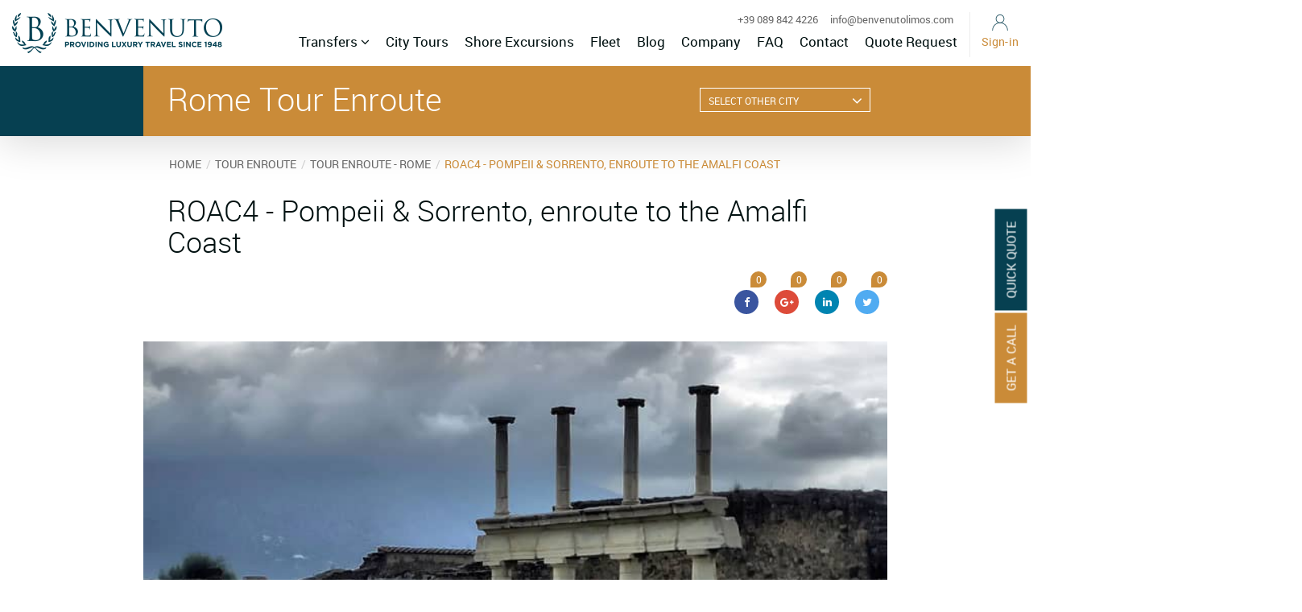

--- FILE ---
content_type: text/html; Charset=utf-8
request_url: https://www.benvenutolimos.com/tour-enroute-details/roac4-rome-to-pompeii-sorrento-enroute-to-the-amalfi-coast/
body_size: 23439
content:

<!DOCTYPE html>
<html lang="en">
<head>
    <!-- Hotjar Tracking Code for https://www.benvenutolimos.com/ -->
    
    <!--Start of Zopim Live Chat Script-->
    
    <!--End of Zopim Live Chat Script-->
    <script type='application/ld+json'>{"@context":"http:\/\/schema.org","@type":"Organization","url":"https:\/\/www.benvenutolimos.com\/","sameAs":["https:\/\/www.facebook.com\/benvenutotours","http:\/\/www.linkedin.com\/in\/benvenuto-limos-7935a520","https:\/\/plus.google.com\/+BenvenutoAmalfiCoastToursPositano","https:\/\/it.pinterest.com\/BenvenutoTours\/","https:\/\/twitter.com\/benvenutotours"],"@id":"#organization","name":"Benvenuto Limos","logo":"https:\/\/www.benvenutolimos.com\/NewDesign\/images\/headerlogo.png"}</script>
    <script type="application/ld+json">
{
    "@context": "http://schema.org",
    "@type": "LocalBusiness",
    "priceRange": "€€",
    "image": "https://www.benvenutolimos.com/NewDesign/images/headerlogo.png",
    "address": {
        "@type": "PostalAddress",
        "addressLocality": " Positano",
        "addressRegion": "SA",
        "streetAddress": " Via G. Marconi, 150 - 84017"
    },
    "description": " BenvenutoLimos is a fully-established and continuously expanding family owned business. It has been operating as a chauffeur and private tour guide company from the last 65 years and us serving to the tourists who visit Italy to discover the outstanding beauty of the country.",
    "name": " Benvenuto Limos",
    "telephone": " +39 089 842 4226"
}
    </script>
    <!-- Facebook Pixel Code -->
    <script type="82f45019764c0f1659e7f6d8-text/javascript">
    !function(f,b,e,v,n,t,s)

    {if(f.fbq)return;n=f.fbq=function(){n.callMethod?

    n.callMethod.apply(n,arguments):n.queue.push(arguments)};

    if(!f._fbq)f._fbq=n;n.push=n;n.loaded=!0;n.version='2.0';

    n.queue=[];t=b.createElement(e);t.async=!0;

    t.src=v;s=b.getElementsByTagName(e)[0];

    s.parentNode.insertBefore(t,s)}(window, document,'script',

    'https://connect.facebook.net/en_US/fbevents.js');

    fbq('init', '1882977518596311');

    fbq('track', 'PageView');
    </script>	
    <noscript>
        <img height="1" width="1" style="display:none" src="https://www.facebook.com/tr?id=1882977518596311&ev=PageView&noscript=1"/>
    </noscript>
    <!-- End Facebook Pixel Code -->	
	<!-- Meta Pixel Code -->
	<script type="82f45019764c0f1659e7f6d8-text/javascript">
	!function(f,b,e,v,n,t,s)
	{if(f.fbq)return;n=f.fbq=function(){n.callMethod?
	n.callMethod.apply(n,arguments):n.queue.push(arguments)};
	if(!f._fbq)f._fbq=n;n.push=n;n.loaded=!0;n.version='2.0';
	n.queue=[];t=b.createElement(e);t.async=!0;
	t.src=v;s=b.getElementsByTagName(e)[0];
	s.parentNode.insertBefore(t,s)}(window, document,'script',
	'https://connect.facebook.net/en_US/fbevents.js');
	fbq('init', '836736010616447');
	fbq('track', 'PageView');
	</script>
	<noscript><img height="1" width="1" style="display:none"
	src="https://www.facebook.com/tr?id=836736010616447&ev=PageView&noscript=1"
	/></noscript>
	<!-- End Meta Pixel Code -->
    
    <link rel="canonical" href="https://www.benvenutolimos.com/tour-enroute-details/roac4-rome-to-pompeii-sorrento-enroute-to-the-amalfi-coast/">
    <link rel="alternate" media="only screen and (max-width: 640px)" href="https://m.benvenutolimos.com/tour-enroute-details/roac4-rome-to-pompeii-sorrento-enroute-to-the-amalfi-coast/">
	<link rel="alternate" media="handheld" href="https://m.benvenutolimos.com/tour-enroute-details/roac4-rome-to-pompeii-sorrento-enroute-to-the-amalfi-coast/">
    <meta http-equiv="X-UA-Compatible" content="IE=edge">
    <meta name="viewport" content="width=device-width, initial-scale=1, maximum-scale=1, minimum-scale=1, user-scalable=0">
    <meta name="p:domain_verify" content="19406e4bea75016269640da444122d84">
    
    <!-- meta start from Here -->
    <title>Transfer from Rome to Pompeii & Sorrento Enroute to Amalfi Coast - ROAC4</title>
    <meta name="description" content="
	Embark on a memorable day trip from Rome to the Amalfi Coast, with stops in the iconic archaeological site of Pompeii and the charming town of Sorrento. This tour c" />   
    
    
    <meta name="robots" content="index, follow" />
    
	<meta property="og:locale" content="en_US" />
	<meta property="og:type" content="website" />
	<meta property="og:title" content="Transfer from Rome to Pompeii & Sorrento Enroute to Amalfi Coast - ROAC4">
    <meta property="og:description" content="
	Embark on a memorable day trip from Rome to the Amalfi Coast, with stops in the iconic archaeological site of Pompeii and the charming town of Sorrento. This tour c" />    
	<meta property="og:url" content="https://www.benvenutolimos.com" />
    <meta property="og:site_name" content="Benvenutolimos" />   
    <meta property="Amalfi Coast:location:latitude" content="40.6333329" />
    <meta property="Amalfi Coast:location:longitude" content="14.601766" />
    <meta property="Italy:locality" content="Amalfi Coast" />
	<meta name="twitter:card" content="summary" />
	<meta name="twitter:url" content="https://www.benvenutolimos.com" />
    <meta name="twitter:title" content="Transfer from Rome to Pompeii & Sorrento Enroute to Amalfi Coast - ROAC4" />    
    <meta name="twitter:description" content="
	Embark on a memorable day trip from Rome to the Amalfi Coast, with stops in the iconic archaeological site of Pompeii and the charming town of Sorrento. This tour c" /> 
	
	<meta name="twitter:site" content="@BenvenutoTours" />
    <meta name="twitter:domain" content="Benvenuto Limos and Tours" />
    <meta name="twitter:creator" content="@BenvenutoTours" /> 
    <meta property="article:publisher" content="https://www.facebook.com/BenvenutoTours" />  
    <meta property="Amalfi Coast:location:latitude" content="40.6333329" />
    <meta property="Amalfi Coast:location:longitude" content="14.601766" />
    <meta property="Italy:locality" content="Amalfi Coast" />
    <meta property="og:site_name" content="Benvenutolimos" />
    <meta name="FbImage" property="og:image" id="metaFBImage" content="https://www.benvenutolimos.com/images/tours/Backgroundimages/image1.jpg" />
    <meta http-equiv="Content-Type" content="text/html; charset=utf-8" />
    <meta http-equiv="X-UA-Compatible" content="IE=edge" />
    <meta name="author" content="Benvenuto Limos" />
    <meta name="dcterms.rightsHolder" content="Benvenuto Limos" />
    <link rel="publisher" href="https://plus.google.com/+BenvenutoAmalfiCoastToursPositano/" />
    <meta name="DC.title" content="Italy Tours | Private Italian Tours | Private Guided Day Tours Italy" />
    <meta name="geo.region" content="IT-RM" />
    <meta name="geo.placename" content="Praiano" />
    <meta name="geo.position" content="40.609966;14.532112" />
    <meta name="ICBM" content="40.609966, 14.532112" />
    <meta name="msvalidate.01" content="CB3FFE0543B4BA35D1BB2D50630E2B05" />
    <meta name="google-site-verification" content="6aprO9JyRdznpLOVwJHCsQgyMKPWP8kCWDdDff8qUNY" />   
    <!-- meta end from Here -->
    <!-- Google Tag Manager -->
    <script type="82f45019764c0f1659e7f6d8-text/javascript">(function(w,d,s,l,i){w[l]=w[l]||[];w[l].push({'gtm.start':
    new Date().getTime(),event:'gtm.js'});var f=d.getElementsByTagName(s)[0],
    j=d.createElement(s),dl=l!='dataLayer'?'&l='+l:'';j.async=true;j.src=
    'https://www.googletagmanager.com/gtm.js?id='+i+dl;f.parentNode.insertBefore(j,f);
    })(window,document,'script','dataLayer','GTM-MWHBWLC');</script>
    <!-- End Google Tag Manager -->
    <script type="82f45019764c0f1659e7f6d8-text/javascript">
        if (document.location.hostname.toLowerCase() == "benvenutolimos.com") {
            var actualUrl;
            actualUrl = document.URL;
            actualUrl = actualUrl.replace("benvenutolimos.com/", "www.benvenutolimos.com/");
            window.location = actualUrl;
        }
    </script>
    <!-- Bootstrap -->
    <!-- <link href="https://www.benvenutolimos.com/css/all-css.css?v=8" rel="stylesheet"> -->


    <link href="https://www.benvenutolimos.com/css/bootstrap.min.css" rel="stylesheet">
    <link href="https://www.benvenutolimos.com/css/owl.carousel.min.css" rel="stylesheet">
    <link href="https://www.benvenutolimos.com/css/customscrollbar.css" rel="stylesheet">
    <link href="https://www.benvenutolimos.com/css/animate.min.css" rel="stylesheet">
    <link href="https://www.benvenutolimos.com/css/hover.css" rel="stylesheet">
    <link href="https://www.benvenutolimos.com/boot/alertify.core.css" rel="stylesheet">
    <link href="https://www.benvenutolimos.com/boot/alertify.default.css" rel="stylesheet">


<!--     <link href="https://www.benvenutolimos.com/css/reset.css" rel="stylesheet">
 -->
    <link href="https://www.benvenutolimos.com/css/reset.css" rel="stylesheet">

    <link href="https://www.benvenutolimos.com/css/style.css" rel="stylesheet">
    <link href="https://www.benvenutolimos.com/css/responsive.css" rel="stylesheet">
    <link href="https://www.benvenutolimos.com/css/font-awesome.min.css" rel="stylesheet">
    <link href="https://www.benvenutolimos.com/css/material-design-iconic-font.min.css" rel="stylesheet">

    <link rel="stylesheet" type="text/css" href="https://www.benvenutolimos.com/jquery.datepick.package-4.1.0/jquery.datepick.css">
    <link rel="stylesheet" href="https://code.jquery.com/ui/1.12.1/themes/base/jquery-ui.css">
    <style type="text/css">
	.ui-autocomplete{position:absolute;cursor:default;}
	.ui-autocomplete-loading{background:white url('images/ui-anim_basic_16x16.gif') right center no-repeat;}
	* html .ui-autocomplete{width:1px;}
	.ui-menu{list-style:none;padding:2px;margin:0;display:block;}
	.ui-menu .ui-menu{margin-top:-3px;}
	.ui-menu .ui-menu-item{margin:0;padding:0;width:100%;background:#F5F5F5;border:#E8E8E8 1px solid;}
	.ui-menu .ui-menu-item a{text-decoration:none;display:block;padding:.2em .4em;line-height:1.5;zoom:1;text-align:left;}
	.ui-menu .ui-menu-item a:hover{color:Red;}
	.ui-menu .ui-menu-item a.ui-state-hover,
	.ui-menu .ui-menu-item a.ui-state-active{margin:-1px;color:Red;}        
    </style>
    <link href="https://www.benvenutolimos.com/fancyBox-master/source/jquery.fancybox.css" rel="stylesheet" />
    <script src="https://www.benvenutolimos.com/js/jquery.min.js" type="82f45019764c0f1659e7f6d8-text/javascript"></script>
    <script src="https://www.benvenutolimos.com/js/AllJS.js" type="82f45019764c0f1659e7f6d8-text/javascript"></script>
    <script src="https://www.benvenutolimos.com/js/jssor.slider.min.js" type="82f45019764c0f1659e7f6d8-text/javascript"></script>
	<script type="82f45019764c0f1659e7f6d8-text/javascript">
	let recaptcha_getacall;
	let recaptcha_popup;

	var onloadCallback = function () {
		recaptcha_popup = grecaptcha.render('recaptcha_popup', {
			'sitekey': '6Lc-FoMkAAAAABUn2CaYYU2JxigKG2fTBPywktE7'
		});

		recaptcha_getacall = grecaptcha.render('recaptcha_getacall', {
			'sitekey': '6Lc-FoMkAAAAABUn2CaYYU2JxigKG2fTBPywktE7'
		});
	};
	</script>
	<script src="https://www.google.com/recaptcha/api.js?onload=onloadCallback&render=explicit" async defer type="82f45019764c0f1659e7f6d8-text/javascript"></script>
    <script id="Cookiebot" src="https://consent.cookiebot.com/uc.js" data-cbid="ce0ca6d5-4bd4-41cc-9ec4-c706857f743d" type="82f45019764c0f1659e7f6d8-text/javascript" async></script>
    <script id="CookieDeclaration" src="https://consent.cookiebot.com/ce0ca6d5-4bd4-41cc-9ec4-c706857f743d/cd.js" type="82f45019764c0f1659e7f6d8-text/javascript" async></script>
    
	<!--Here the code of Google analytics start-->
	<!--<script src="https://www.benvenutolimos.com/js/Googleanalytics.js"></script>-->
	<!--End the code of Google analytics -->
	
	<script type="82f45019764c0f1659e7f6d8-text/javascript">		
  
		function GetBroswername() {
			var nVer = navigator.appVersion;
			var nAgt = navigator.userAgent;
			var browserName = navigator.appName;
			var fullVersion = '' + parseFloat(navigator.appVersion);
			var majorVersion = parseInt(navigator.appVersion, 10);
			var nameOffset, verOffset, ix;

			// In Opera 15+, the true version is after "OPR/" 
			if ((verOffset = nAgt.indexOf("OPR/")) != -1) {
				browserName = "Opera";
				fullVersion = nAgt.substring(verOffset + 4);
			}
				// In older Opera, the true version is after "Opera" or after "Version"
			else if ((verOffset = nAgt.indexOf("Opera")) != -1) {
				browserName = "Opera";
				fullVersion = nAgt.substring(verOffset + 6);
				if ((verOffset = nAgt.indexOf("Version")) != -1)
					fullVersion = nAgt.substring(verOffset + 8);
			}
				// In MSIE, the true version is after "MSIE" in userAgent
			else if ((verOffset = nAgt.indexOf("MSIE")) != -1) {
				browserName = "Microsoft Internet Explorer";
				fullVersion = nAgt.substring(verOffset + 5);
			}
				// In Chrome, the true version is after "Chrome" 
			else if ((verOffset = nAgt.indexOf("Chrome")) != -1) {
				browserName = "Chrome";
				fullVersion = nAgt.substring(verOffset + 7);
			}
				// In Safari, the true version is after "Safari" or after "Version" 
			else if ((verOffset = nAgt.indexOf("Safari")) != -1) {
				browserName = "Safari";
				fullVersion = nAgt.substring(verOffset + 7);
				if ((verOffset = nAgt.indexOf("Version")) != -1)
					fullVersion = nAgt.substring(verOffset + 8);
			}
				// In Firefox, the true version is after "Firefox" 
			else if ((verOffset = nAgt.indexOf("Firefox")) != -1) {
				browserName = "Firefox";
				fullVersion = nAgt.substring(verOffset + 8);
			}
				// In most other browsers, "name/version" is at the end of userAgent 
			else if ((nameOffset = nAgt.lastIndexOf(' ') + 1) <
					  (verOffset = nAgt.lastIndexOf('/'))) {
				browserName = nAgt.substring(nameOffset, verOffset);
				fullVersion = nAgt.substring(verOffset + 1);
				if (browserName.toLowerCase() == browserName.toUpperCase()) {
					browserName = navigator.appName;
				}
			}
			// trim the fullVersion string at semicolon/space if present
			if ((ix = fullVersion.indexOf(";")) != -1)
				fullVersion = fullVersion.substring(0, ix);
			if ((ix = fullVersion.indexOf(" ")) != -1)
				fullVersion = fullVersion.substring(0, ix);

			majorVersion = parseInt('' + fullVersion, 10);
			if (isNaN(majorVersion)) {
				fullVersion = '' + parseFloat(navigator.appVersion);
				majorVersion = parseInt(navigator.appVersion, 10);
			}

			return browserName + fullVersion;
		}		
	</script>
	
</head>
<body>
    <!-- Google Tag Manager (noscript) -->
    <noscript><iframe src="https://www.googletagmanager.com/ns.html?id=GTM-MWHBWLC"
    height="0" width="0" style="display:none;visibility:hidden"></iframe></noscript>
    <!-- End Google Tag Manager (noscript) -->
    <main>
  <header>
    <nav class="navbar navbar-default navbar-fixed-top">
      <div class="container-fluid">
        <div class="navbar-header">
          <button type="button" class="navbar-toggle collapsed" data-toggle="collapse" data-target="#navbar" aria-expanded="false" aria-controls="navbar"> <span class="sr-only">Toggle navigation</span> <span class="navicon-bar"></span> </button>         
            <a class="navbar-brand" href="https://www.benvenutolimos.com"><img src="https://www.benvenutolimos.com/images/logo.png" alt="HeaderLogo" title="HeaderLogo"></a>
        </div>
        <div class="my-account-cart">       
          
          <div class="login-reg-link">
            <a href="https://www.benvenutolimos.com/login/">
            <svg enable-background="new 0 0 512 512" id="my-account" version="1.1" viewBox="0 0 512 512" xml:space="preserve" xmlns="http://www.w3.org/2000/svg" xmlns:xlink="http://www.w3.org/1999/xlink">
            <g>
            <path d="M256,274.1c-75.6,0-137.1-61.5-137.1-137.1S180.4,0,256,0c75.6,0,137.1,61.5,137.1,137.1   S331.6,274.1,256,274.1z M256,20.4c-64.3,0-116.6,52.3-116.6,116.6S191.7,253.7,256,253.7c64.3,0,116.6-52.3,116.6-116.6   S320.3,20.4,256,20.4z" fill="#174a5a" />
            <path d="M493.9,512c-5.6,0-10.2-4.6-10.2-10.2c0-125.5-102.1-227.6-227.6-227.6c-125.5,0-227.6,102.1-227.6,227.6   c0,5.6-4.6,10.2-10.2,10.2s-10.2-4.6-10.2-10.2c0-66.3,25.8-128.6,72.7-175.4s109.2-72.7,175.4-72.7s128.6,25.8,175.4,72.7   s72.7,109.2,72.7,175.4C504.1,507.4,499.5,512,493.9,512z" fill="#174a5a" />
            </g>
            </svg>
            <span>Sign-in</span>
            </a>
          </div>          
            
        </div>
        <div id="navbar" class="navbar-collapse collapse">
			<h2 class="infonav hidden-xs hidden-sm">
          <span><a href="tel:+390898424226 ">+39 089 842 4226 </a></span>
          <span><a href="/cdn-cgi/l/email-protection#264f484049664443485043485352494a4f4b49550845494b"><span class="__cf_email__" data-cfemail="e0898e868fa082858e96858e95948f8c898d8f93ce838f8d">[email&#160;protected]</span></a> </span>
        </h2>
          <ul class="nav navbar-nav navbar-right hidden-xs hidden-sm">            
              <li class="classtest" id="ClasstestHeader">
                <a href="javascript:void(0)" class="showmenu">Transfers <i class="fa fa-angle-down"></i></a>
				<ul class="nav-sub-menu" style="display: none;">
                    <li><a href="https://www.benvenutolimos.com/tour-enroute/" class="tournewclass">Tour Enroute</a></li>
                    <li><a href="https://www.benvenutolimos.com/transfer/" class="tournewclass">Transfers A to B</a></li>
                </ul>
			</li>
            <li><a href="https://www.benvenutolimos.com/tours/">City Tours</a></li>
            <li><a href="https://www.benvenutolimos.com/shore-excursions/">Shore Excursions</a></li>
            <li><a href="https://www.benvenutolimos.com/fleets/">Fleet</a></li>
            <li><a href="https://www.benvenutolimos.com/blog/">Blog</a></li>
            <li><a href="https://www.benvenutolimos.com/history/">Company</a></li>
            <li><a href="https://www.benvenutolimos.com/faq/">FAQ</a></li>
            <li><a href="https://www.benvenutolimos.com/contact/">Contact</a></li>
            <li><a href="https://www.benvenutolimos.com/quote-request/">Quote Request</a></li>
            
          </ul>
		  <div class="mobileNav show-m">
			<div class="main-menu-top">
			<ul class="nav navbar-nav">
                <li class="classtest"><a href="javascript:void(0)" class="showmenu">Transfers</a>
                  <ul class="nav-sub-menu" style="display: none;">
                    <li><a href="https://www.benvenutolimos.com/tour-enroute/">Tour Enroute</a></li>
                    <li><a href="https://www.benvenutolimos.com/transfer/">Transfers A to B</a></li>
                  </ul>
                </li>           
            <li><a href="https://www.benvenutolimos.com/tours/">City Tours</a></li>
            <li><a href="https://www.benvenutolimos.com/shore-excursions/">Shore Excursions</a></li>
            <li><a href="https://www.benvenutolimos.com/fleets/">Fleet</a></li>
			<li><a href="https://www.benvenutolimos.com/quote-request/">Quote Request</a></li>                                       
          </ul>
		  </div>
		  <div class="nav-f-menu">
		  <ul class="others-m-list nav navbar-nav">
			<li><a href="#">Blog</a></li>
            <li><a href="https://www.benvenutolimos.com/history/">Company</a></li>
            <li><a href="https://www.benvenutolimos.com/faq/">FAQ</a></li>
            <li><a href="https://www.benvenutolimos.com/contact/">Contacts</a></li>
          </ul>
		  </div>
		  <div class="call-now-top"> 
		<span><a href="tel:+390898424226">+39 089 842 4226</a></span> 
		<span><i class="fa fa-envelope"></i> <a href="/cdn-cgi/l/email-protection#573e393138173532392132392223383b3e3a38247934383a"><span class="__cf_email__" data-cfemail="f29b9c949db290979c84979c87869d9e9b9f9d81dc919d9f">[email&#160;protected]</span></a> </span>
		</div>		
		  </div>		   
        </div>             
      </div>
    </nav>
  </header>

<script data-cfasync="false" src="/cdn-cgi/scripts/5c5dd728/cloudflare-static/email-decode.min.js"></script><script type="application/ld+json">
{
  "@context": "http://schema.org/",
  "@type": "Product",
  "name": "ROAC4 - Pompeii & Sorrento, enroute to the Amalfi Coast",
  "image": "https://www.benvenutolimos.com/images/tours/cities/pompeii.jpg",
  "description": "",
  "brand": {
    "@type": "Thing",
    "name": "Benvenuto Limos"
  },
  "offers": {
    "@type": "Offer",
    "priceCurrency": "EUR ",
    "price": "875",
    "itemCondition": "http://schema.org/NewCondition",
    "availability": "http://schema.org/InStock",
    "seller": {
      "@type": "Organization",
      "name": "Benvenuto Limos "
    }
  }
}
</script>
<script type="application/ld+json">
{
  "@context": "http://schema.org",
  "@type": "BreadcrumbList",
  "itemListElement": [{
    "@type": "ListItem",
    "position": 1,
    "item": {
      "@id": "https://www.benvenutolimos.com/",
      "name": "HOME"
    }
  },{
    "@type": "ListItem",
    "position": 2,
    "item": {
      "@id": "https://www.benvenutolimos.com//tour-enroute/rome",
      "name": "TOUR ENROUTE - ROME"
    }
  },{
    "@type": "ListItem",
    "position": 3,
    "item": {
      "@id": "https://www.benvenutolimos.com/tour-enroute-details/roac4-rome-to-pompeii-sorrento-enroute-to-the-amalfi-coast/",
      "name": "ROAC4 - Pompeii & Sorrento, enroute to the Amalfi Coast"
    }
  }]
}
</script>
<section class="main-mid-wpr">
    <div class="se-detail-wpr tour-dtlsBlock">
        <div class="m-h-wpr">
            <div class="container mcontainer">
                <h2>Rome Tour Enroute</h2>
            </div>            
            <div class="citydrop-d">
    <select class="form-control" id="ddlCitChange" name="ddlCitChange" onchange="if (!window.__cfRLUnblockHandlers) return false; Citytour();" data-cf-modified-82f45019764c0f1659e7f6d8-="">
        <option value="">Select other city</option>
        
        <option value="tour-enroute/amalfi-coast">AMALFI COAST</option>
        
        <option value="tour-enroute/florence">FLORENCE</option>
        
        <option value="tour-enroute/naples">NAPLES</option>
        
        <option value="tour-enroute/rome">ROME</option>
        
        <option value="tour-enroute/sorrento">SORRENTO</option>
        
        <option value="tour-enroute/venice">VENICE</option>
        
    </select>
</div>

        </div>
        <div class="breadcrumb-sec">
            <div class="container mcontainer">
                <div class="in-padding">
                    <ol class="breadcrumb">
                        <li><a href="/">HOME</a></li>
                        <li><a href="/tour-enroute">TOUR ENROUTE</a></li>
                        
                        <li><a href="/tour-enroute/rome">TOUR ENROUTE - ROME</a></li>
                        
                        <li class="active">ROAC4 - POMPEII & SORRENTO, ENROUTE TO THE AMALFI COAST</li>
                    </ol>
                </div>
            </div>
        </div>
        <div class="cmn-in-wpr">
            <div class="top-com-info">
                <div class="container mcontainer">
                    <div class="tour-head">
                        <h1>ROAC4 - Pompeii & Sorrento, enroute to the Amalfi Coast</h1>
                        <ul class="socialLink">
                            <li><a href="javascript:void(0);" id="share_button" class="facebook"><i class="fa fa-facebook"></i></a><span class="comment" id="fb_share_count">0</span></li>
                            <li><a href="javascript:void(0);" id="gp_share_button" onclick="if (!window.__cfRLUnblockHandlers) return false; googleplus_Call();" class="gplus" data-cf-modified-82f45019764c0f1659e7f6d8-=""><i class="fa fa-google-plus"></i></a><span class="comment" id="gp_share_count">0</span></li>
                            <li><a id="linked_in_share" href="javascript:void(0);" onclick="if (!window.__cfRLUnblockHandlers) return false; linkedin_Call();" class="linkedin" data-cf-modified-82f45019764c0f1659e7f6d8-=""><i class="fa fa-linkedin"></i></a><span class="comment" id="linked_in_share_count">0</span></li>
                            <li><a href="javascript:void(0);" data-lang="en" onclick="if (!window.__cfRLUnblockHandlers) return false; GetIframe()" class="twitter" data-cf-modified-82f45019764c0f1659e7f6d8-=""><i class="fa fa-twitter"></i></a><span class="comment" id="count">0</span></li>
                        </ul>
                    </div>
                    <div class="tour-top-info">
                        <div class="com-bg-top">
                            <img src="https://www.benvenutolimos.com/images/tours/cities/pompeii.jpg" alt="images/tours/cities/pompeii.jpg" />
                            <ul class="tour-date-cost">
                                <li class="bluesec">
                                    <p>
                                        <span class="head">
                                            <img src="https://www.benvenutolimos.com/images/duration-icn.png" alt="" />Duration</span> 8 Hrs (Full Day Tour)
                                    </p>
                                    <p>
                                        <span class="head">
                                            <img src="https://www.benvenutolimos.com/images/calender-icn.png" alt="" />Available </span>Everyday of the year
                                    </p>
                                </li>
                                <li class="yellowsec"><span>FROM</span>
                                    <p><i class="fa fa-euro"></i>875</p>
                                </li>
                            </ul>
                        </div>
                    </div>
                    <div class="c-top-content">
                        <div class="in-padding">
                            <div class="col-md-6 col-sm-6">
                                <div class="text-overflow">
                                    <p>
	Embark on a memorable day trip from Rome to the Amalfi Coast, with stops in the iconic archaeological site of Pompeii and the charming town of Sorrento. This tour combines ancient history, scenic beauty, and authentic Italian culture, offering a perfect introduction to southern Italy. Whether you&rsquo;re looking for Rome sightseeing tours or day trips from Rome that highlight both historical landmarks and coastal splendour, this journey will provide you with unforgettable experiences.</p>
<p>
	Your day begins with a comfortable departure from Rome, heading south toward Pompeii. As you travel through the stunning countryside, you&rsquo;ll pass through the beautiful regions of Lazio and Campania, all while enjoying scenic views of rolling hills and farmland. Along the way, your driver will ensure a comfortable and smooth ride as you make your way toward the ancient ruins.</p>
<p>
	<strong>Stop in Pompeii:</strong>After approximately 2.5-3 hours of travel, you&rsquo;ll arrive at Pompeii, one of the most famous and well-preserved ancient cities in the world. Destroyed and buried by the eruption of Mount Vesuvius in 79 AD, Pompeii offers a fascinating glimpse into daily life during the Roman Empire. Highlights of your visit include:</p>
<p>
	The Forum: The heart of Pompeii, where locals gathered for political, religious, and commercial activities.</p>
<p>
	The Amphitheatre: One of the oldest surviving Roman amphitheatres, used for gladiator battles and public spectacles.</p>
<p>
	The House of the Faun: An elegant residence with magnificent mosaics and frescoes.</p>
<p>
	To fully appreciate the history of Pompeii, we recommend an optional 2-hour guided tour. Since your driver must remain with the car, the guide will provide you with detailed insights about the site, its history, and its fascinating archaeological discoveries.</p>
<p>
	<strong>Stop in Sorrento:</strong>After visiting Pompeii, continue your journey toward Sorrento, a beautiful coastal town perched on the cliffs overlooking the Bay of Naples. Sorrento is known for its picturesque streets, stunning views, and vibrant atmosphere. During your visit, you&rsquo;ll have the chance to:</p>
<p>
	Stroll through Piazza Tasso: Sorrento&rsquo;s main square, surrounded by charming caf&eacute;s and boutiques.</p>
<p>
	Walk along Corso Italia: The town&rsquo;s main street, lined with shops and gelaterias, perfect for a relaxing stroll.</p>
<p>
	Admire panoramic views: The stunning cliffs of Sorrento provide breathtaking views of the Bay of Naples, Mount Vesuvius, and the Mediterranean Sea.</p>
<p>
	After your time in Sorrento, you&rsquo;ll continue your scenic journey along the Amalfi Coast. Your driver will take you to your hotel on the Amalfi Coast, where you&rsquo;ll be dropped off and ready to enjoy the coastal beauty of this UNESCO World Heritage site. This day trip from Rome offers a perfect blend of ancient history and coastal charm. You&rsquo;ll explore the ruins of Pompeii, one of the most remarkable archaeological sites in the world, and then relax in the picturesque town of Sorrento, known for its beautiful views, lively atmosphere, and quaint streets.</p>
<p>
	For those who want a deeper dive into Pompeii, the optional 2-hour guided tour will enrich your experience, making this tour a well-rounded and unforgettable day out. Whether you're interested in history, scenic landscapes, or authentic Italian culture, this tour has something for everyone.</p>

                                </div>
                                <a class="btn-overflow" href="javascript:(void:0);">Read more</a>
                            </div>
                            <div class="col-md-6 col-sm-6 highlight">
                                <h3>Highlights</h3>
                                <ul>
                                    <p>
	The ruins of <strong>Pompeii</strong></p>
<p>
	Archeological excavations</p>
<p>
	Spectacular views of the entire bay of Naples and the Island of Capri</p>
<p>
	Correale di Terranova</p>

                                </ul>
                            </div>
                        </div>
                    </div>
                </div>
            </div>
            <div class="costSec">
                <div class="container mcontainer">
                    <div class="in-padding">
                        <h2>Cost</h2>
                        <div class="col-md-6 col-sm-6">
                            <div class="cost-list">
                                
                                <ul>
                                    
                                    <li>1-2 Passengers (Sedan) <span><i class="fa">
                                        <img src="https://www.benvenutolimos.com/images/euro-icon.png" alt="" />
                                    </i>875</span></li>
                                    
                                    <li>3-5 Passengers (Sedan/Minivan) <span><i class="fa">
                                        <img src="https://www.benvenutolimos.com/images/euro-icon.png" alt="" />
                                    </i>1000</span></li>
                                    
                                    <li>6-8 Passengers (Minivan) <span><i class="fa">
                                        <img src="https://www.benvenutolimos.com/images/euro-icon.png" alt="" />
                                    </i>1100</span></li>
                                    
                                </ul>
                            </div>
                            
                            <div class="pax-travelling">
                                <ul>
                                    <li>
                                        <div class="no-pax-head">No. of Pax Travelling</div>
                                    </li>
                                    <li>
                                        <div class="no-pax-input">
                                            <input class="form-control" placeholder="No of Passenger" type="text" value="" maxlength="2" id="txtpassenger" onkeypress="if (!window.__cfRLUnblockHandlers) return false; return blockNonNumbers(this, event, false, false);" onkeyup="if (!window.__cfRLUnblockHandlers) return false; ExtrasDetails();" name="txtpassenger" data-cf-modified-82f45019764c0f1659e7f6d8-="">
                                        </div>
                                    </li>
                                    <li>
                                        <div class="cart-pax-btn">
                                            <button class="cmn-btn" type="button" onclick="if (!window.__cfRLUnblockHandlers) return false; addCartCookie('roac4'); return false;" data-cf-modified-82f45019764c0f1659e7f6d8-="">Add to Cart</button>
                                        </div>
                                    </li>
                                </ul>
                            </div>
                        </div>
                        <div class="total-pass-price col-md-12 col-sm-12" id="pricedetailsforpassenger" style="display: none"></div>
                        <div class="col-md-6 col-sm-6">
                            <div class="costInfo">
                               <p><img src="https://www.benvenutolimos.com/images/cost-text-img.png" alt="Cost"></p>
                            </div>
                        </div>                        
                    </div>
                </div>
            </div>
            <div class="notesec">
                <div class="container mcontainer">
                    <div class="in-padding">
                        <h3>Notes</h3>
                        <div class="col-md-6 col-sm-6">
                            <div class="notes-c-area">
                                <p>
	Comfortable walking shoes are suggested for this tour.
	
	Entrance fees:
	
	Pompeii - 15 Euros
	Open 8:30 AM - 6:00 PM
	
	Private guide service at the ruins of Pompeii is available upon request at an extra charge.

	Make sure your cameras are charged or load up on batteries!
	
	Sorrento:
	
	Villa Cimbrone -  5 Euros
	Villa Rufolo - 5 Euros
	Emerald Grotto - 5 Euro
	Open 9:00 AM - 5:00 PM
	
	Available: Everyday of the year.

	If the clients are staying in Ravello we need to extend this tour by 1 extra hour (70 Euro extra charge).
</p>
                            </div>
                        </div>
                        <div class="col-md-6 col-sm-6">
                            <div class="noteInfo">
                               <p><img src="https://www.benvenutolimos.com/images/notes-text-img.png" alt="Notes"></p>
                            </div>
                        </div>
                    </div>
                </div>
            </div>
            <div class="enterncesec">
                <div class="container mcontainer">
                    <div class="in-padding">
                        <div class="col-md-6 col-sm-6">
                            <div class="cost-list">
                                <h3>Minibus/Bus City Taxes</h3>
                                
                                <ul>
                                    
                                    <li>Pompeii <b>: 9 - 14 pax</b> <span><i class="fa">
                                        <img src="https://www.benvenutolimos.com/images/euro-icon.png" alt=""></i>125</span></li>
                                    
                                    <li>Pompeii <b>: 15 - 50 pax</b> <span><i class="fa">
                                        <img src="https://www.benvenutolimos.com/images/euro-icon.png" alt=""></i>150</span></li>
                                    
                                </ul>
                                
                                <p><img src="https://www.benvenutolimos.com/images/tax-text-img.png" alt="Bus City Taxes"></p>
                            </div>
                        </div>
                        <div class="col-md-6 col-sm-6">
                            <div class="e-fees-time">
                                <h3>Entrance Fees and Times </h3>
                                
                            </div>
                        </div>

                    </div>
                </div>
            </div>

            <div class="partialslider">
                <div id="jssor_1" style="position: relative; margin: 0 auto; top: 0px; left: 0px; width: 1440px; height: 413px; overflow: hidden; visibility: hidden;">
                    <div class="jssorpartial" id="container_photos" data-u="slides" style="cursor: default; position: relative; top: 0px; left: 0px; width: 1440px; height: 413px; overflow: visible;">
                        <div class="paritalBlock">
                            <img data-u="image" src="https://www.benvenutolimos.com/images/tours/cities/pompeii.jpg" id="image_0" alt="The Forum of Pompeii">
                        </div>
                        <div class="paritalBlock">
                            <img data-u="image" src="https://www.benvenutolimos.com/images/tours/cities/pompeiistreet.jpg" id="image_1" alt="A paved street in Pompeii">
                        </div>
                        <div class="paritalBlock">
                            <img data-u="image" src="https://www.benvenutolimos.com/images/tours/cities/sorrento3.jpg" id="image_2" alt="Sorrento">
                        </div>
                        <h4 class="cmn-btn" id="photoName_Container">The Forum of Pompeii</h4>
                    </div>
                    <!-- Arrow Navigator -->
                    <div data-u="arrowleft" class="jssora051 prev" data-autocenter="2" data-scale="0.75" data-scale-left="0.75">
                        <i class="icon">
                            <img src="https://www.benvenutolimos.com/images/wh-prev.png" alt="Previous Arrow ROAC4"></i>
                    </div>
                    <div data-u="arrowright" class="jssora051 next" data-autocenter="2" data-scale="0.75" data-scale-right="0.75">
                        <i class="icon">
                            <img src="https://www.benvenutolimos.com/images/wh-next.png" id="nextimage" alt="Next Arrow ROAC4"></i>
                    </div>
                </div>
            </div>
            <!--<div class="tmBlock">
                <div class="container mcontainer">
                    <div class="in-padding">
                        <h2>Testimonials</h2>
                        <ul class="testimonial">
                            <li>
                                <div class="testi-bx">
                                    <article class="testi-content">
                                        <p>Well benvenuto limos you have definitely outdid youself this time. every one of our transfers from milano, cortona and positano were absolutely first class the whole way...as usual. having done business with you since 2006, i would expect nothing less. giovanni, umberto and pina, you all made my 70th birthday perfect. thank you so much.</p>
                                    </article>
                                    <div class="testi-info">
                                        <img src="images/bunny.png" alt="" />
                                        <div class="testi-name">
                                            <span>Bunny</span>
                                            <p>Syracuse, USA</p>
                                        </div>
                                    </div>
                                </div>
                            </li>
                            <li>
                                <div class="testi-bx">
                                    <article class="testi-content">
                                        <p>Just want to say that i have used your wonderful service since 2006 and would never consider using anyone else. as a matter of fact i will be using your service once again in september. will definitely get back to you afterward.</p>
                                    </article>
                                    <div class="testi-info">
                                        <figure>
                                            <img src="images/bunny-ai.png" alt="" />
                                        </figure>
                                        <div class="testi-name">
                                            <span>Bunny & Al</span>
                                            <p>Syracuse, USA</p>
                                        </div>
                                    </div>
                                </div>
                            </li>
                        </ul>
                        <div class="leave-testi-btn"><a class="cmn-btn" href="#">LEAVE A TESTIMONIAL</a> </div>
                    </div>
                </div>
            </div>-->
            <input type="hidden" id="hdnNopassenger" name="hdnNopassenger" value="0" />
            <input type="hidden" id="hdnExcCode" name="hdnExcCode" value="roac4" />
            <input type="hidden" id="hdnchkExtras" name="hdnchkExtras" value="roac4" />
            <input type="hidden" id="hdnMaxPaxAllowed" name="hdnMaxPaxAllowed" value="50" />
            <input type="hidden" id="hdncartcounter" name="hdncartcounter" value="0" />
            <input type="hidden" id="hdnLoggedin" name="hdnLoggedin" value="" />
            <input type="hidden" value="8" name="hdnRateDescription" id="hdnRateDescription">
            
<div class="similar-tours">
    <div class="container mcontainer">
        <h6>Similar Tours at Rome</h6>
        <div id="similartour-carousel" class="owl-carousel owl-theme owlsec">
            
            <div class="item">
                <div class="st-bx">
                    <div class="st-image-sec">
                        <img src="https://www.benvenutolimos.com/images/tours/cities/caserta.jpg" alt="images/tours/cities/caserta.jpg">
                        <div class="st-cost">
                            <span>FROM</span>
                            <p><i class="fa fa-euro"></i>755</p>
                        </div>
                    </div>
                    <div class="st-link">
                        <h3><a href="/tour-enroute-details/ROAC6-Caserta-enroute-the-Amalfi-Coast">ROAC6 - Caserta, enroute to the Amalfi Coast</a></h3>
                    </div>
                </div>
            </div>
            
            <div class="item">
                <div class="st-bx">
                    <div class="st-image-sec">
                        <img src="https://www.benvenutolimos.com/images/tours/cities/monte_cassino_abbey_from_cemetery.jpg" alt="images/tours/cities/monte_cassino_abbey_from_cemetery.jpg">
                        <div class="st-cost">
                            <span>FROM</span>
                            <p><i class="fa fa-euro"></i>850</p>
                        </div>
                    </div>
                    <div class="st-link">
                        <h3><a href="/tour-enroute-details/RONA6-Montecassino-enroute-Naples">RONA6 - Montecassino, enroute to Naples</a></h3>
                    </div>
                </div>
            </div>
            
            <div class="item">
                <div class="st-bx">
                    <div class="st-image-sec">
                        <img src="https://www.benvenutolimos.com/images/tours/cities/arezzo4.jpg" alt="images/tours/cities/arezzo4.jpg">
                        <div class="st-cost">
                            <span>FROM</span>
                            <p><i class="fa fa-euro"></i>900</p>
                        </div>
                    </div>
                    <div class="st-link">
                        <h3><a href="/tour-enroute-details/ROFL7-Arezzo-on-the-way-Florence">ROFL7 - Arezzo, on the way to Florence</a></h3>
                    </div>
                </div>
            </div>
            
            <div class="item">
                <div class="st-bx">
                    <div class="st-image-sec">
                        <img src="https://www.benvenutolimos.com/images/tours/cities/pompeii1.jpg" alt="images/tours/cities/pompeii1.jpg">
                        <div class="st-cost">
                            <span>FROM</span>
                            <p><i class="fa fa-euro"></i>935</p>
                        </div>
                    </div>
                    <div class="st-link">
                        <h3><a href="/tour-enroute-details/ROSP4-Pompeii-Vesuvius-enroute-Sorrento">ROSP4 - Pompeii & Vesuvius, enroute to Sorrento</a></h3>
                    </div>
                </div>
            </div>
            
            <div class="item">
                <div class="st-bx">
                    <div class="st-image-sec">
                        <img src="https://www.benvenutolimos.com/images/tours/cities/herculaneum3.jpg" alt="images/tours/cities/herculaneum3.jpg">
                        <div class="st-cost">
                            <span>FROM</span>
                            <p><i class="fa fa-euro"></i>755</p>
                        </div>
                    </div>
                    <div class="st-link">
                        <h3><a href="/tour-enroute-details/ROSP2-Herculaneum-enroute-Sorrento">ROSP2 - Herculaneum, enroute to Sorrento</a></h3>
                    </div>
                </div>
            </div>
            
            <div class="item">
                <div class="st-bx">
                    <div class="st-image-sec">
                        <img src="https://www.benvenutolimos.com/images/tours/cities/pompeii.jpg" alt="images/tours/cities/pompeii.jpg">
                        <div class="st-cost">
                            <span>FROM</span>
                            <p><i class="fa fa-euro"></i>755</p>
                        </div>
                    </div>
                    <div class="st-link">
                        <h3><a href="/tour-enroute-details/ROAC1-Pompeii-enroute-the-Amalfi-Coast">ROAC1 - Pompeii, enroute to the Amalfi Coast</a></h3>
                    </div>
                </div>
            </div>
            
            <div class="item">
                <div class="st-bx">
                    <div class="st-image-sec">
                        <img src="https://www.benvenutolimos.com/images/tours/cities/pompeii1.jpg" alt="images/tours/cities/pompeii1.jpg">
                        <div class="st-cost">
                            <span>FROM</span>
                            <p><i class="fa fa-euro"></i>850</p>
                        </div>
                    </div>
                    <div class="st-link">
                        <h3><a href="/tour-enroute-details/RONA1-Pompeii-enroute-Naples">RONA1 - Pompeii, enroute to Naples</a></h3>
                    </div>
                </div>
            </div>
            
            <div class="item">
                <div class="st-bx">
                    <div class="st-image-sec">
                        <img src="https://www.benvenutolimos.com/images/tours/cities/orvieto2.jpg" alt="images/tours/cities/orvieto2.jpg">
                        <div class="st-cost">
                            <span>FROM</span>
                            <p><i class="fa fa-euro"></i>900</p>
                        </div>
                    </div>
                    <div class="st-link">
                        <h3><a href="/tour-enroute-details/ROFL5-Orvieto-enroute-Florence">ROFL5 - Orvieto, enroute to Florence</a></h3>
                    </div>
                </div>
            </div>
            
            <div class="item">
                <div class="st-bx">
                    <div class="st-image-sec">
                        <img src="https://www.benvenutolimos.com/images/tours/cities/pompeii.jpg" alt="images/tours/cities/pompeii.jpg">
                        <div class="st-cost">
                            <span>FROM</span>
                            <p><i class="fa fa-euro"></i>875</p>
                        </div>
                    </div>
                    <div class="st-link">
                        <h3><a href="/tour-enroute-details/ROSP3-Pompeii-Herculaneum-enroute-Sorrento">ROSP3 - Pompeii & Herculaneum, enroute to Sorrento</a></h3>
                    </div>
                </div>
            </div>
            
            <div class="item">
                <div class="st-bx">
                    <div class="st-image-sec">
                        <img src="https://www.benvenutolimos.com/images/tours/cities/vesuvioaddon.jpg" alt="images/tours/cities/vesuvioaddon.jpg">
                        <div class="st-cost">
                            <span>FROM</span>
                            <p><i class="fa fa-euro"></i>755</p>
                        </div>
                    </div>
                    <div class="st-link">
                        <h3><a href="/tour-enroute-details/ROSP5-Mount-Vesuvius-enroute-Sorrento">ROSP5 - Mount Vesuvius, enroute to Sorrento</a></h3>
                    </div>
                </div>
            </div>
            
            <div class="item">
                <div class="st-bx">
                    <div class="st-image-sec">
                        <img src="https://www.benvenutolimos.com/images/tours/cities/caserta.jpg" alt="images/tours/cities/caserta.jpg">
                        <div class="st-cost">
                            <span>FROM</span>
                            <p><i class="fa fa-euro"></i>755</p>
                        </div>
                    </div>
                    <div class="st-link">
                        <h3><a href="/tour-enroute-details/ROSP6-Caserta-enroute-Sorrento">ROSP6 - Caserta, enroute to Sorrento</a></h3>
                    </div>
                </div>
            </div>
            
            <div class="item">
                <div class="st-bx">
                    <div class="st-image-sec">
                        <img src="https://www.benvenutolimos.com/images/tours/cities/pompeii1.jpg" alt="images/tours/cities/pompeii1.jpg">
                        <div class="st-cost">
                            <span>FROM</span>
                            <p><i class="fa fa-euro"></i>1100</p>
                        </div>
                    </div>
                    <div class="st-link">
                        <h3><a href="/tour-enroute-details/RONA3-Pompeii-Herculaneum-enroute-Naples">RONA3 - Pompeii & Herculaneum, enroute to Naples</a></h3>
                    </div>
                </div>
            </div>
            
            <div class="item">
                <div class="st-bx">
                    <div class="st-image-sec">
                        <img src="https://www.benvenutolimos.com/images/tours/cities/vesuvio3.jpg" alt="images/tours/cities/vesuvio3.jpg">
                        <div class="st-cost">
                            <span>FROM</span>
                            <p><i class="fa fa-euro"></i>850</p>
                        </div>
                    </div>
                    <div class="st-link">
                        <h3><a href="/tour-enroute-details/RONA4-Mount-Vesuvius-enroute-Naples">RONA4 - Mount Vesuvius, enroute to Naples</a></h3>
                    </div>
                </div>
            </div>
            
            <div class="item">
                <div class="st-bx">
                    <div class="st-image-sec">
                        <img src="https://www.benvenutolimos.com/images/tours/cities/tivoli.jpg" alt="images/tours/cities/tivoli.jpg">
                        <div class="st-cost">
                            <span>FROM</span>
                            <p><i class="fa fa-euro"></i>815</p>
                        </div>
                    </div>
                    <div class="st-link">
                        <h3><a href="/tour-enroute-details/ROSP9-Tivoli-enroute-Sorrento">ROSP9 - Tivoli, enroute to Sorrento</a></h3>
                    </div>
                </div>
            </div>
            
            <div class="item">
                <div class="st-bx">
                    <div class="st-image-sec">
                        <img src="https://www.benvenutolimos.com/images/tours/cities/herculaneum3.jpg" alt="images/tours/cities/herculaneum3.jpg">
                        <div class="st-cost">
                            <span>FROM</span>
                            <p><i class="fa fa-euro"></i>850</p>
                        </div>
                    </div>
                    <div class="st-link">
                        <h3><a href="/tour-enroute-details/RONA2-Herculaneum-enroute-Naples">RONA2 - Herculaneum, enroute to Naples</a></h3>
                    </div>
                </div>
            </div>
            
            <div class="item">
                <div class="st-bx">
                    <div class="st-image-sec">
                        <img src="https://www.benvenutolimos.com/images/tours/cities/castiglionedellago.jpg" alt="images/tours/cities/castiglionedellago.jpg">
                        <div class="st-cost">
                            <span>FROM</span>
                            <p><i class="fa fa-euro"></i>1000</p>
                        </div>
                    </div>
                    <div class="st-link">
                        <h3><a href="/tour-enroute-details/ROFL4-Castiglione-del-lago-Cortona-enroute-Florence">ROFL4 - Castiglione del lago & Cortona, enroute to Florence</a></h3>
                    </div>
                </div>
            </div>
            
            <div class="item">
                <div class="st-bx">
                    <div class="st-image-sec">
                        <img src="https://www.benvenutolimos.com/images/tours/cities/chianti1.jpg" alt="images/tours/cities/chianti1.jpg">
                        <div class="st-cost">
                            <span>FROM</span>
                            <p><i class="fa fa-euro"></i>1000</p>
                        </div>
                    </div>
                    <div class="st-link">
                        <h3><a href="/tour-enroute-details/ROFL3-Chianti-Area-enroute-Florence">ROFL3 - Chianti Area, enroute to Florence</a></h3>
                    </div>
                </div>
            </div>
            
            <div class="item">
                <div class="st-bx">
                    <div class="st-image-sec">
                        <img src="https://www.benvenutolimos.com/images/tours/cities/positano2.jpg" alt="images/tours/cities/positano2.jpg">
                        <div class="st-cost">
                            <span>FROM</span>
                            <p><i class="fa fa-euro"></i>935</p>
                        </div>
                    </div>
                    <div class="st-link">
                        <h3><a href="/tour-enroute-details/ROSP8-Positano-Amalfi-enroute-Sorrento">ROSP8 - Positano & Amalfi, enroute to Sorrento</a></h3>
                    </div>
                </div>
            </div>
            
            <div class="item">
                <div class="st-bx">
                    <div class="st-image-sec">
                        <img src="https://www.benvenutolimos.com/images/tours/cities/pompeii.jpg" alt="images/tours/cities/pompeii.jpg">
                        <div class="st-cost">
                            <span>FROM</span>
                            <p><i class="fa fa-euro"></i>875</p>
                        </div>
                    </div>
                    <div class="st-link">
                        <h3><a href="/tour-enroute-details/ROAC3-Pompeii-Herculaneum-enroute-the-Amalfi-Coast">ROAC3 - Pompeii & Herculaneum, enroute to the Amalfi Coast</a></h3>
                    </div>
                </div>
            </div>
            
            <div class="item">
                <div class="st-bx">
                    <div class="st-image-sec">
                        <img src="https://www.benvenutolimos.com/images/tours/cities/herculaneum3.jpg" alt="images/tours/cities/herculaneum3.jpg">
                        <div class="st-cost">
                            <span>FROM</span>
                            <p><i class="fa fa-euro"></i>755</p>
                        </div>
                    </div>
                    <div class="st-link">
                        <h3><a href="/tour-enroute-details/ROAC2-Herculaneum-enroute-the-Amalfi-Coast">ROAC2 - Herculaneum, enroute to the Amalfi Coast</a></h3>
                    </div>
                </div>
            </div>
            
            <div class="item">
                <div class="st-bx">
                    <div class="st-image-sec">
                        <img src="https://www.benvenutolimos.com/images/tours/cities/siena-clocktower-2.jpg" alt="images/tours/cities/siena-clocktower-2.jpg">
                        <div class="st-cost">
                            <span>FROM</span>
                            <p><i class="fa fa-euro"></i>1000</p>
                        </div>
                    </div>
                    <div class="st-link">
                        <h3><a href="/tour-enroute-details/ROFL2-Siena-San-Gimignano-enroute-Florence">ROFL2 - Siena & San Gimignano, enroute to Florence</a></h3>
                    </div>
                </div>
            </div>
            
            <div class="item">
                <div class="st-bx">
                    <div class="st-image-sec">
                        <img src="https://www.benvenutolimos.com/images/tours/cities/naples1.jpg" alt="images/tours/cities/naples1.jpg">
                        <div class="st-cost">
                            <span>FROM</span>
                            <p><i class="fa fa-euro"></i>755</p>
                        </div>
                    </div>
                    <div class="st-link">
                        <h3><a href="/tour-enroute-details/ROSP7-Naples-enroute-Sorrento">ROSP7 - Naples, enroute to Sorrento</a></h3>
                    </div>
                </div>
            </div>
            
            <div class="item">
                <div class="st-bx">
                    <div class="st-image-sec">
                        <img src="https://www.benvenutolimos.com/images/tours/cities/caserta.jpg" alt="images/tours/cities/caserta.jpg">
                        <div class="st-cost">
                            <span>FROM</span>
                            <p><i class="fa fa-euro"></i>850</p>
                        </div>
                    </div>
                    <div class="st-link">
                        <h3><a href="/tour-enroute-details/RONA5-Caserta-enroute-Naples">RONA5 - Caserta, enroute to Naples</a></h3>
                    </div>
                </div>
            </div>
            
            <div class="item">
                <div class="st-bx">
                    <div class="st-image-sec">
                        <img src="https://www.benvenutolimos.com/images/tours/cities/tivoli2.jpg" alt="images/tours/cities/tivoli2.jpg">
                        <div class="st-cost">
                            <span>FROM</span>
                            <p><i class="fa fa-euro"></i>900</p>
                        </div>
                    </div>
                    <div class="st-link">
                        <h3><a href="/tour-enroute-details/RONA7-Tivoli-enroute-Naples">RONA7 - Tivoli, enroute to Naples</a></h3>
                    </div>
                </div>
            </div>
            
            <div class="item">
                <div class="st-bx">
                    <div class="st-image-sec">
                        <img src="https://www.benvenutolimos.com/images/tours/cities/pompeii.jpg" alt="images/tours/cities/pompeii.jpg">
                        <div class="st-cost">
                            <span>FROM</span>
                            <p><i class="fa fa-euro"></i>875</p>
                        </div>
                    </div>
                    <div class="st-link">
                        <h3><a href="/tour-enroute-details/ROAC4-Pompeii-Sorrento-enroute-the-Amalfi-Coast">ROAC4 - Pompeii & Sorrento, enroute to the Amalfi Coast</a></h3>
                    </div>
                </div>
            </div>
            
            <div class="item">
                <div class="st-bx">
                    <div class="st-image-sec">
                        <img src="https://www.benvenutolimos.com/images/tours/cities/termequerciaola.jpg" alt="images/tours/cities/termequerciaola.jpg">
                        <div class="st-cost">
                            <span>FROM</span>
                            <p><i class="fa fa-euro"></i>1000</p>
                        </div>
                    </div>
                    <div class="st-link">
                        <h3><a href="/tour-enroute-details/ROFL6-Cheese-Tasting-SPA-relax-enroute-Florence">ROFL6 - Cheese Tasting & SPA relax, enroute to Florence</a></h3>
                    </div>
                </div>
            </div>
            
            <div class="item">
                <div class="st-bx">
                    <div class="st-image-sec">
                        <img src="https://www.benvenutolimos.com/images/tours/cities/pompeii.jpg" alt="images/tours/cities/pompeii.jpg">
                        <div class="st-cost">
                            <span>FROM</span>
                            <p><i class="fa fa-euro"></i>755</p>
                        </div>
                    </div>
                    <div class="st-link">
                        <h3><a href="/tour-enroute-details/ROSP1-Pompeii-enroute-Sorrento">ROSP1 - Pompeii, enroute to Sorrento</a></h3>
                    </div>
                </div>
            </div>
            
            <div class="item">
                <div class="st-bx">
                    <div class="st-image-sec">
                        <img src="https://www.benvenutolimos.com/images/tours/cities/naples1.jpg" alt="images/tours/cities/naples1.jpg">
                        <div class="st-cost">
                            <span>FROM</span>
                            <p><i class="fa fa-euro"></i>755</p>
                        </div>
                    </div>
                    <div class="st-link">
                        <h3><a href="/tour-enroute-details/ROAC7-Naples-enroute-the-Amalfi-Coast">ROAC7 - Naples, enroute to the Amalfi Coast</a></h3>
                    </div>
                </div>
            </div>
            
            <div class="item">
                <div class="st-bx">
                    <div class="st-image-sec">
                        <img src="https://www.benvenutolimos.com/images/tours/cities/montalcino-castello-banfi.jpg" alt="images/tours/cities/montalcino-castello-banfi.jpg">
                        <div class="st-cost">
                            <span>FROM</span>
                            <p><i class="fa fa-euro"></i>1000</p>
                        </div>
                    </div>
                    <div class="st-link">
                        <h3><a href="/tour-enroute-details/ROFL1-Montalcino-Siena-enroute-Florence">ROFL1 - Montalcino & Siena, enroute to Florence</a></h3>
                    </div>
                </div>
            </div>
            
            <div class="item">
                <div class="st-bx">
                    <div class="st-image-sec">
                        <img src="https://www.benvenutolimos.com/images/tours/cities/tivoli.jpg" alt="images/tours/cities/tivoli.jpg">
                        <div class="st-cost">
                            <span>FROM</span>
                            <p><i class="fa fa-euro"></i>815</p>
                        </div>
                    </div>
                    <div class="st-link">
                        <h3><a href="/tour-enroute-details/ROAC8-Tivoli-enroute-Amalfi-Coast">ROAC8 - Tivoli, enroute to Amalfi Coast</a></h3>
                    </div>
                </div>
            </div>
            
            <div class="item">
                <div class="st-bx">
                    <div class="st-image-sec">
                        <img src="https://www.benvenutolimos.com/images/tours/cities/vesuvioaddon.jpg" alt="images/tours/cities/vesuvioaddon.jpg">
                        <div class="st-cost">
                            <span>FROM</span>
                            <p><i class="fa fa-euro"></i>755</p>
                        </div>
                    </div>
                    <div class="st-link">
                        <h3><a href="/tour-enroute-details/ROAC5-Mount-Vesuvius-enroute-the-Amalfi-Coast">ROAC5 - Mount Vesuvius, enroute to the Amalfi Coast</a></h3>
                    </div>
                </div>
            </div>
            
        </div>
    </div>
</div>
        </div>
    </div>
</section>


<script type="82f45019764c0f1659e7f6d8-text/javascript">

    //Function add the Cookies for the selected Tour
    function addCartCookie(n) {
        var currentTime = new Date();
        var date = currentTime.getDate();
        var month = currentTime.getMonth();
        var year = currentTime.getFullYear();
        var MaxPaxAllowed;

        //If entered value is not a number then set blank in text box and show alert
        if (isNaN(document.getElementById('txtpassenger').value)) {
            document.getElementById('txtpassenger').value = "";
            alertify.alert('Please enter no. of passenger');
            return false;
        }

        var Nopassenger = parseInt(document.getElementById('txtpassenger').value, 10);
        document.getElementById('hdnNopassenger').value = Nopassenger;
        MaxPaxAllowed = parseInt(document.getElementById('hdnMaxPaxAllowed').value, 10);

        if (document.getElementById('txtpassenger').value == '' || document.getElementById('txtpassenger').value < 1) {
            alertify.alert('Please enter No. of pax Traveling');
            return false;
        }
        else {
            //If for the I am sorry this Service only allow Max X people
            if ((parseInt(MaxPaxAllowed, 10) > 0) && (parseInt(Nopassenger, 10) > parseInt(MaxPaxAllowed, 10))) {
                alertify.alert("We are very sorry but this service cannot be booked for groups larger then " + MaxPaxAllowed + " pax directly online.Please contact us for more information.");
                return false;
            }
            //if passenger more than 8
            if (Nopassenger > 8) {
                alertify.confirm("For groups larger than 8 pax, the best way to operate this tour, is by car or minivan. Minibuses are a lot harder to maneuver down to the access city centers, along with the parking issues (more walking involved). It is preferable to split the group into smaller vehicles, although the cost will be slightly higher, the group will still travel together throughout the tour and it will be a much better experience.Would you like to proceed anyway? Click Cancel to correct your choice", function (e) {
                    if (e) {
                        AddCookiesByTourEnroute(n);
                    }
                    else {
                        document.getElementById('txtpassenger').value = '';
                        $("#pricedetailsforpassenger").html('');
                        $("#pricedetailsforpassenger").css("display", "none");
                    }
                });

            }

            if (Nopassenger <= 8 && Nopassenger > 0) {
                AddCookiesByTourEnroute(n);
            }

        }//End if of the ConfirmProceed       

    }
    //End Function

    //Function to make the Extras cookies for the Tour***
    function AddExtrasCookies(tour) {

        var currentTime = new Date();
        var date = currentTime.getDate();
        var month = currentTime.getMonth();
        var year = currentTime.getFullYear();
        var ExtraCook;
        //Logic to generate the Extras Cookies

        var chkttoal = 0
        var table = document.getElementById('ulExtras');
        var ChkElems = table.getElementsByTagName('input');
        var FinalEcxtraCooki = "";
        //loop for the No. of check boxes
        for (var i = 0; i < ChkElems.length; i++) {
            var chkid = "chkExtra_" + (i + 1);
            var node = ChkElems[i];
            if (node.getAttribute('type') == 'checkbox') {
                chkttoal = chkttoal + 1;
            }
        }

        for (var i = 0; i < chkttoal; i++) {

            var chkid = "chkExtra_" + (i + 1);
            var hdnExtra = "hdnExtra_" + (i + 1);
            //if Extras check box is checked the add it in to Cookies
            if (document.getElementById(chkid).checked) {
                ExtraCook = tour + "_Checked" + "_" + (i + 1) + "_" + document.getElementById(hdnExtra).value;
            } else { ExtraCook = tour + "_Unchecked_" + (i + 1) + "_" + document.getElementById(hdnExtra).value; }
            FinalEcxtraCooki = FinalEcxtraCooki + ExtraCook + "||";
        }

        var strlen = FinalEcxtraCooki.length;
        FinalEcxtraCooki = FinalEcxtraCooki.substring(0, strlen - 2);
        FinalEcxtraCooki = FinalEcxtraCooki;
        if (FinalEcxtraCooki != "") {
            if (get_cookie("ExtrasCookies") == null) {
                set_cookie("ExtrasCookies", FinalEcxtraCooki, year, month, date, "/", "", "");
            }
            else {
                set_cookie("ExtrasCookies", get_cookie("ExtrasCookies") + "||" + FinalEcxtraCooki, year, month, date, "/", "", "");
            }
        }
        //}//end for
    }
    //End function

    //Function for the getting Extras for the No of passenger entered.
    var xmlHttp;
    function ExtrasDetails() {
        MaxRateDescription = document.getElementById('hdnRateDescription').value;
        if (CheckMaxPaxAllowed()) {
            if ((document.getElementById('txtpassenger').value > 0) && parseInt(document.getElementById('txtpassenger').value, 10) <= parseInt(MaxRateDescription, 10)) {
                datatopost = "ExcCode=" + document.getElementById('hdnExcCode').value + "&Passenger=" + parseInt(document.getElementById('txtpassenger').value, 10) + "&pagename=tourenroutedetails";
                strurl = "/AddCart/NewAjaxextradetails.asp?" + datatopost;
                $.ajax({
                    type: 'post',
                    url: strurl,
                    async: false,
                    beforeSend: function () {
                        openModal();
                    },
                    success: function (response) {
                        closeModal();
                        $("#pricedetailsforpassenger").html('');
                        $("#pricedetailsforpassenger").html(response);
                        $("#pricedetailsforpassenger").css("display", "block");
                    },
                    error: function (err) {
                        closeModal();
                        alertify.alert("Error:--" + err);
                    }
                });

                //Call for the Add One Extras 
            }
            else {
                closeModal();
                $("#pricedetailsforpassenger").html('');
                $("#pricedetailsforpassenger").css("display", "none");
                alertify.alert("Please Enter passenger between 1-" + document.getElementById('hdnRateDescription').value);
                document.getElementById('txtpassenger').value = "";
            }  //End of   if ((document.getElementById('txtpassenger').value > 0) && parseInt(document.getElementById('txtpassenger').value, 10) <= parseInt(MaxRateDescription, 10)) { 

        } // End of if (CheckMaxPaxAllowed()) {

        else {
            closeModal();
            $("#pricedetailsforpassenger").html('');
            $("#pricedetailsforpassenger").css("display", "none");
        }

    }
    //End of the Function

    // Add New Deatils
    function AddCookiesByTourEnroute(n) {

        var currentTime = new Date();
        var date = currentTime.getDate();
        var month = currentTime.getMonth();
        var year = currentTime.getFullYear();
        var varconfirm = true;
        //Check the Tour already added
        sExcId = "roac4";
        sExcId = sExcId.toUpperCase();
        if (get_cookie("toursbooked") == null || get_cookie("toursbooked").indexOf(sExcId) == -1) {
            var chck;
        }
        else {
            varconfirm = confirm("You are about to add this tour to the cart twice. Do you want to proceed? ");
        }
        if (varconfirm == true) {
            var NoPassenger = parseInt(document.getElementById('txtpassenger').value, 10);
            var FinalCookies = n + "_" + NoPassenger + "_TourEnroute";
            if (get_cookie("toursbooked") == null) {
                set_cookie("toursbooked", FinalCookies, year, month, date, "/", "", "");
            }
            else {
                set_cookie("toursbooked", get_cookie("toursbooked") + "||" + FinalCookies, year, month, date, "/", "", "");
            }
            AddExtrasCookies(n);
            alertify.alert("Service(s) added to cart");
            setTimeout(function () {
                document.location = location.href;
            }, 1000);
        }
    }

</script>

<script type="82f45019764c0f1659e7f6d8-text/javascript"> 
! function(e, t, n) {
var r, s = e.getElementsByTagName(t)[0];
e.getElementById(n) || ((r = e.createElement(t)).id = n, r.src = "https://www.benvenutolimos.com/widgets.js", s.parentNode.insertBefore(r, s))
}(document, "script", "twitter-wjs");
</script>
<script type="82f45019764c0f1659e7f6d8-text/javascript">
 
    (function (d, s, id) {
        var js, fjs = d.getElementsByTagName(s)[0];
        if (d.getElementById(id)) return;

        js = d.createElement(s); js.id = id;
        js.src = "//connect.facebook.net/en_US/all.js#xfbml=1";
        fjs.parentNode.insertBefore(js, fjs);
    }(document, 'script', 'facebook-jssdk'));
  
</script>
<script type="82f45019764c0f1659e7f6d8-text/javascript" src="https://platform.linkedin.com/in.js"></script>
<script type="82f45019764c0f1659e7f6d8-text/javascript">

    //Linkdin share functionality, this wil be called when user will click on "Linkdin" share button
    function linkedin_Call() {
        var excursion_name = 'ROAC5 - Mount Vesuvius, enroute to the Amalfi Coast';
        url = "http://www.linkedin.com/shareArticle?mini=true&url=" + window.location.href + "&title=" + excursion_name + "&summary=" + $("title").html();
        window.open(url, '', 'menubar=no,toolbar=no,resizable=yes,scrollbars=yes,height=600,width=600');
    }

    //Google Plus share functionality, this wil be called when user will click on "Google Plus" share button
    function googleplus_Call() {
        url = "https://plus.google.com/share?url=" + window.location.href;
        window.open(url, '', 'menubar=no,toolbar=no,resizable=yes,scrollbars=yes,height=600,width=600');
    }

    //Twitter share functionality, this wil be called when user will click on "Twitter" share button
    function GetIframe() {
        url = "https://twitter.com/share";
        window.open(url, '', 'menubar=no,toolbar=no,resizable=yes,scrollbars=yes,height=400,width=600');
    }

</script>

<script src="https://connect.facebook.net/en_US/all.js" type="82f45019764c0f1659e7f6d8-text/javascript"></script>
<script type="82f45019764c0f1659e7f6d8-text/javascript">
    $(document).ready(function () {
        $('#share_button').click(function (e) {
            e.preventDefault();
            FB.ui({
                method: 'feed',
                name: 'ROAC5 - Mount Vesuvius, enroute to the Amalfi Coast',
                link: 'https://www.benvenutolimos.com',
                picture: 'https://www.benvenutolimos.com/',
                caption: 'ROME',
                description: $("title").html()                
            });
        });
    });
    FB.init({ appId: '683213961691989' });
    var URL = "https://www.benvenutolimos.com/getFacebookTwittercount.asp?URL=" + window.location.href + "&type=facebook";
    $.ajax({
        type: "POST",
        url: URL,
        success: function (data) {
            var obj = jQuery.parseJSON(data);
            sharecount = obj.share.share_count;
            if (sharecount > 0) {
                document.getElementById("fb_share_count").innerHTML = sharecount;
            }
        },
        error: function (err) {

        },
        complete: function () {

        }
    });



</script>

<script type="82f45019764c0f1659e7f6d8-text/javascript">
    //script to get count of google plus      
    //$(document).ready(function () {
    //    var URL = "https://www.benvenutolimos.com/getFacebookTwittercount.asp?URL=" + window.location.href + "&type=googleplus";
    //    $.ajax({
    //        type: "post",
    //        url: URL,
    //        success: function (data) {
    //            var obj = jQuery.parseJSON(data);
    //            sharecount = obj.count;
    //            if (sharecount > 0) {
    //                if (document.getElementById("gp_share_count") != null) {
    //                    document.getElementById("gp_share_count").innerHTML = sharecount;
    //                }
    //            }
    //        },
    //        error: function (err) {
    //        }
    //    });
    //});
</script>

<script type="82f45019764c0f1659e7f6d8-text/javascript">
    //$(document).ready(function () {
    //    var URL = "https://www.benvenutolimos.com/getFacebookTwittercount.asp?URL=" + window.location.href + "&type=twitter";
    //    $.ajax({
    //        type: "post",
    //        url: URL,
    //        success: function (data) {
    //            var obj = jQuery.parseJSON(data);
    //            sharecount = obj.count;
    //            if (sharecount > 0) {
    //                if (document.getElementById("count") != null) {
    //                    document.getElementById("count").innerHTML = sharecount;
    //                }
    //            }
    //        },
    //        error: function (err) {
    //        }
    //    });
    //});

</script>
<script type="82f45019764c0f1659e7f6d8-text/javascript">
    jssor_1_slider_init = function () {

    var jssor_1_options = {
        $AutoPlay: false,
        $SlideWidth: 732,
        $ArrowNavigatorOptions: {
            $Class: $JssorArrowNavigator$
        },
        $BulletNavigatorOptions: {
            $Class: $JssorBulletNavigator$
        }
    };

    var jssor_1_slider = new $JssorSlider$("jssor_1", jssor_1_options);
   
    $("#container_photos div").each(function () {

            var number = $(this).index(); 
            $(this).children("img[data-u=image]").attr("id", "image_" + number);

        });

        function SlideParkEventHandler(slideIndex, fromIndex) {
            var src = $("#image_" + slideIndex).attr("alt");           
            $("#photoName_Container").html(src);
        }

        jssor_1_slider.$On($JssorSlider$.$EVT_PARK, SlideParkEventHandler);

    var MAX_WIDTH = 1920;

    function ScaleSlider() {
        var containerElement = jssor_1_slider.$Elmt.parentNode;
        var containerWidth = containerElement.clientWidth;

        if (containerWidth) {

            var expectedWidth = Math.min(MAX_WIDTH || containerWidth, containerWidth);

            jssor_1_slider.$ScaleWidth(expectedWidth);
        }
        else {
            window.setTimeout(ScaleSlider, 30);
        }
    }

    ScaleSlider();

    $Jssor$.$AddEvent(window, "load", ScaleSlider);
    $Jssor$.$AddEvent(window, "resize", ScaleSlider);
    $Jssor$.$AddEvent(window, "orientationchange", ScaleSlider);
   
};
</script>
<script type="82f45019764c0f1659e7f6d8-text/javascript">jssor_1_slider_init();</script>
<section class="newsparternBlock">
    <div class="newsletter-wpr">
        <div class="news-l-bx">
            <div class="col-md-3 col-sm-3 letterhead">
                <h5>Newsletter</h5>
                <p>Get latest updates right in your inbox.</p>
            </div>
            <div class="col-md-5 col-sm-5 newletterform">               
                    <div class="input-bx">
                        <i class="msgicon">
                            <img src="https://www.benvenutolimos.com/images/msgicon.png" alt="msgicon.png"></i>
                        <input id="txtEmailSubscribe" name="txtEmailSubscribe" placeholder="Email Address" type="text">
                        <button type="button" id="btnEmailSubscribe" onclick="if (!window.__cfRLUnblockHandlers) return false; Mailsend();ga('send', 'event', { eventCategory: 'newsletter', eventAction: 'submit', eventLabel: 'signup'});" data-cf-modified-82f45019764c0f1659e7f6d8-="">
                            <i class="arrow">
                                <img src="https://www.benvenutolimos.com/images/arrow.png" alt="arrow.png"></i></button>
                    </div>
                    <p class="ErrorClass" id="lblerrormsg" style="display: none"></p>                
            </div>
            <div class="col-md-4 col-sm-4 socialBlock">
                <div class="social-bx">
                    <span class="s-head">Follow Us On:</span>
                    <ul class="social-list">
                        <li><a href="https://www.instagram.com/benvenutolimos/" target="_blank"><i class="fa fa-instagram"></i></a></li>
                        <li><a href="https://it.pinterest.com/BenvenutoTours/" target="_blank"><i class="fa fa-pinterest"></i></a></li>
                        <li><a href="https://www.facebook.com/BenvenutoTours" target="_blank"><i class="fa fa-facebook"></i></a></li>
                        <li><a href="https://twitter.com/BenvenutoTours" target="_blank"><i class="fa fa-twitter"></i></a></li>
                        <!--<li><a href="https://plus.google.com/+BenvenutoAmalfiCoastToursPositano/" target="_blank"><i class="fa fa-google-plus"></i></a></li>
                        <li><a href="http://it.linkedin.com/pub/benvenuto-limos/20/5a5/793" target="_blank"><i class="fa fa-linkedin"></i></a></li>-->
                    </ul>
                </div>
            </div>
        </div>
    </div>
    <div class="partner-wpr">
        <div class="container">
            <div class="partner-carousel">
                <div class="item">
                    <figure>
                        <img src="https://www.benvenutolimos.com/images/partners-img1.png" alt="TripAdvisor" title="TripAdvisor" onclick="if (!window.__cfRLUnblockHandlers) return false; ShowTripAdviser();" data-cf-modified-82f45019764c0f1659e7f6d8-="">
                    </figure>
                </div>
                <div class="item">
                    <figure>
                        <img src="https://www.benvenutolimos.com/images/partners-img2.png" alt="Italia" title="Italia">
                    </figure>
                </div>
                <div class="item">
                    <figure>
                        <img src="https://www.benvenutolimos.com/images/partners-img3.png" alt="NLA (National Limousine Association)" title="NLA (National Limousine Association)">
                    </figure>
                </div>
                <div class="item">
                    <figure>
                        <img src="https://www.benvenutolimos.com/images/partners-img4.png" alt="Asta" title="Asta">
                    </figure>
                </div>
            </div>
            <p class="tripadvistorlink" id="WebPartCaptionWPQ2" onclick="if (!window.__cfRLUnblockHandlers) return false; ShowTripAdviser();" data-cf-modified-82f45019764c0f1659e7f6d8-=""></p>
        </div>
    </div>
</section>
<footer>
    <div class="footerNav">
        <div class="col-sm-3 col-md-3 address">
            <h3>Benvenuto S.C.A.R.L.</h3>
            <address>
                <p>
                    Via G. Marconi, 150 - 84017<br>
                    POSITANO (SA) - ITALY<br>           
                    <a href="tel:+13104245640" style="color:#868686;">+1 310 424 5640</a><br>
                    <a href="tel:+390898424226 " style="color:#868686;">+39 089 842 4226</a><br>
                    P.IVA: 05201280657
                </p>
            </address>
        </div>
        <div class="col-sm-9 col-md-9 flinks">
            <div class="row">
                <div class="col-sm-2 col-md-2 col-xs-6 fnav">
                    <ul>
                        <li><a href="https://www.benvenutolimos.com/testimonials/">Testimonial</a></li>
                        <li><a href="https://www.benvenutolimos.com/history/">Company</a></li>
                        <li><a href="https://www.benvenutolimos.com/blog/">Blog</a></li>
                        <li><a href="https://www.benvenutolimos.com/Italian-language-history-facts/">Resources</a></li>
                        <li><a href="https://www.benvenutolimos.com/faq/">FAQ</a></li>
                        <li><a href="https://www.benvenutolimos.com/contact/">Contact</a></li>
                        <li><a href="https://www.benvenutolimos.com/quote-request/">Quote Request</a></li>
                        <li><a href="https://www.benvenutolimos.com/termsandconditions/">Terms & Condition</a></li>
                        <li><a href="https://www.benvenutolimos.com/sitemap/">Sitemap</a></li>
                        <li><a href="https://www.benvenutolimos.com/festivals-in-italy/">Festivals</a></li>
                        <li><a href="https://www.benvenutolimos.com/privacyandpolicy/">Privacy Policy</a></li>
                    </ul>
                </div>
                <div class="col-sm-2 col-md-2 col-xs-6 fnav">
                    <h3>City Tours</h3>
                    <ul>
                    
                        <li><a href="https://www.benvenutolimos.com/tours/amalfi-coast/">Amalfi Coast</a></li>
                    
                        <li><a href="https://www.benvenutolimos.com/tours/florence/">Florence</a></li>
                    
                        <li><a href="https://www.benvenutolimos.com/tours/milano/">Milano</a></li>
                    
                        <li><a href="https://www.benvenutolimos.com/tours/naples/">Naples</a></li>
                    
                        <li><a href="https://www.benvenutolimos.com/tours/portofino/">Portofino</a></li>
                    
                        <li><a href="https://www.benvenutolimos.com/tours/rome/">Rome</a></li>
                    
                        <li><a href="https://www.benvenutolimos.com/tours/sorrento/">Sorrento</a></li>
                    
                        <li><a href="https://www.benvenutolimos.com/tours/venice/">Venice</a></li>
                    
                    </ul>
                </div>
                <div class="col-sm-4 col-md-4 col-xs-12 fnav">
                    <h3>Shore Excursions</h3>
                    <ul class="w50">
                        
                        <li><a href="https://www.benvenutolimos.com/shore-excursions/amalfi-coast/">Amalfi Coast</a></li>
                        
                        <li><a href="https://www.benvenutolimos.com/shore-excursions/catania/">Catania</a></li>
                        
                        <li><a href="https://www.benvenutolimos.com/shore-excursions/civitavecchia/">Civitavecchia</a></li>
                        
                        <li><a href="https://www.benvenutolimos.com/shore-excursions/genoa/">Genoa</a></li>
                        
                        <li><a href="https://www.benvenutolimos.com/shore-excursions/la-spezia/">La Spezia</a></li>
                        
                        <li><a href="https://www.benvenutolimos.com/shore-excursions/livorno/">Livorno</a></li>
                        
                        <li><a href="https://www.benvenutolimos.com/shore-excursions/messina/">Messina</a></li>
                        
                    </ul>
                    <ul class="w50">
                        
                        <li><a href="https://www.benvenutolimos.com/shore-excursions/naples/">Naples</a></li>
                        
                        <li><a href="https://www.benvenutolimos.com/shore-excursions/palermo/">Palermo</a></li>
                        
                        <li><a href="https://www.benvenutolimos.com/shore-excursions/portofino/">Portofino</a></li>
                        
                        <li><a href="https://www.benvenutolimos.com/shore-excursions/salerno/">Salerno</a></li>
                        
                        <li><a href="https://www.benvenutolimos.com/shore-excursions/sorrento/">Sorrento</a></li>
                        
                        <li><a href="https://www.benvenutolimos.com/shore-excursions/taormina/">Taormina</a></li>
                        
                        <li><a href="https://www.benvenutolimos.com/shore-excursions/venice/">Venice</a></li>
                        
                    </ul>
                </div>
                <div class="col-sm-2 col-md-2 col-xs-6 fnav">
                    <h3>Fleet</h3>
                    <ul>
                        <li><a href="https://www.benvenutolimos.com/fleets/">E-Class Mercedes</a></li>
                        <li><a href="https://www.benvenutolimos.com/fleets/">S-Class Mercedes</a></li>
                        <li><a href="https://www.benvenutolimos.com/fleets/">V-Class Mercedes</a></li>
                        <li><a href="https://www.benvenutolimos.com/fleets/">VW Caravelle</a></li>
                        <li><a href="https://www.benvenutolimos.com/fleets/">Mercedes Minivan</a></li>
                        <li><a href="https://www.benvenutolimos.com/fleets/">Mercedes Minibus</a></li>
                    </ul>
                </div>
                <div class="col-sm-2 col-md-2 col-xs-6 fnav">
                    <h3>Transfers</h3>
                    <ul>
                        <li><a href="https://www.benvenutolimos.com/tour-enroute/">Tour Enroute</a></li>
                        <li><a href="https://www.benvenutolimos.com/transfer/">Transfers A to B</a></li>
                    </ul>
                </div>
            </div>
        </div>
    </div>
    <div class="copyright">
        <p>&copy;2026. All Rights Reserved. Benvenuto S.C.A.R.L.</p>
    </div>
</footer>
<div id="advisor-block" style="display: none;">
    <div class="trip-advisor" id="divTripAdiver">
        <div id="TA_selfserveprop713" class="TA_selfserveprop">
            <ul id="ZLcAFUsBBgb4" class="TA_links KqRgi38OLd">
                <li id="tBmlk2" class="vccAQtCVLb">159 reviews of <a target="_blank" href="javascript:void(0);" onclick="if (!window.__cfRLUnblockHandlers) return false; ShowTripAdviser();" data-cf-modified-82f45019764c0f1659e7f6d8-="">Benvenuto Limos and Private Tours</a> in Praiano</li>
            </ul>
        </div>
        <a href="javascript:void(0)" id="btnAdviser" onclick="if (!window.__cfRLUnblockHandlers) return false; HideTripAdviser();" class="close-btn" data-cf-modified-82f45019764c0f1659e7f6d8-=""></a>
        <script src="https://www.benvenutolimos.com/js/WidgetEmbed-selfserveprop.js" type="82f45019764c0f1659e7f6d8-text/javascript"></script>
    </div>
</div>
<div class="transparentCover"></div>
<div class="loading" id="divloader"></div>
</main>
 <div class="fixedBtns">
     <button type="button" class="cmn-btn" data-toggle="modal" data-target="#getacall">Get A Call</button>
     <button type="button" class="cmn-btn btn-blue" data-toggle="modal" data-target="#quickquote">Quick Quote</button>
 </div>
<!--modal checkout as a guest-->
<div class="modal fade guestmodal" id="guestco" tabindex="-1" role="dialog" aria-label="myModalLabel">
    <div class="modal-dialog" role="document">
        <div class="modal-content">
            <div class="modal-header">
                <button type="button" class="close" data-dismiss="modal" aria-label="Close">
                    <span aria-hidden="true"><i class="icon">
                        <img src="https://www.benvenutolimos.com/images/close-gray-icon.png" alt="close"></i></span></button>
            </div>
            <div class="modal-body">
                <div class="c-guest-form">
                    <h3>Check out as a guest</h3>
                    <form action="#" id="checkoutfrmRegister" name="checkoutfrmRegister">
                        <input type="hidden" id="hdnLoggedin" name="hdnLoggedin" value="" />
                        <input type="hidden" id="hdbreturnurl" name="hdbreturnurl" value="" />
                        <input type="hidden" id="hdnuserid" value="" />
                        <input type="hidden" id="checkouthdnregguest" name="checkouthdnregguest" value="guest" />
                        <div class="row">
                            <div class="col-sm-6">
                                <div class="form-group">
                                    <input type="text" id="checkouttxtFirstName" name="checkouttxtFirstName" class="form-control" maxlength="50" placeholder="First Name" />
                                    <p class="ErrorClass" id="checkoutlblerrorFirstName" style="display: none;">* First Name field is required.</p>
                                </div>
                            </div>
                            <div class="col-sm-6">
                                <div class="form-group">
                                    <input type="text" id="checkouttxtLastName" name="checkouttxtLastName" class="form-control" maxlength="50" placeholder="Last Name" />
                                    <p class="ErrorClass" id="checkoutlblerrorLastName" style="display: none;">* Last Name field is required.</p>
                                </div>
                            </div>
                        </div>
                        <div class="row">
                            <div class="col-sm-6">
                                <div class="form-group">
                                    <input type="email" class="form-control" placeholder="Email" id="checkouttxtsignupEmail" onchange="if (!window.__cfRLUnblockHandlers) return false; CheckoutCheckDuplicateLoginId();" maxlength="50" name="checkouttxtsignupEmail" data-cf-modified-82f45019764c0f1659e7f6d8-="" />
                                    <p class="ErrorClass" id="checkoutlblsignuperrorEmail" style="display: none;"></p>
                                </div>
                            </div>
                            <div class="col-sm-6">
                                <div class="form-group">
                                    <input type="email" class="form-control" id="checkouttxtConfirmEmail" name="checkouttxtConfirmEmail" maxlength="50" placeholder="Confirm Email" />
                                    <p class="ErrorClass" id="checkoutlblConfirmEmail" style="display: none;">* Confirm Email field is required.</p>
                                </div>
                            </div>
                        </div>
                        <div class="row">
                            <div class="col-sm-4">
                                <div class="form-group">
                                    <input type="text" class="form-control" id="checkouttxtCity" name="checkouttxtCity" maxlength="50" placeholder="City" />
                                    <p class="ErrorClass" id="checkoutlblerrorCity" style="display: none;">* City field is required.</p>
                                </div>
                            </div>
                            <div class="col-sm-4">
                                <div class="form-group">
                                    <input type="text" class="form-control" id="checkouttxtStreet" name="checkouttxtStreet" maxlength="30" placeholder="Street" />
                                    <p class="ErrorClass" id="checkoutlblerrorStreet" style="display: none;">* Street field is required.</p>
                                </div>
                            </div>
                            <div class="col-sm-4">
                                <div class="form-group">
                                    <input type="text" class="form-control" id="checkouttxtState" name="checkouttxtState" maxlength="30" placeholder="Province/State" />
                                    <p class="ErrorClass" id="checkoutlblerrorState" style="display: none;">* Province/State field is required.</p>

                                </div>
                            </div>
                        </div>
                        <div class="row">
                            <div class="col-sm-6">
                                <div class="form-group">
                                    <input type="text" class="form-control" id="checkouttxtCountry" name="checkouttxtCountry" maxlength="50" placeholder="Country" />
                                    <p class="ErrorClass" id="checkoutlblerrorCountry" style="display: none;">* Country field is required.</p>
                                </div>
                            </div>
                            <div class="col-sm-6">
                                <div class="form-group">
                                    <input type="text" class="form-control" id="checkouttxtPostalCode" name="checkouttxtPostalCode" maxlength="20" placeholder="Postal Code" />
                                    <p class="ErrorClass" id="checkoutlblerrorPostalCode" style="display: none;">* Postal Code field is required.</p>
                                </div>
                            </div>
                        </div>
                        <div class="row">
                            <div class="col-sm-6">
                                <div class="form-group">
                                    <input type="text" class="form-control" id="checkouttxtPhoneNumber" name="checkouttxtPhoneNumber" maxlength="20" placeholder="Phone" />
                                    <p class="ErrorClass" id="checkoutlblerrorPhone" style="display: none;">* Phone field is required.</p>
                                </div>
                            </div>
                            <div class="col-sm-6">
                                <div class="form-group">
                                    <input type="text" class="form-control" placeholder="Mobile" id="checkouttxtMobile" name="checkouttxtMobile" maxlength="15" />
                                </div>
                            </div>
                        </div>
                        <div class="row">
                            <div class="col-sm-12">
                                <div class="form-group">
                                    <div class="custom-drop-d">
                                        <select class="form-control" id="checkoutddlreferral" name="checkoutddlreferral" onchange="if (!window.__cfRLUnblockHandlers) return false; CheckoutShowTextField();" data-cf-modified-82f45019764c0f1659e7f6d8-="">
                                            <option value="Referral">How did you hear about us?</option>
                                            <option value="Everything">10 Best of Everything</option>
                                            <option value="Concierge">Concierge</option>
                                            <option value="Cruise">Cruise Critic</option>
                                            <option value="Fodor">Fodor&#39;s</option>
                                            <option value="Friends">Friends</option>
                                            <option value="Frommers">Frommer&#39;s</option>
                                            <option value="Repeatclient">Repeat client</option>
                                            <option value="InternetSearch">Internet Search</option>
                                            <option value="Limoscom">Limos.com</option>
                                            <option value="NLA">NLA</option>
                                            <option value="Other">Other/Not in the list</option>
                                            <option value="OtherClient">Other Client</option>
                                            <option value="RickSteves">Rick Steves</option>
                                            <option value="SlowTravel">Slow Travel</option>
                                            <option value="TourOperator">Tour Operator</option>
                                            <option value="TravelAgent">Travel Agency</option>
                                            <option value="TradeShow">Trade Show</option>
                                            <option value="TripAdvisor">TripAdvisor</option>
                                            <option value="Website">Website</option>
                                        </select>
                                        <p class="ErrorClass" id="checkoutlblerrorReferral" style="display: none;">* Referral field is Required.</p>
                                    </div>
                                </div>
                            </div>
                        </div>
                        <div class="row" id="checkoutddivother" style="display: none">
                            <div class="col-sm-12">
                                <div class="form-group">
                                    <input type="text" id="checkouttxtotherreferral" name="checkouttxtotherreferral" class="form-control" placeholder="Other" maxlength="50">
                                    <p class="ErrorClass" id="checkoutlblerrorOther" style="display: none;">* Other field is Required.</p>
                                </div>
                            </div>
                        </div>
                        <div class="row">
                            <div class="col-sm-12">
                                <div class="form-group">
                                    <div class="checkbox checkbox-primary">
                                        <input id="checkoutcheckbox2" name="checkoutcheckbox2" type="checkbox" checked="checked">
                                        <label for="checkoutcheckbox2">Sign up to our Newsletter.</label>
                                    </div>
                                </div>
                            </div>
                        </div>
                        <div class="pp-wpr row">
                            <div class="col-sm-12">
                                <div class="form-group">
                                    <p class="pp-info">
                                        Italian Law 675/96 - enacted by the Italian President of the Republic to conform
                                            to Directives from the European Community - safeguards the privacy of the personal
                                            details of people and other subjects. To the purposes of Section 10 of this Law,
                                            we would like to remind you that the information you provide when subscribing to
                                            our reserved area will only be seen by Benvenuto S.c.a.r.l. Excursion staff and related
                                            companies. They are the only people authorized to use your details and solely for
                                            the purposes of sending you our updates from the site, booking confirmation, receiving
                                            info you required or having right to access the reserved area. Benvenuto S.c.a.r.l.
                                            Excursion owns all the information it receives and can be contacted at <a href="/cdn-cgi/l/email-protection" class="__cf_email__" data-cfemail="274e494148674542495142495253484b4e4a48540944484a">[email&#160;protected]</a>.
                                            As for the Section 13 of the above Law, at any moment, and completely free of charge,
                                            you can consult, modify or cancel your personal data, partially or in full contacting
                                            us at the above mentioned email address.
                                    </p>
                                </div>
                                <div class="form-group">
                                    <div class="checkbox checkbox-primary">
                                        <input id="checkoutcheckbox3" type="checkbox">
                                        <label for="checkoutcheckbox3">Accept Privacy Policy </label>
                                    </div>
                                    <p class="ErrorClass" id="checkoutlblAccept" style="display: none;">* Field is Required.</p>
                                </div>
                                <div class="form-group">
                                    <input type="button" class="cmn-btn" id="checkoutbtnRegistration" value="Proceed" />
                                </div>
                            </div>
                        </div>
                    </form>
                </div>
            </div>
        </div>
    </div>
</div>
<!--modal testimonial img-->
<div class="modal fade timgmodal" id="testmonialimage" tabindex="-1" role="dialog" aria-label="myModalLabel">
    <div class="modal-dialog" role="document">
        <div class="modal-content">
            <div class="modal-header">
                <button type="button" class="close" data-dismiss="modal" aria-label="Close">
                    <span aria-hidden="true"><i class="icon">
                        <img src="https://www.benvenutolimos.com/images/close-gray-icon.png" alt="close" onclick="if (!window.__cfRLUnblockHandlers) return false; Hidetestmonialimage();" data-cf-modified-82f45019764c0f1659e7f6d8-=""></i></span>
                </button>
            </div>
            <div class="modal-body">
                <div class="tmonialImg">
                    <img id="testmonialimgModelPopup" src="https://www.benvenutolimos.com/images/DefaultImage.jpg" alt="imgModelPopup" title="imgModelPopup">
                </div>
            </div>
        </div>
    </div>
</div>
<div class="modal fade" id="quickquote" tabindex="-1" role="dialog" aria-label="myModalLabel">
    <div class="modal-dialog" role="document">
        <div class="modal-content">
            <div class="modal-header">
                <button type="button" class="close" data-dismiss="modal" aria-label="Close"><span aria-hidden="true">&times;</span></button>
            </div>
            <div class="modal-body">
                <div class="quickquoteForm">
                    <h3>Fill Out This Form</h3>
                    <form id="Popupform1" name="Popupform1">
                        <div class="row">
                            <div class="col-sm-12">
                                <div class="form-group">
                                    <input type="text" id="PopupLeadName0" name="PopupLeadName0" class="form-control" placeholder="Full Name" />
                                    <p id="PopuplblerrorName" style="display: none;" class="ErrorClass">* Please enter your name.</p>
                                </div>
                            </div>
                        </div>
                        <div class="row">
                            <div class="col-sm-12">
                                <div class="form-group">
                                    <input type="text" id="PopuptxtsignupEmail" name="PopuptxtsignupEmail" placeholder="Email Address" class="form-control" />
                                    <p id="PopuplblerrorQuoteEmail" style="display: none;" class="ErrorClass">* Please enter your email.</p>
                                </div>
                            </div>
                        </div>
                        <div class="row">
                            <div class="col-sm-12">
                                <div class="form-group">
                                    <input maxlength="15" type="text" id="PopuptxtPhone2" onkeypress="if (!window.__cfRLUnblockHandlers) return false; return blockNonNumbers(this, event, false, false);" oncontextmenu="if (!window.__cfRLUnblockHandlers) return false; return false;" name="PopuptxtPhone2" class="form-control" placeholder="Phone" data-cf-modified-82f45019764c0f1659e7f6d8-="" />
                                    <p id="PopuplblPhone" style="display: none;" class="ErrorClass">* Please enter phone number.</p>
                                </div>
                            </div>
                        </div>
                        <div class="row">
                            <div class="col-sm-12">
                                <div class="form-group">
                                    <input maxlength="2" name="PopuptxtNoTravel_0" class="form-control" oncontextmenu="if (!window.__cfRLUnblockHandlers) return false; return false;" type="text" onkeypress="if (!window.__cfRLUnblockHandlers) return false; return blockNonNumbers(this, event, false, false);" id="PopuptxtNoTravel_0" placeholder="No. of Passengers" data-cf-modified-82f45019764c0f1659e7f6d8-="" />
                                    <p style="display: none;" class="ErrorClass" id="Popuplbltotalpax0">* Please enter number of passengers.</p>
                                </div>
                            </div>
                        </div>
                        <div class="row">
                            <div class="col-sm-12">
                                <div class="custom-drop-d form-group">
                                    <select class="form-control" id="Popupddlreferral0" name="Popupddlreferral0">
                                        <option value="Referral">How did you hear about us ?</option>
                                        <option value="Everything">10 Best of Everything</option>
                                        <option value="Concierge">Concierge</option>
                                        <option value="Cruise">Cruise Critic</option>
                                        <option value="Fodor">Fodor&#39;s</option>
                                        <option value="Friends">Friends</option>
                                        <option value="Frommers">Frommer&#39;s</option>
                                        <option value="Repeatclient">Repeat client</option>
                                        <option value="InternetSearch">Internet Search</option>
                                        <option value="Limoscom">Limos.com</option>
                                        <option value="NLA">NLA</option>
                                        <option value="Other">Other/Not in the list</option>
                                        <option value="OtherClient">Other Client</option>
                                        <option value="RickSteves">Rick Steves</option>
                                        <option value="SlowTravel">Slow Travel</option>
                                        <option value="TourOperator">Tour Operator</option>
                                        <option value="TravelAgent">Travel Agency</option>
                                        <option value="TradeShow">Trade Show</option>
                                        <option value="TripAdvisor">TripAdvisor</option>
                                        <option value="Website">Website</option>
                                    </select>
                                    <p id="PopuplblerrorReferral0" style="display: none;" class="ErrorClass">* Please select referral.</p>
                                </div>
                            </div>
                        </div>
                        <div class="row">
                            <div class="col-sm-12">
                                <div class="form-group">
                                    <textarea class="form-control" id="Popuptxtnotes" name="Popuptxtnotes" placeholder="Notes"></textarea>
                                    <p id="Popuplblerrotxtnotes" style="display: none;" class="ErrorClass">* Please enter message.</p>
                                </div>
                            </div>
                        </div>
                        <div class="row">
                            <div class="col-sm-12">
                                <p class="otherimpinfo">Italian Law 675/96 - enacted by the Italian President of the Republic to conform to Directives from the European Community - safeguards the privacy of the personal details of people and other subjects. To the purposes of Section 10 of this Law, we would like to remind you that the information you provide when subscribing to our reserved area will only be seen by Benvenuto S.c.a.r.l. staff and related companies. They are the only people authorized to use your details and solely for the purposes of sending you our updates from the site, booking confirmation, receiving info you required or having right to access the reserved area. Benvenuto S.c.a.r.l. owns all the information it receives and can be contacted at <a href="/cdn-cgi/l/email-protection" class="__cf_email__" data-cfemail="9ff6f1f9f0dffdfaf1e9faf1eaebf0f3f6f2f0ecb1fcf0f2">[email&#160;protected]</a>. As for the Section 13 of the above Law, at any moment, and completely free of charge, you can consult, modify or cancel your personal data, partially or in full contacting us at the above mentioned email address.</p>
                            </div>
                        </div>
                        <div class="row">
                            <div class="col-sm-12">
                                <div class="form-group">
                                    <div class="checkbox checkbox-primary">
                                        <input id="PopupchkIsagree" type="checkbox">
                                        <label for="PopupchkIsagree">I agree according to the <a href="Javascript:void(0)">D. Lgs. 196/03.</a></label>
                                        <p id="Popuplblerrorpolicyform" style="display: none;" class="ErrorClass">* Please note that, in order to proceed, you need to accept to the privacy policy.</p>
                                    </div>
                                </div>
                            </div>
                        </div>
						<div class="row" id="firstcaptcha">
							<div class="col-sm-12">
								<div class="form-group">
								   <div class="g-recaptcha" data-sitekey="6Lc-FoMkAAAAABUn2CaYYU2JxigKG2fTBPywktE7"></div>
								   <div id="recaptcha_popup"></div>
								   <p class="ErrorClass" id="lblerrorMessagegrecaptcha" style="display: none;">* Oops, you have to check the recaptcha !</p>
								</div>
							</div>
						</div>
                        <div class="row">
                            <div class="col-sm-12">
                                <input type="button" class="cmn-btn" value="Send" id="PopupValidateQuoteForm_new"  />
                            </div>
                        </div>
                    </form> 
                </div>
            </div>
        </div>
    </div>
</div>
<div class="modal fade" id="getacall" tabindex="-1" role="dialog" aria-label="myModalLabel">
    <div class="modal-dialog" role="document">
        <div class="modal-content">
            <div class="modal-header">
                <button type="button" class="close" data-dismiss="modal" aria-label="Close"><span aria-hidden="true">&times;</span></button>
            </div>
            <div class="modal-body">
                <div class="quickquoteForm">
                    <h3>REQUEST A CALL BACK</h3>
                    <form id="getacallPopupform1" name="getacallPopupform1">
                        <div class="row">
                            <div class="col-sm-12">
                                <div class="form-group">
                                    <input type="text" id="getacallPopupLeadName0" name="getacallPopupLeadName0" class="form-control" placeholder="Full Name" />
                                    <p id="getacallPopuplblerrorName" style="display: none;" class="ErrorClass">* Please enter your name.</p>
                                </div>
                            </div>
                        </div>
                        <div class="row">
                            <div class="col-sm-12">
                                <div class="form-group">
                                    <input type="text" id="getacallPopuptxtsignupEmail" name="getacallPopuptxtsignupEmail" placeholder="Email Address" class="form-control" />
                                    <p id="getacallPopuplblerrorQuoteEmail" style="display: none;" class="ErrorClass">* Please enter your email.</p>
                                </div>
                            </div>
                        </div>
                        <div class="row">
                            <div class="col-sm-12">
                                <div class="form-group">
                                    <input maxlength="15" type="text" id="getacallPopuptxtPhone2" name="getacallPopuptxtPhone2" class="form-control" placeholder="Phone" onkeypress="if (!window.__cfRLUnblockHandlers) return false; return blockNonNumbers(this, event, false, false);" data-cf-modified-82f45019764c0f1659e7f6d8-="" />
                                    <p id="getacallPopuplblPhone" style="display: none;" class="ErrorClass">* Please enter phone number.</p>
                                </div>
                            </div>
                        </div>
                        <div class="row">
                            <div class="col-sm-12">
                                <div class="form-group">
                                    <input maxlength="15" type="text" id="getacallPopuptxtcity" name="getacallPopuptxtcity" class="form-control" placeholder="City" />
                                    <p id="getacallerrorPopuptxtcity" style="display: none;" class="ErrorClass">* Please enter city name.</p>
                                </div>
                            </div>
                        </div>
                        <div class="row">
                            <div class="col-sm-12">
                                <div class="form-group">
                                    <input maxlength="15" type="text" id="getacallPopuptxtcountry" name="getacallPopuptxtcountry" class="form-control" placeholder="Country" />
                                    <p id="getacallerrorPopuptxtcountry" style="display: none;" class="ErrorClass">* Please enter country name.</p>
                                </div>
                            </div>
                        </div>
                        <div class="row">
                            <div class="col-sm-12">
                                <div class="custom-drop-d form-group">
                                    <select class="form-control" id="ddltimezones" name="ddltimezones"></select>
                                    <p id="Popuplblddltimezones" style="display: none;" class="ErrorClass">* Please select your time zone.</p>
                                </div>
                            </div>
                        </div>
                         <div class="row">
                            <div class="col-sm-12">
                                <div class="form-group">
                                    <input maxlength="50" type="text" id="getcallbesttime" name="getcallbesttime" class="form-control" placeholder="Best time to be called back (e.g. 10 AM TO 5 PM)" />
                                    <p id="getacallerrorPopupbesttime" style="display: none;" class="ErrorClass">* Please enter best time to be called back.</p>
                                </div>
                            </div>
                        </div>
                        <div class="row">
                            <div class="col-sm-12">
                                <p class="otherimpinfo">Italian Law 675/96 - enacted by the Italian President of the Republic to conform to Directives from the European Community - safeguards the privacy of the personal details of people and other subjects. To the purposes of Section 10 of this Law, we would like to remind you that the information you provide when subscribing to our reserved area will only be seen by Benvenuto S.c.a.r.l. staff and related companies. They are the only people authorized to use your details and solely for the purposes of sending you our updates from the site, booking confirmation, receiving info you required or having right to access the reserved area. Benvenuto S.c.a.r.l. owns all the information it receives and can be contacted at <a href="/cdn-cgi/l/email-protection" class="__cf_email__" data-cfemail="89e0e7efe6c9ebece7ffece7fcfde6e5e0e4e6faa7eae6e4">[email&#160;protected]</a>. As for the Section 13 of the above Law, at any moment, and completely free of charge, you can consult, modify or cancel your personal data, partially or in full contacting us at the above mentioned email address.</p>
                            </div>
                        </div>
                        <div class="row">
                            <div class="col-sm-12">
                                <div class="form-group">
                                    <div class="checkbox checkbox-primary">
                                        <input id="getacallPopupchkIsagree_1" type="checkbox">
                                        <label for="getacallPopupchkIsagree_1">I agree according to the <a href="Javascript:void(0)">D. Lgs. 196/03.</a></label>
                                        <p id="getacallPopuplblerrorpolicyform_1" style="display: none;" class="ErrorClass">* Please note that, in order to proceed, you need to accept to the privacy policy.</p>
                                    </div>
                                </div>
                            </div>
                        </div>
						<div class="row">
							<div class="col-sm-12">
								<div class="form-group">
								   <div class="g-recaptcha" data-sitekey="6Lc-FoMkAAAAABUn2CaYYU2JxigKG2fTBPywktE7"></div>
								   <div id="recaptcha_getacall"></div>
								   <p class="ErrorClass" id="lblerrorMessagegrecaptcha_2" style="display: none;">* Oops, you have to check the recaptcha !</p>
								</div>
							</div>
						</div>
                        <div class="row">
                            <div class="col-sm-12">
                                <input type="button" class="cmn-btn" value="Send" id="getacallPopupValidateQuoteForm_new" />
                            </div>
                        </div>
                    </form>
                </div>
            </div>
        </div>
    </div>
</div>
<div class="container">
    <div class="row">
        <!-- Start Modal -->
        <div class="modal fade cmn-modal thank-you-p" id="thank-you-p" tabindex="-1" role="dialog" aria-label="myModalLabel" aria-hidden="true">
            <div class="modal-dialog">
                <div class="modal-content">
                    <div class="modal-header">
                        <button type="button" class="close" data-dismiss="modal" aria-label="Close" id="popuptopclose">
                            <span aria-hidden="true"><i class="zmdi zmdi-close zmdi-hc-fw"></i></span>
                        </button>
                    </div>
                    <div class="modal-body">
                        <div class="t-u-content center">
                            <div class="sucess-ck-bx animated fadeInUp"><i class="zmdi zmdi-check zmdi-hc-fw"></i></div>
                            <p id="Popupshow"></p>
                        </div>
                    </div>
                    <div class="modal-footer center">
                        <button type="button" class="cmn-btn" data-dismiss="modal" id="popupclose">Close</button>
                    </div>
                </div>
            </div>
        </div>
        <!-- End Modal -->
    </div>
</div>
<script data-cfasync="false" src="/cdn-cgi/scripts/5c5dd728/cloudflare-static/email-decode.min.js"></script><script src="https://www.benvenutolimos.com/js/jquery-3.2.1.min.js" type="82f45019764c0f1659e7f6d8-text/javascript"></script>
<script src="https://www.benvenutolimos.com/js/jquery.min.js" type="82f45019764c0f1659e7f6d8-text/javascript"></script>
<script src="https://maps.google.com/maps/api/js?sensor=false&libraries=places&language=en-AU" type="82f45019764c0f1659e7f6d8-text/javascript"></script>
<script src="https://www.benvenutolimos.com/js/bootstrap.min.js" type="82f45019764c0f1659e7f6d8-text/javascript"></script>
<script src="https://www.benvenutolimos.com/js/owl.carousel.js" type="82f45019764c0f1659e7f6d8-text/javascript"></script>
<script src="https://www.benvenutolimos.com/js/CustomScrollbar.js" type="82f45019764c0f1659e7f6d8-text/javascript"></script>
<script src="https://www.benvenutolimos.com/js/custom.js" type="82f45019764c0f1659e7f6d8-text/javascript"></script>
<script src="https://www.benvenutolimos.com/js/NewsLetter.js" type="82f45019764c0f1659e7f6d8-text/javascript"></script>
<script src="https://www.benvenutolimos.com/jquery.datepick.package-4.1.0/jquery.datepick.min2N.js" type="82f45019764c0f1659e7f6d8-text/javascript"></script>
<script src="https://www.benvenutolimos.com/js/jquery.cookie.js" type="82f45019764c0f1659e7f6d8-text/javascript"></script>
<script src="https://www.benvenutolimos.com/js/autocompleteJS/jquery-ui-1.8.custom.min_latest.js" type="82f45019764c0f1659e7f6d8-text/javascript"></script>
<script src="https://www.benvenutolimos.com/fancyBox-master/source/jquery.fancybox.js" type="82f45019764c0f1659e7f6d8-text/javascript"></script>
<script src="https://www.benvenutolimos.com/Boot/alertify.min.js" type="82f45019764c0f1659e7f6d8-text/javascript"></script>
<script src="https://www.benvenutolimos.com/js/RegistrationCustomCheckout.js" type="82f45019764c0f1659e7f6d8-text/javascript"></script>
<script src="https://www.benvenutolimos.com/js/timezones.full.min.js" type="82f45019764c0f1659e7f6d8-text/javascript"></script>


<script type="82f45019764c0f1659e7f6d8-text/javascript">
    var _iub = _iub || [];
    _iub.csConfiguration = {
        "invalidateConsentWithoutLog": true,
		"consentOnContinuedBrowsing": false,
		"ccpaAcknowledgeOnDisplay": true,
		"whitelabel": false,
		"lang": "en",
		"floatingPreferencesButtonDisplay": "bottom-right",
		"enableCcpa": true,
		"countryDetection": true,
		"cookiePolicyId": 32759298,
		"siteId": 2458719,
		"footer": {},
		"privacyPolicyUrl":"https://www.iubenda.com/privacy-policy/32759298",
		"cookiePolicyUrl":"https://www.iubenda.com/privacy-policy/32759298", 
        "banner":{"closeButtonRejects":true,"acceptButtonDisplay":true,"customizeButtonDisplay":true,"explicitWithdrawal":true,"position":"float-top-center","acceptButtonColor":"#072c4a","acceptButtonCaptionColor":"white","customizeButtonColor":"#212121","customizeButtonCaptionColor":"white","rejectButtonColor":"#0073CE","rejectButtonCaptionColor":"white","textColor":"white","backgroundColor":"#337ab7" }
    };
</script>

<script type="82f45019764c0f1659e7f6d8-text/javascript" src = "//cdn.iubenda.com/cs/ccpa/stub.js"> </script>
<script type="82f45019764c0f1659e7f6d8-text/javascript" src="//cdn.iubenda.com/cs/iubenda_cs.js" charset="UTF-8" async></script>




<script type="82f45019764c0f1659e7f6d8-text/javascript">


document.getElementById("PopupValidateQuoteForm_new").addEventListener("click", function () {

    let errorcounter = 0;

    const form = document.Popupform1;

    // Name validation
    if (
        form.PopupLeadName0.value === "Name" ||
        form.PopupLeadName0.value.trim() === ""
    ) {
        errorcounter = 1;
        document.getElementById("PopuplblerrorName").style.display = "block";
        document.getElementById("PopuplblerrorName").focus();
    } else {
        document.getElementById("PopuplblerrorName").style.display = "none";
    }

    // Email validation
    if (
        form.PopuptxtsignupEmail.value === "Email" ||
        form.PopuptxtsignupEmail.value.trim() === ""
    ) {
        errorcounter = 1;
        document.getElementById("PopuplblerrorQuoteEmail").style.display = "block";
        document.getElementById("PopuplblerrorQuoteEmail").focus();
    } else {
        document.getElementById("PopuplblerrorQuoteEmail").style.display = "none";

        const emailRegex =
            /^\w+([\.-]?\w+)*@\w+([\.-]?\w+)*\.(\w{2}|(com|net|org|edu|int|mil|gov|arpa|biz|aero|name|coop|info|pro|museum))$/;

        if (!emailRegex.test(form.PopuptxtsignupEmail.value.toLowerCase())) {
            errorcounter = 1;
            const emailErr = document.getElementById("PopuplblerrorQuoteEmail");
            emailErr.innerHTML = "Please enter a valid email address.";
            emailErr.style.display = "block";
        }
    }

    // reCAPTCHA validation
    if (grecaptcha.getResponse(recaptcha_popup).length <= 0) {
        errorcounter = 1;
        document.getElementById("lblerrorMessagegrecaptcha").style.display = "block";
    }

    // Phone validation
    if (
        form.PopuptxtPhone2.value === "Phone" ||
        form.PopuptxtPhone2.value.trim() === ""
    ) {
        errorcounter = 1;
        document.getElementById("PopuplblPhone").style.display = "block";
        document.getElementById("PopuplblPhone").focus();
    } else {
        document.getElementById("PopuplblPhone").style.display = "none";
    }

    // Number of passengers validation
    if (
        form.PopuptxtNoTravel_0.value === "NUMBER OF PASSENGERS" ||
        form.PopuptxtNoTravel_0.value.trim() === ""
    ) {
        errorcounter = 1;
        document.getElementById("Popuplbltotalpax0").style.display = "block";
        document.getElementById("Popuplbltotalpax0").focus();
    } else {
        document.getElementById("Popuplbltotalpax0").style.display = "none";
    }

    // Referral dropdown validation
    const referralDropdown = document.getElementById("Popupddlreferral0");
    const referralText =
        referralDropdown.options[referralDropdown.selectedIndex].text;

    if (referralText === "How did you hear about us ?") {
        errorcounter = 1;
        document.getElementById("PopuplblerrorReferral0").style.display = "block";
        document.getElementById("PopuplblerrorReferral0").focus();
    } else {
        document.getElementById("PopuplblerrorReferral0").style.display = "none";
    }

    // Notes validation
    if (form.Popuptxtnotes.value.trim() === "") {
        errorcounter = 1;
        document.getElementById("Popuplblerrotxtnotes").style.display = "block";
        document.getElementById("Popuplblerrotxtnotes").focus();
    } else {
        document.getElementById("Popuplblerrotxtnotes").style.display = "none";
    }

    // Terms checkbox validation
    if (!document.getElementById("PopupchkIsagree").checked) {
        errorcounter = 1;
        document.getElementById("Popuplblerrorpolicyform").style.display = "block";
    } else {
        document.getElementById("Popuplblerrorpolicyform").style.display = "none";
    }

    if (errorcounter === 1) {
        return false;
    }

    // Collect values
    const email = form.PopuptxtsignupEmail.value;
    const phone = form.PopuptxtPhone2.value;
    const name = form.PopupLeadName0.value;
    const travel = form.PopuptxtNoTravel_0.value;
    const notes = form.Popuptxtnotes.value;
    const urlname = window.location.href;

    const requestUrl =
        "/NewQuaoteThank_you.asp?" +
        "FullName=" + encodeURIComponent(name) +
        "&txtPhone=" + encodeURIComponent(phone) +
        "&EmailId=" + encodeURIComponent(email) +
        "&Aboutus=" + encodeURIComponent(referralText) +
        "&Travel=" + encodeURIComponent(travel) +
        "&notebookingagent=" + encodeURIComponent(notes) +
        "&emailflag=sendemail" +
        "&urlname=" + encodeURIComponent(urlname);

    // AJAX using Fetch API
    openModal();

    fetch(requestUrl, {
        method: "POST"
    })
        .then(response => {
            if (!response.ok) throw new Error("Request failed");
            return response.text();
        })
        .then(() => {
            form.reset();
            closeModal();
            setTimeout(() => {
                window.location = "/get-quote-thankyou/";
            }, 1000);
        })
        .catch(error => {
            closeModal();
            alert("Something went wrong, please try again!");
            console.error(error);
        });
});
</script>

<script type="82f45019764c0f1659e7f6d8-text/javascript">
document.getElementById("getacallPopupValidateQuoteForm_new")
  .addEventListener("click", function () {

    let errorcounter = 0;
    const form = document.getacallPopupform1;	
	
	

    /* Name validation */
    if (
      form.getacallPopupLeadName0.value === "Name" ||
      form.getacallPopupLeadName0.value.trim() === ""
    ) {
      errorcounter = 1;
      document.getElementById("getacallPopuplblerrorName").style.display = "block";
      document.getElementById("getacallPopuplblerrorName").focus();
    } else {
      document.getElementById("getacallPopuplblerrorName").style.display = "none";
    }

    /* Email validation */
    if (
      form.getacallPopuptxtsignupEmail.value === "Email" ||
      form.getacallPopuptxtsignupEmail.value.trim() === ""
    ) {
      errorcounter = 1;
      document.getElementById("getacallPopuplblerrorQuoteEmail").style.display = "block";
      document.getElementById("getacallPopuplblerrorQuoteEmail").focus();
    } else {
      document.getElementById("getacallPopuplblerrorQuoteEmail").style.display = "none";

      const emailRegex =
        /^\w+([\.-]?\w+)*@\w+([\.-]?\w+)*\.(\w{2}|(com|net|org|edu|int|mil|gov|arpa|biz|aero|name|coop|info|pro|museum))$/;

      if (!emailRegex.test(form.getacallPopuptxtsignupEmail.value.toLowerCase())) {
        errorcounter = 1;
        const emailErr = document.getElementById("getacallPopuplblerrorQuoteEmail");
        emailErr.innerHTML = "Please enter a valid email address.";
        emailErr.style.display = "block";
      }
    }

    /* Timezone validation */
    const timezones = document.getElementById("ddltimezones").value.trim();
    if (timezones === "") {
      errorcounter = 1;
      document.getElementById("Popuplblddltimezones").style.display = "block";
    } else {
      document.getElementById("Popuplblddltimezones").style.display = "none";
    }

    /* Best time validation */
    const besttime = document.getElementById("getcallbesttime").value.trim();
    if (besttime === "") {
      errorcounter = 1;
      document.getElementById("getacallerrorPopupbesttime").style.display = "block";
    } else {
      document.getElementById("getacallerrorPopupbesttime").style.display = "none";
    }    

    /* Phone validation */
    if (
      form.getacallPopuptxtPhone2.value === "Phone" ||
      form.getacallPopuptxtPhone2.value.trim() === ""
    ) {
      errorcounter = 1;
      document.getElementById("getacallPopuplblPhone").style.display = "block";
      document.getElementById("getacallPopuplblPhone").focus();
    } else {
      document.getElementById("getacallPopuplblPhone").style.display = "none";
    }

    /* City validation */
    if (form.getacallPopuptxtcity.value.trim() === "") {
      errorcounter = 1;
      document.getElementById("getacallerrorPopuptxtcity").style.display = "block";
      document.getElementById("getacallerrorPopuptxtcity").focus();
    } else {
      document.getElementById("getacallerrorPopuptxtcity").style.display = "none";
    }

    /* Country validation */
    if (form.getacallPopuptxtcountry.value.trim() === "") {
      errorcounter = 1;
      document.getElementById("getacallerrorPopuptxtcountry").style.display = "block";
      document.getElementById("getacallerrorPopuptxtcountry").focus();
    } else {
      document.getElementById("getacallerrorPopuptxtcountry").style.display = "none";
    }

    /* Terms & Conditions */
    if (!document.getElementById("getacallPopupchkIsagree_1").checked) {
      errorcounter = 1;
      document.getElementById("getacallPopuplblerrorpolicyform_1").style.display = "block";
    } else {
      document.getElementById("getacallPopuplblerrorpolicyform_1").style.display = "none";
    }
	
	
	
	// reCAPTCHA validation
    if (grecaptcha.getResponse(recaptcha_getacall).length <= 0) {
        errorcounter = 1;
        document.getElementById("lblerrorMessagegrecaptcha_2").style.display = "block";
    }else {
      document.getElementById("lblerrorMessagegrecaptcha_2").style.display = "none";
    }

    if (errorcounter === 1) return false;

    /* Collect values */
    const name = form.getacallPopupLeadName0.value;
    const email = form.getacallPopuptxtsignupEmail.value;
    const phone = form.getacallPopuptxtPhone2.value;
    const city = form.getacallPopuptxtcity.value;
    const country = form.getacallPopuptxtcountry.value;
    const urlname = window.location.href;

    const requestUrl =
      "/newgetacall.asp?" +
      "FullName=" + encodeURIComponent(name) +
      "&txtPhone=" + encodeURIComponent(phone) +
      "&EmailId=" + encodeURIComponent(email) +
      "&City=" + encodeURIComponent(city) +
      "&Country=" + encodeURIComponent(country) +
      "&emailflag=sendemail" +
      "&urlname=" + encodeURIComponent(urlname) +
      "&timezones=" + encodeURIComponent(timezones) +
      "&besttime=" + encodeURIComponent(besttime);

    /* AJAX → Fetch */
    openModal();

    fetch(requestUrl, { method: "POST" })
      .then(response => {
        if (!response.ok) throw new Error("Request failed");
        return response.text();
      })
      .then(() => {
        form.reset();
        closeModal();
        setTimeout(() => {
          window.location = "/get-callback-thankyou/";
        }, 1000);
      })
      .catch(err => {
        closeModal();
        alert("Something went wrong, please try again!");
        console.error(err);
      });
  });
</script>
	
<script type="82f45019764c0f1659e7f6d8-text/javascript">
    // Get the input field
    var input = document.getElementById("txtEmailSubscribe");
    // Execute a function when the user releases a key on the keyboard
    input.addEventListener("keyup", function (event) {
        // Cancel the default action, if needed
        event.preventDefault();
        // Number 13 is the "Enter" key on the keyboard
        if (event.keyCode === 13) {
            // Trigger the button element with a click
            document.getElementById("btnEmailSubscribe").click();
        }
    });
</script>
<script type="82f45019764c0f1659e7f6d8-text/javascript">    
    $('#ddltimezones').timezones();
    $("#ddltimezones").prepend("<option value='' selected='selected'>Please select your time zone</option>");
   
    function Showtestmonialimage(src)
    {   
       
        var mystring = src;
        var newchar = "'";
        mystring = mystring.split('|').join(newchar);       
        $('#testmonialimgModelPopup').attr('src', mystring);
        $('#testmonialimage').show();     
    }

    function Hidetestmonialimage()
    {
        $('#testmonialimage').hide();
    }

</script>
<script type="82f45019764c0f1659e7f6d8-text/javascript">
    var myreview = "";
    var myRating = "";
    $(window).load(function () {       
            var html = $(".widSSPOverall").html();
            var imgTag = $(html).closest('img');
            if (imgTag) {
                var myAttr = $(imgTag).attr('alt');
                if (myAttr) {
                    myRating = myAttr.slice(0, myAttr.indexOf(" "));
                    var myTag = $(html).find('b');
                    if (myTag) {
                        myreview = $(myTag).text();
                    }   
                    $("#WebPartCaptionWPQ2").text(myRating + " Star Rating Based on " + myreview + " TripAdvisor traveler reviews");                 
                    var el = document.createElement('script');
                    el.type = 'application/ld+json';
                    el.text = JSON.stringify({ "@context": "http://schema.org", "@type": "Product", "name": "TripAdvisor", "aggregateRating": { "@type": "AggregateRating", "ratingValue": myRating, "reviewCount": myreview } });
                    document.querySelector('head').appendChild(el);
                }
            }        
    });    
   
    function HideTripAdviser() {

        $('#advisor-block').hide();

    }
  
    function ShowTripAdviser() 
    {     
            $('#advisor-block').show();      

    }   
</script>
<script src="/cdn-cgi/scripts/7d0fa10a/cloudflare-static/rocket-loader.min.js" data-cf-settings="82f45019764c0f1659e7f6d8-|49" defer></script></body>
</html>

--- FILE ---
content_type: text/css
request_url: https://www.benvenutolimos.com/boot/alertify.default.css
body_size: 320
content:
.alertify{background:#053f50;box-shadow:0 3px 3px rgba(0,0,0,.3);-webkit-background-clip:padding;-moz-background-clip:padding;background-clip:padding-box;}
.alertify-text{border:1px solid #CCC;padding:10px;border-radius:4px;}
.alertify-button{margin-top:15px;color:#fff;display:inline-block;font-size:14px;margin:15px 0;padding:6px 30px;text-align:center;text-transform:uppercase;font-family:'robotomedium';text-decoration:none;background-image:-webkit-linear-gradient(to top, rgba(255,255,255,.3), rgba(255,255,255,0));background-image:-moz-linear-gradient(to top, rgba(255,255,255,.3), rgba(255,255,255,0));background-image:-ms-linear-gradient(to top, rgba(255,255,255,.3), rgba(255,255,255,0));background-image:-o-linear-gradient(to top, rgba(255,255,255,.3), rgba(255,255,255,0));background-image:linear-gradient(to top, rgba(255,255,255,.3), rgba(255,255,255,0));}
.alertify-button:hover,
.alertify-button:focus{outline:none;background-image:-webkit-linear-gradient(to top, rgba(0,0,0,.1), rgba(0,0,0,0));background-image:-moz-linear-gradient(to top, rgba(0,0,0,.1), rgba(0,0,0,0));background-image:-ms-linear-gradient(to top, rgba(0,0,0,.1), rgba(0,0,0,0));background-image:-o-linear-gradient(to top, rgba(0,0,0,.1), rgba(0,0,0,0));background-image:linear-gradient(to top, rgba(0,0,0,.1), rgba(0,0,0,0));}
.alertify-button:focus{box-shadow:none;}
.alertify-button:active{position:relative;box-shadow:none;}
.alertify-button-cancel,
.alertify-button-cancel:hover,
.alertify-button-cancel:focus{background-color:#FE1A00;border:0;margin-right:10px;}
.alertify-button-ok,
.alertify-button-ok:hover,
.alertify-button-ok:focus{background-color:#5CB811;border:0;}
.alertify-log{background:#1F1F1F;background:rgba(0,0,0,.9);color:#FFF;}
.alertify-log-error{background:#FE1A00;background:rgba(254,26,0,.9);}
.alertify-log-success{background:#5CB811;background:rgba(92,184,17,.9);}
p.alertify-message{color:#fff;font-family:"robotolight";font-size:18px;line-height:30px;}

--- FILE ---
content_type: text/css
request_url: https://www.benvenutolimos.com/css/reset.css
body_size: 2434
content:
@font-face{font-family:'robotolight';src:url('../fonts/roboto-Light-webfont.eot');src:url('../fonts/roboto-Light-webfont.eot?#iefix') format('embedded-opentype'),
url('../fonts/roboto-light-webfont.woff') format('woff'),
url('../fonts/roboto-light-webfont.ttf') format('truetype'),
url('../fonts/roboto-light-webfont.svg#robotolight') format('svg');font-weight:normal;font-style:normal;}
@font-face{font-family:'robotomedium';src:url('../fonts/roboto-medium-webfont.eot');src:url('../fonts/roboto-medium-webfont.eot?#iefix') format('embedded-opentype'),
url('../fonts/roboto-medium-webfont.woff') format('woff'),
url('../fonts/roboto-medium-webfont.ttf') format('truetype'),
url('../fonts/roboto-medium-webfont.svg#robotomedium') format('svg');font-weight:normal;font-style:normal;}
@font-face{font-family:'robotoregular';src:url('../fonts/roboto-regular-webfont.eot');src:url('../fonts/roboto-regular-webfont.eot?#iefix') format('embedded-opentype'),
url('../fonts/roboto-regular-webfont.woff') format('woff'),
url('../fonts/roboto-regular-webfont.ttf') format('truetype'),
url('../fonts/roboto-regular-webfont.svg#robotoregular') format('svg');font-weight:normal;font-style:normal;}
@font-face{font-family:'robotobold';src:url('../fonts/roboto-bold-webfont.eot');src:url('../fonts/roboto-bold-webfont.eot?#iefix') format('embedded-opentype'),
url('../fonts/roboto-bold-webfont.woff') format('woff'),
url('../fonts/roboto-bold-webfont.ttf') format('truetype'),
url('../fonts/roboto-bold-webfont.svg#robotobold') format('svg');font-weight:normal;font-style:normal;}
@font-face{font-family:'RobotoBlack';src:url('../fonts/roboto-black-webfont.eot');src:url('../fonts/roboto-black-webfont.eot?#iefix') format('embedded-opentype'),
url('../fonts/roboto-black-webfont.woff2') format('woff2'),
url('../fonts/roboto-black-webfont.woff') format('woff'),
url('../fonts/roboto-black-webfont.ttf') format('truetype'),
url('../fonts/roboto-black-webfont.svg#RobotoBlack') format('svg');font-weight:normal;font-style:normal;}
@font-face{font-family:'robotoslab';src:url('../fonts/robotoslab-regular-webfont.eot');src:url('../fonts/robotoslab-regular-webfont.eot?#iefix') format('embedded-opentype'),
url('../fonts/robotoslab-regular-webfont.woff2') format('woff2'),
url('../fonts/robotoslab-regular-webfont.woff') format('woff'),
url('../fonts/robotoslab-regular-webfont.ttf') format('truetype'),
url('../fonts/robotoslab-regular-webfont.svg#robotoslab') format('svg');font-weight:normal;font-style:normal;}
@font-face{font-family:'roboto-bolditalic';src:url('../fonts/roboto-bolditalic.eot?#iefix') format('embedded-opentype'), url('../fonts/roboto-bolditalic.woff') format('woff'), url('../fonts/roboto-bolditalic.ttf') format('truetype'), url('../fonts/roboto-bolditalic.svg#roboto-bolditalic') format('svg');font-weight:normal;font-style:normal;}
@font-face{font-family:'roboto-blackitalic';src:url('../fonts/roboto-blackitalic.eot?#iefix') format('embedded-opentype'), url('../fonts/roboto-blackitalic.woff') format('woff'), url('../fonts/roboto-blackitalic.ttf') format('truetype'), url('../fonts/roboto-blackitalic.svg#roboto-blackitalic') format('svg');font-weight:normal;font-style:normal;}
@font-face{font-family:'roboto-thinitalic';src:url('../fonts/roboto-thinitalic.eot?#iefix') format('embedded-opentype'), url('../fonts/roboto-thinitalic.woff') format('woff'), url('../fonts/roboto-thinitalic.ttf') format('truetype'), url('../fonts/roboto-thinitalic.svg#roboto-thinitalic') format('svg');font-weight:normal;font-style:normal;}
@font-face{font-family:'roboto-thin';src:url('../fonts/roboto-thin.eot?#iefix') format('embedded-opentype'), url('../fonts/roboto-thin.woff') format('woff'), url('../fonts/roboto-thin.ttf') format('truetype'), url('../fonts/roboto-thin.svg#roboto-thin') format('svg');font-weight:normal;font-style:normal;}
@font-face{font-family:'roboto-Mediumitalic';src:url('../fonts/roboto-Mediumitalic.eot?#iefix') format('embedded-opentype'), url('../fonts/roboto-Mediumitalic.woff') format('woff'), url('../fonts/roboto-Mediumitalic.ttf') format('truetype'), url('../fonts/roboto-Mediumitalic.svg#roboto-Mediumitalic') format('svg');font-weight:normal;font-style:normal;}
@font-face{font-family:'roboto-Lightitalic';src:url('../fonts/roboto-Lightitalic.eot?#iefix') format('embedded-opentype'), url('../fonts/roboto-Lightitalic.woff') format('woff'), url('../fonts/roboto-Lightitalic.ttf') format('truetype'), url('../fonts/roboto-Lightitalic.svg#roboto-Lightitalic') format('svg');font-weight:normal;font-style:normal;}
@font-face{font-family:'roboto-italic';src:url('../fonts/roboto-italic.eot') format('embedded-opentype'), url('../fonts/roboto-italic.woff') format('woff'), url('../fonts/roboto-italic.ttf') format('truetype'), url('../fonts/roboto-italic.svg#roboto-italic') format('svg');font-weight:normal;font-style:normal;}
*{box-sizing:border-box;padding:0;margin:0;}
ul{list-style-type:none;padding:0;}
p{line-height:normal;font-size:14px;color:#323232;}
a:hover, a:focus{text-decoration:none;}
a, button{outline:none !important;}
body{height:100%;position:relative;}
html{height:100%;}
button:focus{outline:none;}
select:focus{outline:none;}
select{outline:none;}
select:-moz-focusring{color:transparent;text-shadow:0 0 0 #000;}
strong, b{font-family:'robotomedium';font-size:22px;color:#333;font-weight:normal;}
.checkbox{padding-left:20px;}
.checkbox label{color:#858585;display:inline-block;font-size:14px;line-height:16px;padding-left:8px;position:relative;vertical-align:top;}
.checkbox label::before{content:"";display:inline-block;position:absolute;width:16px;height:16px;left:0;margin-left:-20px;border:1px solid #dddddd;border-radius:0px;background-color:#fff;-webkit-transition:border 0.15s ease-in-out, color 0.15s ease-in-out;-o-transition:border 0.15s ease-in-out, color 0.15s ease-in-out;transition:border 0.15s ease-in-out, color 0.15s ease-in-out;}
.checkbox label::after{display:inline-block;position:absolute;width:16px;height:16px;left:0;top:0;margin-left:-16px;padding-left:0px;padding-top:0px;font-size:11px;color:#555555;}
.checkbox input[type="checkbox"]{opacity:0;}
.checkbox input[type="checkbox"]:focus + label::before{outline:none;outline:5px auto -webkit-focus-ring-color;outline-offset:-2px;}
.checkbox input[type="checkbox"]:checked + label::after{font-family:Material-Design-Iconic-Font;content:"\f26b";font-size:11px;}
.checkbox input[type="checkbox"]:disabled + label{opacity:0.65;}
.checkbox input[type="checkbox"]:disabled + label::before{background-color:#eeeeee;cursor:not-allowed;}
.checkbox.checkbox-circle label::before{border-radius:50%;}
.checkbox.checkbox-inline{margin-top:0;}
.checkbox-primary input[type="checkbox"]:checked + label::before{background-color:#064051;border-color:#064051;}
.checkbox-primary input[type="checkbox"]:checked + label::after{color:#fff;}
.checkbox-danger input[type="checkbox"]:checked + label::before{background-color:#d9534f;border-color:#d9534f;}
.checkbox-danger input[type="checkbox"]:checked + label::after{color:#fff;}
.checkbox-info input[type="checkbox"]:checked + label::before{background-color:#5bc0de;border-color:#5bc0de;}
.checkbox-info input[type="checkbox"]:checked + label::after{color:#fff;}
.checkbox-warning input[type="checkbox"]:checked + label::before{background-color:#f0ad4e;border-color:#f0ad4e;}
.checkbox-warning input[type="checkbox"]:checked + label::after{color:#fff;}
.checkbox-success input[type="checkbox"]:checked + label::before{background-color:#5cb85c;border-color:#5cb85c;}
.checkbox-success input[type="checkbox"]:checked + label::after{color:#fff;}
.radio{padding-left:20px;}
.radio label{display:inline-block;position:relative;padding-left:5px;}
.radio label::before{content:"";display:inline-block;position:absolute;width:17px;height:17px;left:0;margin-left:-20px;border:1px solid #cccccc;border-radius:50%;background-color:#fff;-webkit-transition:border 0.15s ease-in-out;-o-transition:border 0.15s ease-in-out;transition:border 0.15s ease-in-out;}
.radio label::after{display:inline-block;position:absolute;content:" ";width:11px;height:11px;left:3px;top:3px;margin-left:-20px;border-radius:50%;background-color:#555555;-webkit-transform:scale(0, 0);-ms-transform:scale(0, 0);-o-transform:scale(0, 0);transform:scale(0, 0);-webkit-transition:-webkit-transform 0.1s cubic-bezier(0.8, -0.33, 0.2, 1.33);-moz-transition:-moz-transform 0.1s cubic-bezier(0.8, -0.33, 0.2, 1.33);-o-transition:-o-transform 0.1s cubic-bezier(0.8, -0.33, 0.2, 1.33);transition:transform 0.1s cubic-bezier(0.8, -0.33, 0.2, 1.33);}
.radio input[type="radio"]{opacity:0;}
.radio input[type="radio"]:focus + label::before{outline:none;outline:5px auto -webkit-focus-ring-color;outline-offset:-2px;}
.radio input[type="radio"]:checked + label::after{-webkit-transform:scale(1, 1);-ms-transform:scale(1, 1);-o-transform:scale(1, 1);transform:scale(1, 1);}
.radio input[type="radio"]:disabled + label{opacity:0.65;}
.radio input[type="radio"]:disabled + label::before{cursor:not-allowed;}
.radio.radio-inline{margin-top:0;}
.radio-primary input[type="radio"] + label::after{background-color:#064051;}
.radio-primary input[type="radio"]:checked + label::before{border-color:#064051;}
.radio-primary input[type="radio"]:checked + label::after{background-color:#064051;}
.radio-danger input[type="radio"] + label::after{background-color:#d9534f;}
.radio-danger input[type="radio"]:checked + label::before{border-color:#d9534f;}
.radio-danger input[type="radio"]:checked + label::after{background-color:#d9534f;}
.radio-info input[type="radio"] + label::after{background-color:#5bc0de;}
.radio-info input[type="radio"]:checked + label::before{border-color:#5bc0de;}
.radio-info input[type="radio"]:checked + label::after{background-color:#5bc0de;}
.radio-warning input[type="radio"] + label::after{background-color:#f0ad4e;}
.radio-warning input[type="radio"]:checked + label::before{border-color:#f0ad4e;}
.radio-warning input[type="radio"]:checked + label::after{background-color:#f0ad4e;}
.radio-success input[type="radio"] + label::after{background-color:#5cb85c;}
.radio-success input[type="radio"]:checked + label::before{border-color:#5cb85c;}
.radio-success input[type="radio"]:checked + label::after{background-color:#5cb85c;}
.center{text-align:center;}
.form-control{border:1px solid #dddddd;border-radius:0;box-shadow:none;color:#777777;font-family:"robotolight";font-size:16px;margin:0;height:44px;padding:0px 12px;-webkit-box-shadow:none;-moz-box-shadow:none;box-shadow:none;line-height:44px;}
.form-control:focus{border:1px solid #064051;box-shadow:none;}
.form-group{margin-bottom:22px;}
.inline-block{display:inline-block;width:100%;}
button, html input[type="button"], input[type="reset"], input[type="submit"]{border:0 none;cursor:pointer;-webkit-border-radius:0px;-moz-border-radius:0px;border-radius:0px;}
textarea{resize:none;}
.custom-drop-d::before{color:#777;content:"";font-family:"FontAwesome";font-size:20px;position:absolute;right:15px;top:13px;z-index:1;cursor:pointer;pointer-events:none;}
.custom-drop-d{position:relative;}
.custom-drop-d select{-webkit-appearance:none;-moz-appearance:none;appearance:none;cursor:pointer;}
option{font-size:18px;padding:10px 15px;}
.form-control::-webkit-input-placeholder{color:#999;opacity:1;}
.form-control:-ms-input-placeholder{color:#999;opacity:1;}
.form-control::-moz-placeholder{color:#999;opacity:1;}
.form-control:-moz-placeholder{color:#999;opacity:1;}
select.form-control, .no-of-pax.pick-drop-select li:last-child .form-control{color:#777777;background:-moz-linear-gradient(45deg, rgba(255,255,255,1) 0%, rgba(255,255,255,1) 100%);background:-webkit-gradient(linear, left bottom, right top, color-stop(0%, rgba(255,255,255,1)), color-stop(100%, rgba(255,255,255,1)));background:-webkit-linear-gradient(45deg, rgba(255,255,255,1) 0%, rgba(255,255,255,1) 100%);background:-o-linear-gradient(45deg, rgba(255,255,255,1) 0%, rgba(255,255,255,1) 100%);background:-ms-linear-gradient(45deg, rgba(255,255,255,1) 0%, rgba(255,255,255,1) 100%);background:linear-gradient(45deg, rgba(255,255,255,1) 0%, rgba(255,255,255,1) 100%);filter:progid:DXImageTransform.Microsoft.gradient(startColorstr='#ffffff', endColorstr='#ffffff',GradientType=1);box-shadow:none;}
.cmn-content-area p{color:#7b7b7b;font-family:'robotolight';font-size:27px;line-height:40px;padding-bottom:25px;}
.transparentCover{display:none;position:absolute;left:0px;top:0px;width:100%;height:100%;background:#000000;opacity:0.6;filter:alpha(opacity=40);z-index:999999999999;}
.loading{background-attachment:scroll;background-clip:border-box;background-image:url("/images/Spinner.gif");background-origin:padding-box;background-position:0 0;background-repeat:no-repeat;background-size:100px auto;display:none;height:100%;left:50%;margin-left:-50px;margin-top:0;position:fixed;text-align:center;top:50%;width:100%;z-index:999999999999;}
.modal{text-align:center;padding:0!important;}
.modal:before{content:'';display:inline-block;height:100%;vertical-align:middle;margin-right:-4px;}
.modal-dialog{display:inline-block;text-align:left;vertical-align:middle;}
*:focus{outline:none !important;}

--- FILE ---
content_type: text/css
request_url: https://www.benvenutolimos.com/css/style.css
body_size: 26783
content:
body{overflow-x:hidden;}
.show-m{display:none;}
.top-head-sec{padding:30px 0}
.logo{text-align:center}
.login-reg-link>a:hover{color:#ca8b38}
.login-reg-link a svg #my-account{transition:200ms;transition-timing-function:ease-in-out;-webkit-transition:200ms;-webkit-transition-timing-function:ease-in-out}
.login-reg-link a svg:hover #my-account{fill:#ca8b38}
#toggle{display:none}
#toggle+#toggle-btn,.nav-icon{position:absolute;top:35px;right:0;border-radius:0;cursor:pointer}
#toggle+#toggle-btn{height:40px;width:40px;z-index:1000;background:0}
.nav-icon,.nav-icon:before,.nav-icon:after{position:absolute;height:2px;width:40px;margin:18px 0;z-index:900;border-radius:0;background:#064051;-webkit-transition:all .8s;transition:all .8s;right:0}
.nav-icon:before{content:"";margin-top:-11px}
.nav-icon:after{content:"";margin-top:11px}
#toggle:checked ~ nav{max-height:400px;display:block}
#toggle:checked ~ .nav-icon{background:rgba(255,0,0,0)}
#toggle:checked ~ .nav-icon:before{-webkit-transform:rotate(-225deg);transform:rotate(-225deg);margin-top:0}
#toggle:checked ~ .nav-icon:after{-webkit-transform:rotate(225deg);transform:rotate(225deg);margin-top:0}
#toggle:checked ~ nav ul li{-webkit-transform:rotateY(0deg) scale(1);transform:rotateY(0deg) scale(1)}
.nav-f-menu{background-color:#c98b38;display:inline-block;float:left;padding:40px 0;width:100%}
.sec-head a:hover{color:#ca8b38;}
.top-img-sec img{max-width:100%;width:100%}
.other-t-c-bx{display:inline-block;width:100%}
.other-t-c-bx li{background-color:#064051;float:left;width:50%}
.other-t-c-bx li:nth-child(2){background-color:#ca8b38}
.other-t-c-bx .bx-title span{background-color:#fff;color:#ca8b38}
.other-t-c-bx .bx-title .sec-head{color:#fff}
.cmn-a-btn .cmn-btn{padding:10px 20px;font-size:21px}
.cmn-btn:hover,.cmn-a-btn .cmn-btn:hover{background-color:#064051;color:#fff}
.cmn-btn:focus{color:#fff; outline:none;}
.info-sec article{color:#6b6b6b;font-family:"robotolight";font-size:27px;line-height:45px;margin:22px 0;text-transform:inherit}
.mc-list li{float:left;width:50%}
.mc-list>li:last-child .mc-bx figcaption{background-color:#ca8b38}
.mc-bx>figure{overflow:hidden;width:100%}
.ff-info-img{width:100%;text-align:right}
.input-bx{display:inline-block;position:relative;width:100%}
.input-bx>input:focus{border:2px solid #ca8b38}
.input-bx{position:relative}
.input-bx button:hover{color:#ca8b38}
.partner-carousel .item figure{display:table-cell;margin:0 auto;text-align:center;vertical-align:middle;width:100%}
.partner-carousel .item figure img{margin:0 auto;max-width:100%;text-align:center;width:auto;opacity:1;z-index:-1}
.partner-carousel .item figure:hover img{opacity:1;}
.partner-carousel .item{display:table;height:62px;vertical-align:middle;width:100%}
.others-m-list{columns:2;-webkit-columns:2;-moz-columns:2;margin:0}
.others-m-list a:hover{color:#074051}
.others-m-list a{font-size:22px;text-transform:uppercase;padding:15px 30px}
nav .social-bx{background-color:#bd8228;float:left}
nav .social-list>li{width:auto}
nav .social-bx span{padding-top:20px}
.call-now-top{background-color:#fff;padding:50px;width:100%}
.call-now-top>span{font-size:26px;color:#666; padding-right:20px;}
.call-now-top>span a{font-size:26px;color:#666;}
.call-now-top .fa.fa-phone{bottom:-6px; padding-right:20px;}
.call-now-top .fa.fa-envelope{bottom:-2px; padding-right:5px;}
.call-now-top .fa{color:#666;font-size:35px;position:relative;}
.call-now-top{background-color:#fff;display:inline-block;padding:30px;text-align:center;width:100%}
header{-webkit-transition:all ease-in-out .4s;-moz-transition:all ease-in-out .4s;-o-transition:all ease-in-out .4s;transition:all ease-in-out .4s;width:100%;position:absolute;top:0}
img{max-width:100%;}
.top-head-sec{position:relative}
.col-sm-3.col-md-3.col-lg-3.col-xs-3.toggle-menu{position:inherit}
.mCSB_inside>.mCSB_container{margin-right:0}
nav.content-1{box-shadow:0 2px 10px rgba(0,0,0,0.5)}
.main-menu-top>ul{padding:30px 0}
.partner-carousel{margin-right:-10px;margin-left:-10px}
.partner-carousel .item{display:table;float:left;padding-left:10px;padding-right:10px;text-align:center;width:25%}
.partner-carousel .item figure{display:table-cell;margin:0 auto;text-align:center;vertical-align:middle;width:100%}
.info-sec h2:first-letter ,.info-sec article:first-letter {text-transform:uppercase}
.main-head{background-color:#fff;display:inline-block;position:relative;width:100%;z-index:1;border-top:1px solid #fff;border-bottom:3px solid #fff;margin-top:-1px;margin-bottom:-3px}
.main-head h1,.main-head strong, .main-head h2{background-color:#ca8b38;color:#fff;display:inline-flex;font-family:"robotolight";font-size:45px;height:90px;margin:0;padding:20px 45px;width:auto}
.main-head strong{line-height:47px}
.a-fp-link a{color:#063f51;font-size:25px;text-transform:capitalize}
.a-fp-link a:hover{color:#ca8b38}
.a-fp-link{margin-bottom:23px}
.pp-wpr.bdr-top{margin-top:25px;padding-top:60px}
.cmn-list{margin:0}
.cmn-list li{position:relative;color:#000;font-family:'robotolight';font-size:27px;line-height:40px;padding-bottom:15px;padding-left:15px}
.cmn-list li:before{content:'\f2fb';font-family:Material-Design-Iconic-Font;font-size:18px;left:2px;position:absolute;top:3px}
.cmn-content-area h2,.cmn-content-area h3,.cmn-content-area h4,.cmn-content-area h5{color:#011111;font-size:36px;font-family:'robotolight';margin-bottom:30px}
.cmn-content-area p{color:#000000;font-family:'robotolight';font-size:18px;line-height:28px;padding-bottom:16px}
.ph-bx{padding-bottom:10px}
.tnc-wpr .cmn-content-area,.pp-wpr .cmn-content-area{padding:0px 29px 20px}
.no-of-pax li:first-child{width:40%}
.no-of-pax li{float:left;width:30%}
.no-of-pax{display:inline-block;margin:0;width:100%}
.no-of-pax li:last-child .form-control,.no-of-pax li:nth-child(2) .form-control{background-color:#f9f9f9;border-left:2px solid #f9f9f9;color:#cb8c2c}
.no-of-pax li:last-child .form-control::-webkit-input-placeholder,.no-of-pax li:nth-child(2) .form-control::-webkit-input-placeholder{color:#cb8c2c;opacity:1;background-color:#f9f9f9}
.no-of-pax li:last-child .form-control:-ms-input-placeholder,.no-of-pax li:nth-child(2) .form-control:-ms-input-placeholder{color:#cb8c2c;opacity:1;background-color:#f9f9f9}
.no-of-pax li:last-child .form-control::-moz-placeholder,.no-of-pax li:nth-child(2) .form-control::-moz-placeholder{color:#cb8c2c;opacity:1;background-color:#f9f9f9}
.no-of-pax li:last-child .form-control:-moz-placeholder,.no-of-pax li:nth-child(2).form-control:-moz-placeholder{color:#cb8c2c;opacity:1;background-color:#f9f9f9}
.no-of-pax li:last-child .form-control:focus,.no-of-pax li:nth-child(2) .form-control:focus{border-left:2px solid #064051}
.contact-wpr .checkbox.checkbox-primary a,.leave-testi-frm .checkbox.checkbox-primary a{color:#cb8c2c}
.contact-wpr .checkbox.checkbox-primary a:hover,.leave-testi-frm .checkbox.checkbox-primary a:hover{color:#064051}
.c-head h2{color:#001111;font-family:'robotolight';font-size:28px; margin:0 0 30px;}
.c-info-bx strong{background-color:#ca8b38;color:#fff;display:inline;font-family:robotoregular;font-size:14px;font-weight:lighter; padding:4px 10px;text-align:center; display:inline-block; vertical-align:top; margin-bottom:12px;}
.c-info-bx{margin:5px 0 0; float:left; width:33%; padding-right:10px;}
.c-info-bx p{color:#000;font-family:"robotolight";font-size:18px;line-height:28px}
.p-s-bx>strong{color:#001111;font-family:robotoregular;font-size:13px}
.p-s-bx>span{color:#063f51;display:inline-block;font-family:"robotolight";font-size:22px;padding:3px 0 5px;width:100%}
.p-s-bx>p{color:#777;font-size:11px}
.phones-list{margin:0px; display:inline-block; width:100%; vertical-align:top;}
.email-bx .c-e-id,.c-e-id a{font-size:22px;color:#063f51;line-height:32px;font-family:'robotolight'; word-break:break-all;}
.email-bx .social-list a{color:#ca8b38; font-size:20px;}
.email-bx .social-list{width:100%;margin-top:0px}
.email-bx{padding:22px 0 80px}
.contact-form{padding:44px 0 50px;}
.phones-bx{padding-top:28px}
.email-bx .social-list li{padding-right:22px}
.smk_accordion .accordion_in{position:relative;z-index:8;margin-top:0;overflow:hidden;border-bottom:solid 1px #dddddd;}
.smk_accordion .accordion_in .acc_head, .smk_accordion .accordion_in .acc_head h3{position:relative;padding:22px 30px;color:#011111;font-family:'robotolight';font-size:24px;display:block;cursor:pointer}
.smk_accordion .acc_active .acc_head, .smk_accordion .acc_active .acc_head h3{color:#fff}
.smk_accordion .accordion_in .acc_head h3{padding:0;margin:0;}
.smk_accordion .accordion_in .acc_head .acc_icon_expand{display:block;width:18px;height:18px;position:absolute;right:60px;top:50%;margin-top:-9px;background:url(../images/plusminus2.png) center 0}
.smk_accordion .accordion_in .acc_content{background:#fff;color:#7b7e85;}
.smk_accordion .accordion_in:first-of-type,.smk_accordion .accordion_in:first-of-type .acc_head{border-radius:0}
.smk_accordion .accordion_in:last-of-type,.smk_accordion .accordion_in:last-of-type .acc_content{border-radius:0}
.smk_accordion .accordion_in.acc_active>.acc_content{display:block;background:#064051}
.smk_accordion .accordion_in.acc_active>.acc_head{background:#064051; padding: 20px 30px 10px;margin-bottom:0px}
.smk_accordion .accordion_in.acc_active>.acc_head .acc_icon_expand{background:url(../images/plusminus2.png) center -18px}
.smk_accordion .accordion_in.two.acc_active>.acc_head .acc_icon_expand{background:url(../images/plusminus2.png) center -18px}
.acc_head{font-size:18px}
.acc_content{font-size:14px}
.star-i{color:#ca8b38!important;font-size:22px;font-style:normal;line-height:normal;margin:0;padding:0;position:relative;top:-3px;vertical-align:top}
.accordion_in.acc_active .cmn-list li::before,.accordion_in.acc_active .cmn-list li{color:#fff}
.accordion_in.acc_active .acc_content p,.accordion_in.acc_active .cmn-list li{color:#cdd9dc;font-family:'robotoregular';font-size:26px;line-height:40px}
.faq-list-wpr{padding-bottom:70px}
.other-t-c-bx>ul{margin:0}
.mc-list>li:last-child .mc-bx img{float:right}
.top-img-sec>figure{display:inline-block;overflow:hidden;width:100%}
.ff-info-img>img{max-width:initial}
.phones-list>li{padding:0 10px 11px 0; width:33%; float:left;}
.p-bx-l{display:inline-block;width:100%}
.contact-form .c-head h2{margin-bottom:35px; color:#021111;}
textarea.form-control{height:200px}
.register-form .container{padding:0 60px}
.com-bg-top>img{max-width:100%; width:100%;}
.c-top-content{background-color:#064051;margin-bottom:50px}
.c-top-content h2{background-color:#ca8b38;color:#fff;display:inline-block;font-size:23px;margin-left:0;margin-right:0;padding:7px 10px;position:relative;text-transform:uppercase;top:-20px; line-height: 26px;margin-bottom: 0;}
.c-top-content span{background-color:#ca8b38;color:#fff;display:inline-block;font-size:14px; padding:7px 10px;position:relative;text-transform:uppercase;top:-44px; line-height: 13px;}
a:hover,a:focus{color:#ca8b38}
.btn-overflow.more{color:#ca8b38}
.o-c-accordian h2{color:#011;cursor:pointer;display:block;font-family:"robotolight";font-size:36px;padding:30px 0;position:relative}
.o-c-accordian .smk_accordion .accordion_in.acc_active>.acc_head,.o-c-accordian .smk_accordion .accordion_in.acc_active>.acc_content{background-color:#fff}
.o-c-accordian .smk_accordion .acc_active .acc_head,.o-c-accordian .smk_accordion .accordion_in .acc_head, .o-c-accordian .smk_accordion .acc_active .acc_head h3,.o-c-accordian .smk_accordion .accordion_in .acc_head h3{color:#064051}
.o-c-accordian .accordion_in.acc_active .acc_content p,.o-c-accordian .accordion_in.acc_active .cmn-list li,.o-c-accordian .accordion_in.acc_active .cmn-list li::before,.star-i{color:#011}
.o-c-accordian .accordion_in.acc_active .acc_content p,.o-c-accordian .accordion_in.acc_active .cmn-list li,.o-c-accordian p{font-family:'robotolight';font-size:26px;line-height:40px;color:#011}
.o-c-accordian .smk_accordion .accordion_in:first-child{border-top:1px solid #ededed}
.o-c-accordian .accordion_in.acc_active .acc_head{border-bottom:1px solid #ededed}
.oc-a-content{padding-top:70px}
.m-t-bx{display:inline-block;width:100%}
.m-t-bx .mem-list figure figcaption{color:#011;font-family:"robotolight";font-size:26px;padding-top:37px}
.mem-list>li{float:left; width:25%; padding:0 10px; text-align:center;}
.m-t-bx:last-child .mem-list>li{padding-bottom:35px}
.o-c-accordian .in-padding{padding-bottom:0}
.o-c-accordian .in-padding h2{padding-bottom:40px}
.m-t-bx .mem-list figure img:hover{opacity:.8}
ul{margin:0;margin-bottom:0}
.owl-theme .owl-nav [class*="owl-"]{color:#858585;background:0;height:auto;width:auto;border-radius:0;font-size:21px}
.owl-theme .owl-nav [class*="owl-"]:hover{background:0;color:#ca8b38}
.timeline .owl-nav .owl-prev{float:left;padding-left:0;margin-right:0;padding-right:0;margin-left:0}
.timeline .owl-nav .owl-next{float:right;padding-left:0;margin-right:0;padding-right:0;margin-left:0}
.awards-recognitions .m-t-bx .mem-list figure figcaption{padding-top:20px}
.awards-recognitions .m-t-bx:nth-child(1) .mem-list figure figcaption,.awards-recognitions .m-t-bx:nth-child(2) .mem-list figure figcaption{padding-top:30px}
.timeline .owl-theme .owl-nav i.fa{font-size:14px}
.o-c-accordian .accordion_in.acc_active:last-child .acc_content{padding-bottom:0}
.o-c-accordian .smk_accordion .accordion_in.acc_active:last-child{border-bottom:1px solid #fff}
.awards-recognitions .m-t-bx:last-child .mem-list li:last-child{vertical-align:top}
.awards-recognitions .m-t-bx:last-child .mem-list li:last-child figure figcaption{padding-top:170px}
.m-com-bg-t{display:none}
.top-com-info{padding-top:0px; padding-bottom:60px;}
.o-c-accordian .acc_head .container{position:relative}
article.fleet-info-p{display:inline-block;padding-bottom:50px;padding-top:50px;width:100%}
.fleet-info-p p{line-height:28px;color:#000000;font-family:"robotolight";font-size:18px;}
.fleet-info-p p br{display:none}
.fleet-o-info .p-s-bx>strong{color:#777777;font-size:14px; font-family:"robotolight";}
.fleet-o-info .p-s-bx>span{color:#000;font-size:20px;overflow-wrap:break-word;padding:5px 0 0;}
.fleet-o-info .phones-list>li{padding-bottom:20px;padding-right:15px; width:50%;}
.fleet-o-info .phones-list>li:last-child{padding-right:0}
.f-e-btn .cmn-btn{margin:2px 0 15px}
.class-fleet-slider{margin:0 -45px}
.class-fleet-slider figure{background-color:#ddd;display:inline-block;overflow:hidden;width:100%}
p.ErrorClass{color:#f00 !important;display:none;font-size:11px!important;font-style:normal!important;margin:5px 0 0!important;text-align:left!important;font-family:'robotoregular'!important;}
.news-l-bx p.ErrorClass{color:#ff7474}
.testi-content{background-image:url(../images/testi-icon.png);background-repeat:no-repeat;background-position:right 10px;padding-right:50px}
.testi-content>p{color:#343434;font-family:"robotolight";font-size:27px;line-height:40px}
.t-user-imgs{display: inline-block;width: 100%;}
.testi-info .t-user-imgs .t-img-frame {
  border-radius: 100%;
  display: inline-block;
  float: left;
  height:52px;
  margin-bottom: 15px;
  margin-right: 10px;
  overflow: hidden;
  vertical-align: middle;
  width:52px;
}
.testi-name > span {
  color: #064051;
  display: inline-block;
  font-family: "robotolight";
  font-size: 24px;
  line-height: normal;
}
.testi-info{display:inline-block;margin-top:25px;width:100%}
.testi-list li{float:left;width:452px; margin-bottom:20px;}
.testi-list .in-padding{padding:0 45px}
.testi-list li:nth-child(even){float:right;}
.leave-testi-btn{padding-top:30px; text-align:center;}
.testi-info img{max-width:100%}
.testi-list .se-image{height:auto; width:100%;}
.se-image a{display:block;}
.testi-list li .se-image img{width:100%; -webkit-transition: .3s ease-in-out;	transition: .3s ease-in-out;}
.testi-list li:hover .se-image img{-webkit-transform: scale(1.3); transform: scale(1.3);}
.testi-list li .se-bx{display:inline-block; width:100%; vertical-align:top; position:relative;}
.testi-list li .se-bx:before{background: -moz-linear-gradient(top, rgba(0,0,0,0) 0%, rgba(0,0,0,0.7) 100%);
background: -webkit-linear-gradient(top, rgba(0,0,0,0) 0%,rgba(0,0,0,0.7) 100%);
background: linear-gradient(to bottom, rgba(0,0,0,0) 0%,rgba(0,0,0,0.7) 100%);
filter: progid:DXImageTransform.Microsoft.gradient( startColorstr='#00000000', endColorstr='#a6000000',GradientType=0 ); content:""; position: absolute; left: 0; right: 0; top: 0; bottom:0;
	width: 100%; height: 100%;}
.se-image{display:inline-block;float:left;height:230px;overflow:hidden;width:230px}
.se-info{display:inline-block; padding:0px 50px;vertical-align:top;width:100%; position:absolute; left:0; bottom:0;}
.se-bx-outer .citytitle a{color:#ffffff;font-family:"robotolight";font-size:50px; line-height:43px;}
.se-bx-outer .citytitle{margin:0 0 20px;}
.se-bx-outer a:hover{color:#ca8b38}
.se-bx-outer p,.se-bx-outer p a{color:#fff;font-size:14px;line-height:20px;font-family:'robotoregular';margin:0}
.se-bx-outer p a:hover{color:#ca8b38}
.testi-list .se-info .cmn-btn{background-color:#ffffff; color:#ca8b38; padding:12px 15px;}
.testi-list .se-info .cmn-btn:hover{background-color:#ca8b38; color:#ffffff;}
.se-bx-outer{display:inline-block; vertical-align:top;width:100%}
.se-bx-outer br{display:none}
.se-image>img,.se-image>a>img{width:100%;max-width:100%}
.se-detail-wpr .container,.testi-wpr .container{position:relative}
.t-filter-sec{min-width:400px;position:absolute;right:15px;top:0;z-index:999}
.m-h-wpr .form-control{height:auto;}
.m-h-wpr .custom-drop-d::before{top:28px}
.tour-date-cost li:first-child{background-color:#064051;}
.tour-date-cost li:last-child{background-color:#ca8b38;}
.tour-top-info .com-bg-top>img{max-width:100%;width:100%}
.tour-date-cost p{color:#fff;font-size:21px;line-height:normal}
.tour-date-cost>li{float:left;height:125px;padding:34px 45px}
.tour-date-cost img{padding-right:8px;position:relative;top:-1px;vertical-align:middle}
.tour-date-cost span{display:inline-block; padding-right:2px; min-width:90px;}
.tour-date-cost li:last-child>span{color:#fff; font-size:15px;letter-spacing:1px;line-height:25px;padding-bottom:5px;width:100%}
.tour-date-cost li:last-child p{font-size:34px;line-height:40px;}
.tour-top-info{display:inline-block;margin-bottom:36px;width:100%}
.se-detail-wpr .btn-overflow{color:#064051;}
.se-detail-wpr .btn-overflow:hover{color:#ca8b38}
.se-detail-wpr .top-com-info h2,.se-detail-wpr .top-com-info h1{color:#001111;font-family:"robotolight";font-size:36px;margin:0}
.se-accodian-list .smk_accordion .accordion_in .acc_content{background-color:#f5f7f8!important}
.cost-list li{color:#777777;font-family:"robotolight";font-size:20px;line-height:normal;padding-bottom:10px;position:relative}
.cost-list span{float:right;font-family:robotoregular; padding-left:15px; color:#ca8b38;}
.input-head{color:#777777;font-family:"robotolight";font-weight:normal;line-height:44px}
.no-of-pax.pick-drop-select li{width:50%}
.no-of-pax.pick-drop-select li > .pickInfo{margin-top:1px;}
.no-of-pax.pick-drop-select li > .pickInfo > li{width:100%;}
.no-of-pax.pick-drop-select li > .pickInfo > li .form-group{margin-bottom:1px;}
.no-of-pax.pick-drop-select li > .pickInfo > li .form-control{font-size:11px; border:solid 1px #ddd; padding:0 4px;}
.dp-cal-icon{position:absolute;right:15px;top:0px; line-height: 44px;cursor:pointer;}
.quote-requests-wpr .cmn-in-wpr{padding-top:0px}
.sub-nav-li{background-color:#fff}
.sub-nav-li .showmenu{color:#064051}
.sub-open{display:block}
.nav-sub-menu li{float:left; width:100%; margin-bottom:10px;}
.navbar-nav>li .nav-sub-menu li a{color:#011111; font-size:15px; display:block; padding:6px 15px;}
.navbar-nav>li .nav-sub-menu li a:hover{color:#ca8b38}
.navbar-nav>li .nav-sub-menu li.active a{background-color:#ca8b38; color:#fff;}
.navbar-nav>li .nav-sub-menu li a:hover{background-color:#ca8b38; color:#fff;}
.nav-sub-menu{position:absolute; background:#fff; width:156px; padding:10px 0; top:41px; box-shadow:0px 5px 20px -5px rgba(0,0,0,0.20);}
.navbar-nav>li.sub-nav-li:before{background:#fff; box-shadow:0px 5px 20px rgba(0,0,0,0.20); content:""; height:77px; position:absolute; top:-36px; width:100%;}
.sub-nav-li a{padding-left:0;padding-right:0}
.extra-pax-text{font-size:14px;color:#858585;padding:10px 0;}
.no-pax-head{color:#858585;font-size:16px;line-height:20px;text-align:left}
.no-pax-head>br{display:none}
.total-pax-charge{position:relative}
.total-pax-charge::before{background:rgba(0,0,0,0) url("../images/euro-icon.png") repeat scroll 0 0;color:#333;content:"";height:21px;left:24px;position:absolute;top:21px;width:12px}
.total-pax-charge .form-control{background-color:#f7fbfb;padding-left:50px}
.cost-list li span i{position:relative;top:-3px}
.no-pax-input .form-control::-webkit-input-placeholder{color:#000000;}
.no-pax-input .form-control:-ms-input-placeholder{color:#000000;}
.no-pax-input .form-control::-moz-placeholder{color:#000000;}
.pax-travelling .no-pax-input{position:relative; width:100%; float:left; padding:0 5px;}
.pax-travelling .price-input{width:84px;}
.no-pax-input .icon{position:absolute; line-height:42px; left:13px; top:0;}
.no-pax-input .form-control{font-family:"robotolight"; font-size:16px; padding:0 8px; color:#ca8b38;}
.no-pax-input .form-control::-webkit-input-placeholder {color:#ca8b38;}
.no-pax-input .form-control::-moz-placeholder {color:#ca8b38;}
.no-pax-input .form-control:-ms-input-placeholder {color:#ca8b38;}
.price-input .form-control{padding:0 12px 0 24px; background-color:#f7fbfb;}
.pax-travelling .form-control{height:42px; line-height:42px;}
.cart-pax-btn .cmn-btn{font-size:14px;margin:0;padding:0 15px; height:42px; line-height:42px; width:100%; font-family:'robotomedium';}
.pax-travelling li:last-child{padding-right:0; width:32%;}
.pax-travelling>ul{text-align:center}
.pax-travelling{display:inline-block;padding:15px 0;width:100%}
.o-c-accordian.se-accodian-list .accordion_in.acc_active article.cost-c-area p,.o-c-accordian.se-accodian-list article.cost-c-area p{color:#777;font-family:'Roboto-Italic';font-size:18px;line-height:21px;padding-bottom:15px}
article.cost-c-area{padding-top:30px}
.o-c-accordian.se-accodian-list .oc-a-content.notes p.notes-small-c,.o-c-accordian.se-accodian-list .oc-a-content.minibus-city-taxes p{color:#777;font-family:'Roboto-Italic';font-size:18px;line-height:21px}
.o-c-accordian.se-accodian-list .oc-a-content.notes .notes-c-area p{color:#323232;font-family:"robotolight";font-size:27px;line-height:33px;margin:0;padding-bottom:36px}
.oc-a-content.minibus-city-taxes p{margin:0;padding-top:15px}
.st-bx{background-color:#fff}
.similar-tours{background-color:#f5f7f8;border-top:1px solid #ddd;padding-bottom:10px;padding-top:32px}
.similar-tours h6, .similar-tours h2{color:#001111;font-family:"robotolight";font-size:36px;margin:0 0 34px;}
.tour-date-cost>li{padding-right:30px}
.tour-date-cost>li{float:left;width:50%}
.st-image-sec .st-cost{background-color:#ca8b38;display:inline-block;height:43px;margin-top:-59px;min-width:auto;padding:0 9px;position:relative;text-align:left;vertical-align:top}
.st-image-sec .st-cost>span{color:#ffffff;font-family:"robotobold";font-size:9px;line-height:7px;padding-bottom:5px;width:100%; text-transform:uppercase;}
.st-image-sec .st-cost>p{color:#fff!important;font-size:18px;line-height:20px;margin:0; font-family:'robotomedium';}
.st-link>a, .st-link h3>a{color:#ca8b38;font-size:20px;line-height:24px}
.st-link{padding:15px;}
.st-bx{background-color:#fff;display:inline-block;width:250px}
.st-image-sec>figure{height:230px;overflow:hidden}
.st-image-sec img{max-width:100%; width:100%;}
.similar-your-list li{float:left;padding-right:30px;width:50%}
.similar-your-list li:last-child{padding-right:0;padding-left:30px}
.thank-you-p .modal-content{background-color:#053f50;border:0 none;border-radius:0;padding-bottom:40px}
.modal-footer{border:0 none}
.t-u-content{color:#fff}
.modal-backdrop{z-index:99999999}
.modal{z-index:999999999}
.modal-header{border:0 none}
.close{color:#a4c0c8;font-size:36px;font-weight:lighter;margin:0;opacity:1;text-shadow:none}
.close:hover{color:#ca8b38;opacity:1}
.sucess-ck-bx{border:2px solid #c98a37;border-radius:100%;color:#c98a37;display:block; margin:20px auto; font-size:72px;height:102px;line-height:102px;width:102px}
.t-u-content.center>h1{color:#fff;font-family:"robotolight";font-size:45px;font-weight:lighter;line-height:86px}
.t-u-content.center>p{color:#fff;font-family:"robotolight";font-size:27px;line-height:36px}
.thank-you-p .modal-dialog{width:60%}
.thank-you-p .cmn-btn:hover{background-color:#ca8b38;opacity:.8}
.t-u-content.center a{color:#c98a37}
.t-u-content.center a:hover{color:#f7bf77}
.se-detail-wpr .faq-list-wpr{padding-bottom:0}
.se-detail-wpr .similar-tours{margin-top:0}
.nt-bx{display: flex; flex-direction: row;width:100%;}
.nt-bx .st-image-sec>figure{height:auto;overflow:hidden;width:158px}
.pax-travelling li:first-child{width:26%;}
.pax-travelling li{display:inline-block;float:left;padding-right:10px;vertical-align:top;width:42%;}
.nt-bx .st-image-sec{float:left;position:relative}
.nt-bx .st-image-sec .st-cost{left:0;margin:0;position:absolute;top:20px}
.nt-rit-bx{padding:10px 15px 0px;}
.nt-rit-bx .st-link{display:inline-block;min-height:initial;padding:0 0 8px;width:100%}
.tour-date-cost{display:inline-block;overflow:hidden;width:100%}
.nt-rit-bx .tour-date-cost p{color:#858585;font-size:14px;line-height:normal;margin:0 0 3px;}
.nt-rit-bx .st-link h3 {
  font-size: initial;
  margin: 0;
}
.nt-rit-bx .st-link>a, .nt-rit-bx .st-link h3>a{font-size:20px}
.st-link>a:hover, .st-link h3>a:hover{color:#064051}
.nt-info-bx{}
.c-next-tour-lsit li{width:50%; padding:0 10px; float:left; margin-bottom:20px;}
.c-next-tour-lsit li:nth-child(even){float:right;}
.similar-tours .in-padding{padding:0 45px}
.blog-list-wpr .blog-filtr li{float:left;width:60%}
.blog-list-wpr .t-filter-sec{min-width:500px}
.blog-list-wpr .blog-filtr li:last-child{width:40%}
.blog-list-wpr .blog-filtr li:last-child .form-control{border-left:2px solid #fff}
.blog-list-wpr .blog-filtr li:last-child .form-control:focus{border-left:2px solid #064051}
.blog-post-date{color:#858585;display:inline-block;font-size:16px;line-height:26px;padding-bottom:5px;width:auto;}
.blog-post-date>i{padding-right:4px}
.blog-post-date img{position:relative;top:-2px}
.blog-ftr-pagging{display:inline-block;padding-bottom:100px;padding-top:20px;width:100%}
.blog-list-sec .se-bx{display:inline-block;padding-bottom:90px;width:100%}
.blog-list-sec.in-padding{padding-top:40px}
span.my-ac-dd{border:1px solid #ca8b38;border-radius:100%;color:#ca8b38;display:inline-block;font-size:17px;height:30px;line-height:27px;text-align:center;width:30px;}
.my-account-dd .dropbtn:hover span.my-ac-dd{border:1px solid #064051}
.my-account-dd .dropbtn:hover span.lout{color:#064051;}
.cart-link>a{display:inline-block}
.cart-link figure{position:relative}
.cart-link figure figcaption{background-color:#ca8b38;border-radius:100%;color:#fff;font-family:"robotobold";height:18px;line-height:18px;position:absolute;right:-10px;text-align:center;top:-4px;width:18px;font-size:10px}
.my-account-dd{float:left;padding:4px 10px 0;}
.my-account-dd .dropbtn{background-color:transparent;border:0 none;cursor:pointer;padding:0;}
.my-account-dd .dropbtn:hover,.dropbtn:focus{background-color:transparent}
.my-account-dd .dropdown{display:inline-block;}
.my-account-dd .dropdown-content{display:none;position:absolute;background-color:#fff; overflow:auto;z-index:9999;width:170px;box-shadow:0 5px 20px -5px rgba(0,0,0,0.20);right:-10px; top:49px;}
.my-account-dd.open .dropdown-content{display:block;}
.my-account-dd.open{position:relative;}
.my-account-dd.open:before{background:#fff; box-shadow:0px 5px 20px rgba(0,0,0,0.20); content:""; height:77px; position:absolute; top:-18px; left:0; width:100%;}
.my-account-dd .dropdown-content ul{padding:10px 0;}
.my-account-dd .dropdown-content ul li{margin-bottom:10px;}
.my-account-dd .dropdown-content a{color:#011111;display:block; font-size:15px; padding:6px 15px;text-decoration:none}
.my-account-dd .dropdown-content ul li a:hover, .my-account-dd .dropdown-content ul li.active a{background-color:#c98a37; color:#fff;}
.my-account-dd .show{display:block}
.top-head-sec .col-sm-3.col-md-3.col-lg-3.col-xs-3{position:initial}
.close-icn-mc{margin-top:12px}
.my-account-dd .dropdown-content button.cmn-btn{margin:0px}
.my-account-dd .dropdown-content button.cmn-btn:hover{opacity:.8;background-color:#c98a37;color:#fff;}
.my-account-cart{padding:3px 0 10px 14px; float:right; margin-left:20px; border-left:solid 1px #ededed;}
.contact-info-sec{background-color:#f5f7f8;display:inline-block;padding-top:50px;width:100%}
.ac-btns li{display:inline-block;margin-right:15px}
.ac-btns li:last-child{margin-right:0}
.blog-list-sec .blog-post-date{width:100%}
.bd-top-h .blog-post-date.bd-tag{padding-left:35px}
.bd-top-h .blog-post-date>i{padding-right:5px}
.blog-post-date.bd-tag a{color:#063f51;}
.blog-post-date.bd-tag a:hover{color:#ca8b38}
.bd-top-h{padding-top:45px}
.post-date-tag{display:inline-block;width:100%}
.bd-top-h .c-head h2{margin:0;padding-bottom:0}
.blog-d-img figure{display:inline-block;max-height:400px;overflow:hidden;width:100%}
.blog-d-img figure>img{height:100%;width:100%}
.blog-d-img{padding-bottom:40px}
.cmn-content-area h2, .cmn-content-area h4,.cmn-content-area h5{color:#001111;font-family:"robotolight";font-size:36px;margin-bottom:16px}
.cmn-content-area h3{font-size:28px; color:#001111; margin:0 0 25px; line-height:36px;}
.blog-detail-wpr .cmn-content-area h2,.blog-detail-wpr .cmn-content-area h3,.blog-detail-wpr .cmn-content-area h4,.blog-detail-wpr .cmn-content-area h5{color:#000;font-family:'robotoregular';font-size:36px;margin-bottom:30px}
.bd-content .cmn-content-area>p{padding-bottom:70px}
.bd-content .cmn-content-area .ph-bx{padding-bottom:35px}
.pre-next-post{border-bottom:1px solid #e6e6e6;border-top:1px solid #e6e6e6;display:inline-block;margin-bottom:40px;width:100%}
.n-p-bx li{border-right:1px solid #eeeeee;display:inline-block;float:left;padding:20px;text-align:right;width:50%}
.n-p-bx li:first-child{padding-left:0}
.n-p-bx li:last-child{border-right:0;padding-right:0;text-align:left}
.n-p-bx span{color:#858585;display:inline-block;font-size:21px;line-height:21px;padding-bottom:15px;width:100%}
.n-p-bx a{color:#ca8b38;font-family:"robotolight";font-size:30px;line-height:36px}
.n-p-bx a:hover{color:#064051}
.recent-comment-list li{background-color:#f5f7f8;display:inline-block;margin-bottom:20px;padding:30px;width:100%}
.post-c-name>span{color:#063f51;font-size:14px;line-height:24px;padding-right:10px}
.post-c-name{color:#858585;font-size:12px;padding-top:10px}
.rec-c-bx p{color:#000000;font-family:"robotolight";font-size:18px;line-height:28px;margin:0}
.post-comment-form{display:inline-block;padding-top:20px;width:100%}
.pre-next-post .in-padding{float:left;padding:0 45px}
.p-bx-l.ai-email .phones-list>li{width:100%}
.preview-submit-c-info .fleet-info-p p strong{width:100%;display:inline-block}
.add-cart-sec{background-color:#f5f7f8;display:inline-block; padding:0px 0 100px;width:100%}
.item-cart-info{border-bottom:3px solid #f5f7f8;display:inline-block;padding:0px 0 10px;width:100%}
.item-cart-info ul{width:100%; vertical-align:top; display:inline-block;}
.add-c-list{background-color:#fff;display:inline-block;width:100%}
.item-cart-info > ul > li{display:inline-block;float:left;padding:0 13px}
/*.item-cart-info > ul > li:last-child{width:5%;} */
.item-cart-info > ul > li:last-child {width: 65px;}
.item-cart-info > ul > li:nth-child(1){width:22%;}
/*.item-cart-info > ul > li:nth-child(2){display:inline-block;width:38%;} */
.item-cart-info > ul > li:nth-child(2){display:inline-block;width:calc(43% - 65px);}
.item-cart-info > ul > li:nth-child(3){display:inline-block;width:22%;}
.item-cart-info > ul > li:nth-child(4){width:13%;}
.item-cart-info .itemImg{margin-top:13px;}
.item-cart-info .item-title-sec{margin-top:24px;}
.item-cart-info .no-pax-cart{margin-top:34px;}
.item-cart-info .cart-item-price{margin-top:34px;}
.item-title-sec h2{color:#ca8b38;font-family:"robotolight";font-size:28px;line-height:32px; margin:0 0 10px;}
.cart-total{background-color:#fff;display:inline-block;padding:20px 30px;width:100%}
.cart-checkout-btn{padding-top:0; float:left;}
.cart-checkout-btn .cmn-btn{margin:0;}
.totalCartBlock{float:right;}
.totalCart{float:left; padding-top:3px;}
.item-title-sec>p{color:#858585;font-size:16px;line-height:20px;}
.no-pax-cart>span,.cart-item-price>span{color:#858585;display:inline-block;font-size:20px;line-height:25px;margin-bottom:25px;width:100%}
.no-pax-cart .form-control{color:#000000;font-size:20px;height:42px;line-height:42px;padding:0px 10px;width:70px}
.no-pax-cart .form-control::-webkit-input-placeholder{color:#000000;}
.no-pax-cart .form-control:-ms-input-placeholder{color:#000000;}
.no-pax-cart .form-control::-moz-placeholder{color:#000000;}
.cart-item-price p{color:#064051;font-size:20px;line-height:25px; margin-bottom:4px;}
.cart-item-price p span{vertical-align:middle;}
.item-close a:hover img{opacity:.8}
.item-close{margin-top:72px;text-align:right}
.cart-total span{color:#858585;font-family:"robotolight";font-size:28px;}
.cart-total .total-cart-rit{color:#064051; padding:0 30px;}
.cart-total .total-cart-rit .icon{position:relative;top:-2px;}
.rq-t-content .in-padding{padding:0 32px}
.mid-cl-text>p{color:#858585;font-size:21px}
.checkout-login .social-btns{padding-bottom:68px;padding-top:0}
.mid-cl-text{display:inline-block;margin-bottom:60px;width:100%}
.cl-pass-link{display:inline-block;margin-top:50px;width:100%}
.cl-label{color:#858585;display:inline-block;font-size:21px;font-weight:normal;margin-bottom:30px;width:100%}
.ck-res-item-bx .item-cart-info{background-color:#fff;border:0 none;margin-bottom:60px}
.ck-res-item-bx{border-bottom:2px solid #ddd;display:inline-block;margin-bottom:55px;padding-bottom:15px;width:100%}
.ck-res-item-list .ck-res-item-bx:last-child{border-bottom:0 none;margin-bottom:0}
.ck-res-total li:last-child{float:right}
.ck-res-total li{color:#858585;font-family:"robotomedium";font-size:23px;display:inline-block;float:left}
.ck-res-total li span{color:#064051;font-size:27px;padding-left:15px}
.ck-res-total .cmn-btn{margin:0}
.ck-res-total li:first-child{padding-top:10px}
.ck-pay-info-wpr .rq-t-content{border:0 none;display:inline-block;margin-bottom:0px;margin-top:15px;width:100%}
.cc-info-list li{display:inline-block;padding-right:40px;vertical-align:middle}
.cc-info-list figure{position:relative; padding-left:10px}
.cc-info-list span{position:relative; padding-left:10px}
.mid-ckpay-info-c{background-color:#f5f7f8;display:inline-block;margin-bottom:50px;padding:50px 0 35px;width:100%}
.mid-ckpay-info-c .cmn-content-area>p{color:#777;font-family:"Roboto-Italic";font-size:18px;line-height:22px}
.mid-ckpay-info-c .in-padding{padding-bottom:0}
.r-frm-sec{display:inline-block;margin-bottom:35px; padding-top:15px;width:100%}
.cmn-content-area p.red-c-text{color:#d3001e}
.method-pay-c{background: #f5f7f8; padding: 45px 0 50px;}
.cmn-db-btn{background-color:#064051}
.pi-btn-list>li{display:inline-block;padding-right:10px}
.cmn-db-btn:hover{background-color:#ca8b38}
.mid-ckpay-info-c .cmn-content-area p{position:relative;padding-left:20px}
.mid-ckpay-info-c .cmn-content-area p:first-child{padding-left:0}
.mid-ckpay-info-c .cmn-content-area span{left:0;position:absolute}
.m-btm-fc{margin-bottom:40px}
.testi-content>span{color:#777;display:inline-block;font-family:"robotolight";font-size:22px;line-height:34px;padding-bottom:20px;width:100%}
.user-testi-list .testi-content{background-position:right 0;padding-right:0;padding-top:35px}
.user-testi-list .testi-content>p{color:#323232;font-family:"robotolight";font-size:22px;line-height:34px}
.user-testi-list .leave-testi-btn{padding:60px 0}
.user-testi-list li{display:inline-block;padding:70px 0;width:100%}
.form-control-file{color:#cb8c2c; width:100%;}
.leave-user-testi-wpr .no-of-pax.pick-drop-select li{width:50%}
.qr-list-h strong{color:#011;font-family:"robotolight";font-size:30px}
.re-frm-list>li{display:inline-block;margin-bottom:20px;width:100%;}
.re-frm-list .in-padding{padding-bottom:10px}
.re-frm-list>li:last-child{border-bottom:0 none;margin-bottom:0; padding-bottom:0;}
.qr-ftr-btn{padding-top:0;background-color:#fff;z-index:1;position:relative}
.uo-info-bx .p-s-bx>span{font-family:"robotolight";font-size:20px; color:#000000; padding:0 0 0 10px; padding-bottom:0; width:calc(100% - 200px);}
.uo-info-bx .p-s-bx>strong{color:#777;float:left;font-family:"robotolight";font-size:20px; width:200px; padding-right:10px; vertical-align:top;}
.uo-info-bx.fullwidth .p-s-bx>strong {width:100%;}
.uo-info-bx .p-s-bx>span.svg-info,.uo-info-bx .p-s-bx>span.res-no{color:#ca8b38}
.uo-info-bx .p-s-bx{padding-bottom:10px;position:relative; display:inline-block; width:100%; vertical-align:top;}
.uo-ftr-info .cmn-content-area p{color:#858585;font-family:"Roboto-Italic";font-size:13px;line-height:18px}
.pagination>li>a,.pagination>li>span{border-radius:50%!important;margin:0 5px}
.cmn-pagination{text-align:center; padding:0 32px; display:inline-block; width:100%; vertical-align:top;}
.pagination>li:first-child>a,.pagination>li:first-child>span,.pagination>li:last-child>a,.pagination>li:last-child>span{border:0 none;border-radius:0!important;color:#ccc;font-size:16px;margin:0;padding:6px 10px;}
.pagination{margin:30px 0}
.pagination>li:first-child>a:hover,.pagination>li:last-child>a:hover{color:#ca8b38;background:0}
.pagination>.active>a,.pagination>.active>a:focus,.pagination>.active>a:hover,.pagination>.active>span,.pagination>.active>span:focus,.pagination>.active>span:hover{background-color:#014052;border-color:#014052;color:#fff;cursor:default;z-index:3}
.pagination>li>a,.pagination>li>span{color:#014052}
.fleet-o-info.uo-info-bx .p-s-bx:last-child{padding-bottom:0}
.add-more-photo{cursor:pointer; color:#fff; font-size:16px;font-family:"robotolight";text-align:center; display:inline-block; background-color:#064051; padding:10px 20px; margin-bottom:20px;}
.add-more-photo i{font-size:22px;position:relative;top:2px}
.add-more-photo:hover i,.add-more-photo:hover{background-color:#ca8b38;}
.cmn-tp-bx li{display:inline-block;padding:5px 100px 5px 0;position:relative;width:100%}
.total-pass-price{background-color:#fff;display:inline-block;padding:15px;width:100%; margin-top:10px;}
.no-pax-cart>span,.cart-item-price>span{color:#858585;display:inline-block;font-size:16px;line-height:20px;margin-bottom:15px;width:100%}
.cmn-tp-bx li strong{color:#858585;font-size:20px;line-height:25px}
.cmn-tp-bx li span{color:#064051;float:right;font-size:20px;line-height:25px;position:absolute;right:0}
.cmn-tp-bx{border-bottom:1px solid #ccc;margin-bottom:15px;padding-bottom:15px}
.ck-bx-lft-sec strong{float:left}
.ck-bx-lft-sec>span{position:relative;top:10px}
.ck-bx-lft-sec .checkbox.checkbox-primary{margin:0}
.cmn-tp-bx.pass-total span,.cmn-tp-bx.pass-total strong{color:#ca8b38;font-family:"robotolight";font-size:30px;text-transform:uppercase}
.cmn-tp-bx.pass-total strong{color:#333}
.my-account-dd.user-icn-lft .login-reg-link {
  max-width: 45px;
  padding-top: 0;
	 line-height: 0;
}
.item-close .bx-close-item{display:inline-block;padding:0px 0 13px;width:100%}
.datepick{width:300px!important}
.datepick-month{width:299px!important}
.datepick a.datepick-disabled{color:#fff!important}
.datepick-ctrl{background-color:#ca8b38!important}
.datepick-month td .datepick-today{background-color:#064051!important;color:#fff!important}
.datepick-ctrl .datepick-cmd:hover{background-color:#064051!important}
.datepick-ctrl .datepick-cmd{text-align:center!important;width:50%!important}
.datepick-ctrl .datepick-cmd-close{text-align:center!important}
.datepick-month td:hover,.datepick-month td span:hover{background-color:#064051!important;color:#fff!important}
.datepick-popup{margin-top:0!important}
.datepick-month td .datepick-highlight{background-color:#064051!important;color:#fff!important}
.datepick-month td .datepick-today{background-color:#064051!important;color:#fff!important}
.pi-btn-list>li:last-child{padding-right:0}
.res-summery-info .cmn-content-area p{color:#858585;font-family:"Roboto-Italic";font-size:18px;line-height:21px}
.res-summery-info .cmn-content-area p strong, .res-summery-info .cmn-content-area p b{font-size:18px;}
.res-summary-content .qr-list-h{margin-bottom:30px}
.res-sum-btn{text-align:center}
.testi-list li:first-child .res-summery-info .cmn-content-area p{padding-bottom:0;margin-bottom:0}
.p-s-bx.tl-contant{min-height:114px}
.p-s-bx.dl-contant{min-height:80px}
.res-summary-content .testi-list li:first-child{padding-top:35px}
.oc-a-content.e-fees-times .cost-list span{position:initial}
.oc-a-content.e-fees-times .cost-list span.timing{float:left}
.oc-a-content.e-fees-times .cost-list span.price{float:right;position:absolute;right:0;top:0;color:#064051}
.add-cart-sec .item-cart-info.ei-ck-bx .cart-item-price p{padding-top:3.5px}
.add-cart-sec .item-cart-info.ei-ck-bx .cart-item-price p:nth-child(2){margin-bottom:10px}
.item-cart-info.ei-ck-bx .extra-include-cx .checkbox label{font-size:15px;line-height:24px}
.item-cart-info.ei-ck-bx .extra-include-cx .ck-bx-lft-sec{width:100%;display:inline-block;margin-bottom:6px}
.item-cart-info.ei-ck-bx .extra-include-cx{margin-top:11px;display:inline-block}
.add-cart-sec .item-cart-info.ei-ck-bx .item-cart-info .no-pax-cart span br{display:none}
p.lft-p-ei{padding:0;margin:0;padding-bottom:4px}
.error-img{display:inline-block;margin:30px 0;text-align:center;width:100%}
.error-img>img{max-width:100%}
.error-page h2{margin-bottom:0;text-align:center}
.error-page .ph-bx>p{text-align:center}
.top-banner-wpr .se-detail-wpr .text-overflow a{color:#ca8b38}
.top-banner-wpr .se-detail-wpr .text-overflow a:hover{color:#ca8b38;text-decoration:underline}
.cmn-h2{padding-bottom:50px}
.cmn-h2 h2{color:#011;font-family:"robotolight";font-size:36px}
.tour-date-cost p.short-c-bx{display:inline-block;font-size:21px;line-height:26px;margin-top:20px;max-height:55px;overflow:hidden}
.city-details .cmn-content-area,.similar-tours .cmn-content-area{margin-top:34px}
.city-details .cmn-content-area{padding:0 31px;}
.cost-c-area p strong{font-family:Roboto-BlackItalic;font-style:normal;font-weight:normal;font-size:18px}
.cmn-text-img img{max-width:100%}
.cmn-text-m{display:none}
.breadcrumb{background-color:transparent;border-radius:0;display:inline-block;list-style:outside none none;margin:0;padding:25px 32px;width:100%}
.breadcrumb a,.breadcrumb li{color:#666666; font-size:14px;}
.breadcrumb li.active,.breadcrumb li{color:#ca8b38;display:inline}
.breadcrumb a:hover{color:#ca8b38}
.tour-top-info .owl-prev{position:absolute;left:0}
.tour-top-info .owl-next{position:absolute;right:0}
.tour-top-info .owl-theme .owl-nav [class*="owl-"]{top:50%;margin:0;margin-top:-13px}
.tour-top-info .owl-theme .owl-nav [class*="owl-"] .fa{background-color:#014052;color:#fff;display:inline-block;height:26px;line-height:24px;width:26px}
.tour-top-info .owl-theme .owl-nav [class*="owl-"] .fa:hover{background-color:#ca8b38}
.tour-top-info .item>figure{max-height:400px}
.tour-top-info .item>figure img{min-height:400px}
.top-testi-content{border-bottom:1px solid #ddd;display:inline-block;margin:10px 0; padding-bottom:10px; width:100%}
.main-head.city-name-se h1 {font-size:42px;line-height:43px;padding-bottom:0;padding-top:0;}
.se-bx-outer h3, .se-bx-outer h4{margin:0;}
.st-link > h3 {
  font-size: initial;
  margin: 0;
  padding: 0;
}
.ValidationPopUp.testi-img-popup  {
        background:#000;     
        display: none;
        height: 288px; 
        left: 50%;        
        position: fixed;
        top: 18%;
        width: 290px;
        z-index: 9999;
        box-shadow:0 0px 33px 4px rgba(0, 0, 0, 0.2);
        margin-left:-145px;
    }
.ValidationPopUp.testi-img-popup  h2 {          
            color: #000000;
            font-family: Verdana;
            font-size: 12px;
            font-weight: normal;
            margin-bottom: 16px;
            padding-bottom: 0px;
            padding-left: 8px;
        }

.testi-img-popup a.close-btn {
        display: block;
        position: absolute;
        right: 0px;
        top: 2px;       
        z-index: 1500;
    }
/*desktop*/
img{max-width:100%;}
.navbar-toggle .navicon-bar{
  position: relative;
 }
.navbar-toggle.collapsed .navicon-bar:before {
	content: "";
  position: absolute;
  left: 0;
  top:0;
  width:35px;
  height:2px;
  background:#064051;
  box-shadow:0 20px 0 0 #064051, 0 10px 0 0 #064051;
  -webkit-transform: rotate(0deg);
	-ms-transform: rotate(0deg);
	transform: rotate(0deg);
	display:block;
 }
  .navbar-toggle .navicon-bar:before{
  display:none;
 }

.navbar-toggle.collapsed .navicon-bar{background:none; -webkit-transform: rotate(0deg);
	-ms-transform: rotate(0deg);
	transform: rotate(0deg);}
.navbar-toggle .navicon-bar{background:url(../images/navclose.png); width:40px; height:30px; display:block; -webkit-transform:rotate(90deg);transform:rotate(90deg); -webkit-transition:all 0.4s;transition:all 0.4s;}
.container{width:728px;}
.top-img-sec{text-align:left; line-height:0;}
.top-img-sec .bx-title.pcs-bx .sec-head{background: rgba(255,255,255,0.5); padding: 10px; display: inline-block; vertical-align: top;
    width: auto; position: relative; z-index: 10;}
.memorable-bx{box-shadow:none;margin-top:0px}
.bx-title span{background-color:#ca8b38;color:#fff;font-size:14px;padding:4px 10px;text-transform:uppercase; display:inline-block; line-height:normal;}
.sec-head a, .sec-head{color:#021111;font-family:"robotolight";font-size:40px;margin:14px 0 0;text-transform:capitalize;width:100%; line-height:40px;}
.top-img-sec .bx-title.pcs-bx{margin-top:-390px; margin-bottom:27px; padding-left:32px;text-align:left;width:244px;}
.top-img-sec .bx-title{text-align:left;}
.other-t-c-bx .bx-title{box-shadow:0 10px 25px 5px rgba(0,0,0,0.2);display:inline-block; padding:50px 38px;vertical-align:middle;width:100%}
.other-t-c-bx li:first-child{margin-top:50px}
.navbar-nav>li>a{font-size:17px; padding:6px 10px;text-decoration:none;}
.navbar-default .navbar-nav>li>a{color:#011111;}
.navbar-default .navbar-nav>li>a:hover{color:#ca8b38;}
nav ul li a:hover{color:#c98b38}
.navbar-default{background:#fff; border:none; padding:15px 0 6px;}
.navbar{margin-bottom:0;}
.navbar-brand{height:auto; padding:1px 0 10px;}
.navbar>.container .navbar-brand, .navbar>.container-fluid .navbar-brand{margin-left:0;}
.navbar-nav.navbar-right{margin-top:-20px;}
.infonav{margin:0; text-align:right; line-height:normal;}
.infonav span{font-size:13px; color:#666666; display:inline-block; vertical-align:top; padding:0 0px 0 8px;}
.infonav span a{font-size:13px; color:#666666;}
.infonav span a:hover{color:#ca8b38;}
.login-reg-link svg{width:20px}
.login-reg-link{padding:0px; text-align:center; float:left;}
.login-reg-link a{display:block;}
.login-reg-link span{color:#ca8b38;display:block;letter-spacing:.2px;position:relative;top:0px; font-size:14px}
.main-mid-wpr{padding-top:77px}
.info-sec{margin:0px 0px 25px; text-align:left;}
.info-sec h2{color:#021111;font-family:"robotolight";font-size:30px;line-height:40px;text-transform:inherit; margin:0;}
.text-overflow p{color:#fff;font-size:16px;line-height:24px;font-family:'robotolight'}
.se-detail-wpr .text-overflow p{color:#000000}
.benservices{margin-top:47px; margin-bottom:80px;}
.top-banner-wpr .se-detail-wpr .text-overflow>strong{color:#ca8b38; font-size:20px; display:block; line-height:24px; font-family:"robotoregular"; margin-bottom:15px;}
.cmn-btn,.cmn-a-btn .cmn-btn{background-color:#ca8b38;color:#fff;display:inline-block;font-size:14px;margin:15px 0;padding:12px 27px;text-align:center;text-transform:uppercase;font-family:'robotomedium'}
.btn-overflow{border-bottom:2px solid #a4b0b5;color:#fff;display:none;float:left;font-size:14px;margin-top:24px;text-decoration:none;text-transform:uppercase; line-height:normal;}
.pdlr{padding:0 15px 0 3px;}
.text-overflow{width:100%;height:136px;display:block;overflow:hidden;word-break:break-word;word-wrap:break-word;}
.top-banner-wpr .se-detail-wpr .btn-overflow.cmn-btn{border-bottom:0;color:#fff; margin-bottom:0;}
.se-detail-wpr .c-top-content .in-padding{display:inline-block;padding:0;width:100%}
.se-detail-wpr .c-top-content{background-color:transparent;margin-bottom:0px}
.bdr-top{border-top:1px solid #efefef;display:inline-block;width:100%}
.most-tours-wpr .sec-head{color:#021111;font-family:"robotolight";font-size:40px;margin:0;padding-right:0px; text-transform:capitalize; width:100%; margin-bottom:50px;}
.most-tours-wpr .sec-head h3{font-family:"robotolight";font-size:40px;text-align:center; color:#000; margin:0;}
.most-tours-wpr .sec-head h3 span{color:#000;display:block;font-family:"robotolight";font-size:30px; margin-bottom:2px;}
.mc-list>li:last-child{margin-top:-102px}
.most-tours-wpr.bdr-top{padding-bottom:25px;padding-top:45px}
.rs-cities{float:left; width:50%;}
.nf-cities{float:left; width:50%;}
.nf-cities .mc-list li .mc-bx{margin-top:0px}
.nf-cities .mc-bx{box-shadow:none;}
.p-tours-btn{margin-top:24px;text-align:center; width:100%; vertical-align:top; display:inline-block;}
.cityBlock{display:inline-block; width:100%; vertical-align:top; margin-top:102px;}
.mc-bx figcaption{background-color:#064051;color:#fff;display:inline-block;font-family:"robotomedium";font-size:20px;padding:16px 30px;width:100%}
.nf-cities .mc-list>li:last-child .mc-bx figcaption{background-color:#ca8b38;}
.nf-cities .mc-list li .mc-bx figcaption{background-color:#064051;}
.mc-bx img{float:left; position:relative; width:100%;}
.owl-stage-outer .item .sec-head a{color:#011111; display:block; font-size:30px;}
.owl-stage-outer .item .sec-head a:hover{color:#ca8b38;}
.featured-fleet-sec .bx-title{margin-left:0px; width:846px;}
.owl-stage-outer .item .sec-head{display:table-cell; vertical-align:middle; width:auto; white-space:nowrap;}
.owl-carousel .owl-item img{width:auto; display:table-cell;}
.owl-stage-outer .item figure{display:table; width:100%;}
.owl-theme .owl-nav .fa-angle-left{background:url(../images/prev.png) no-repeat;}
.owl-theme .owl-nav .fa-angle-right{background:url(../images/next.png) no-repeat;}
.owl-theme .owl-nav .fa{width:24px; height:22px;}
.owl-theme .owl-nav .fa:before{display:none;}
.owl-theme .owl-nav [class*="owl-"]{cursor:pointer;opacity:1;}
.featured-fleet-sec .owl-theme .owl-nav [class*="owl-"]{padding:0;margin-left:0;margin-right:0;}
.featured-fleet-sec .owl-theme .owl-nav .owl-prev{position:absolute;left:-150px;top:50%;margin-top:-11px; margin-bottom:0;}
.featured-fleet-sec .owl-theme .owl-nav .owl-next{position:absolute;right:-40px;top:50%;margin-top:-11px; margin-bottom:0;}
.featured-fleet-sec{overflow:hidden;padding:44px 0 0px}
.news-l-bx{background-color:#064051;padding:0px 0px 0px 28px; display:flex; -webkit-display:flex; -moz-display:flex; flex-wrap:wrap; -webkit-flex-wrap:wrap; -moz-flex-wrap:wrap; width:100%; vertical-align:middle; box-shadow:0 8px 20px rgba(0,0,0,0.2);}
.letterhead{padding:25px 15px;}
.news-l-bx h5{color:#fff;font-family:"robotolight";font-size:24px;margin:0}
.news-l-bx p{color:#fff;font-size:14px;margin-bottom:0px}
.socialBlock{padding:0 0 0 15px; font-size:0;}
.social-bx span{color:#ffffff;font-size:16px;padding-right:20px;padding-top:0px;}
.social-list li{display:inline-block;padding-right:20px;}
.social-list li:last-child{padding-right:0}
.social-list li a{color:#fff;font-size:18px}
.social-list{display:inline-block;margin:0}
.social-list li a:hover{color:#064051}
.social-bx{display:inline-block;width:100%;background-color:#ca8b38;padding:35px 40px 25px; height:100%; text-align:center;}
.input-bx>input{background-color:transparent;border:2px solid #fff;color:#fff;font-family:"robotolight";font-size:14px;height:44px;opacity:1;padding:0 40px;width:100%; line-height:44px;}
.input-bx .msgicon{left:15px; position:absolute;top:10px;}
.input-bx button{background-color:transparent;border:0 none;cursor:pointer;height:44px;position:absolute;right:0;top:0;width:40px; line-height:44px;}
.input-bx>input::placeholder {color:#fff; opacity: 1;}
.input-bx>input:-ms-input-placeholder {color:#fff; opacity: 1;}
.input-bx>input::-ms-input-placeholder{color:#fff; opacity: 1;}
.newletterform{width:46.66666667%; padding:25px 15px;}
.letterhead{width:20%;}
.partner-wpr{padding:24px 0 18px;}
footer .footerNav{border-top:1px solid #dddddd; padding:40px 0;}
.newBlock{background:#f5f7f8; border-top:solid 1px #ddd; padding:30px 0 15px;}
.newBlock .sec-head h3{font-family:"robotolight";font-size:36px;text-align:center; color:#000; margin:0; line-height:45px;}
.newBlock .sec-head{margin:0 0 26px;}
.newBlock .container{width:924px;}
.postnav .postimg{overflow:hidden; text-align:center;}
.postnav .postimg img{-webkit-transform: scale(1); transform: scale(1); -webkit-transition: .3s ease-in-out;	transition: .3s ease-in-out;}
.postnav .postcontent{padding:20px 26px;}
.postnav .postcontent .postdate{font-size:16px; color:#858585; margin:0 0 6px;}
.postnav .postcontent .postdate .calicon{vertical-align:top; margin-right:2px; position:relative; top:-2px;}
.postnav .postcontent a{font-size:20px; color:#ca8b38; font-family:"robotolight"; line-height:24px;}
.postnav .postcontent a:hover{color:#064051;}
.postnav{display:flex; display: -webkit-flex; flex-direction: row;}
.postnav li{float:left; width:50%; background:#fff; margin-right:20px; transition: transform .2s}
.post-viewall{margin-top:15px;text-align:center; width:100%; vertical-align:top; display:inline-block;}
.postnav li:hover .postimg img{-webkit-transform: scale(1.3); transform: scale(1.3);}
header.fixed-header .navbar-default{background-color:#fff;box-shadow:0 2px 10px rgba(0,0,0,0.5);z-index:9999}
.fixed-header{position:fixed;top:0;left:0;width:100%; z-index:20;}
footer{width:100%; display:inline-block; vertical-align:top;}
main{padding-bottom:0px;position:relative}
.address h3{color:#011111; font-size:17px; margin:0 0 15px;text-transform:uppercase;}
.address address{width:100%; vertical-align:top; display:inline-block; margin-bottom:15px;}
.address .quickquote{display:inline-block;}
.quickquote a{border:solid 1px #ca8b38; color:#ca8b38; font-size:12px; padding:6px 16px; display:block; text-transform:uppercase;}
.quickquote a:hover{background:#064051; border:solid 1px #064051; color:#fff;}
.footerNav{display:inline-block; width:100%; vertical-align:top;}
footer p{font-size:13px; color:#868686; line-height:22px;}
footer .address{width:20%; padding-left:40px;}
footer .flinks{width:80%; border-left:solid 1px #dddddd; padding-left:30px;}
.fnav ul {display:inline-block; width:100%; vertical-align:top;}
.fnav ul li a{color:#868686; font-size:13px;}
.fnav ul li a:hover{color:#ca8b38;}
.fnav ul li{padding-bottom:6px;}
.fnav h3{font-size:18px; color:#064051; margin:0 0 15px;}
.copyright{border-top:1px solid #dddddd; padding:20px 0 25px; display:inline-block; width:100%; vertical-align:top; text-align:center;}
.copyright p{margin:0;}
.fnav .w50{width:50%; float:left;}
.fnav .w50 + .w50{padding-left:10px;}
.m-h-wpr{margin:0px 0 60px; position:relative; padding:0; box-shadow:0px 8px 50px 0px rgba(0,0,0,0.15); -webkit-box-shadow:0px 8px 50px 0px rgba(0,0,0,0.15); display:inline-block; width:100%; vertical-align:top; height:92px; line-height:92px;}
.m-h-wpr .mcontainer{background-color:#ca8b38; position:relative; vertical-align:top; z-index:1; height:92px;}
.m-h-wpr::before{background-color:#064051;content:"";display:block; height:100%;left:0;position:absolute;top:0;width:50%;}
.m-h-wpr::after{background-color:#ca8b38;content:"";display:block; height:100%;right:0;position:absolute;top:0;width:50%;}
.m-h-wpr h1{margin:0; font-size:40px; line-height:92px; vertical-align:middle; color:#ffffff; font-family:"robotolight"; padding-left:30px;}
.m-h-wpr h2{margin:0; font-size:40px; line-height:92px; vertical-align:middle; color:#ffffff; font-family:"robotolight"; padding-left:30px;}
.m-h-wpr .quickquote{right:90px; position:absolute; top:32px; line-height:normal; z-index:10;}
.m-h-wpr .quickquote a{border:solid 1px #ffffff; color:#fff;}
.m-h-wpr .quickquote a:hover{border:solid 1px #064051;}
.m-h-wpr .quickquote a.active{background:#fff; color:#064051;}
.m-h-wpr .quickquote a.active:hover{background:#fff; color:#064051; border:solid 1px #fff;}
.mcontainer{width:924px; padding:0;}
.login-form{padding:20px 30px 150px;}
.forgot-pass-form{padding:20px;}
.login-form .form-group .cmn-btn{margin:6px 0 0;}
.forgot-link{color:#8c8c8c;font-size:14px; position:relative; top:-6px;}
.forgot-link:hover{color:#ca8b38}
.social-btns a{font-family:'robotomedium';background-color:#3f5995;color:#fff;display:block;font-size:14px; height:42px; line-height:42px; padding:0 10px;width:100%; text-transform:uppercase;}
.social-btns a:hover{opacity:.9}
.social-btns a .zmdi.zmdi-hc-fw{bottom:-4px;font-size:26px;padding-right:15px;position:relative;width:auto}
.social-btns li{float:left;padding-right:5px;text-align:center;width:50%}
.social-btns li:last-child{padding-left:6px;padding-right:0}
.social-btns li:last-child a{background-color:#dc4c44}
.social-btns{display:inline-block; width:100%}
.signup h2{margin:0 0 26px; font-size:28px; color:#001111; font-family:"robotolight";}
.signIn{position:relative;}
.signIn::before{background:#dddddd; content:""; height:100%; width:1px; position:absolute; right:-45px;}
.signupBlock{padding-left:102px;}
.login-wpr{display:inline-block; width:100%; vertical-align:top; padding-bottom:30px;}
.register-form{padding:20px 30px;}
.pp-info{color:#858585;font-family:'Roboto-Italic';font-size:14px;line-height:20px; font-style:italic;}
.register-form .pp-info{margin:0;}
.form-horizontal .checkpd0{padding-top:0;}
.register-form .form-group .cmn-btn{margin:0;}
.form-horizontal .form-group{margin-left:0; margin-right:0;}
.city-tours-wpr .m-h-wpr{margin:0;}
.pdR0{padding-right:0;}
.breadcrumb>li+li:before{padding:0 2px 0px 3px;}
.shore-ex-wpr{margin-bottom:20px;}
.citydrop-d{width:212px; margin:0px; position:absolute; right:199px; top:32px; z-index:1;}
.citydrop-d select.form-control{background:transparent; border:solid 1px #fff; font-size:12px; text-transform:uppercase; padding:0px 10px; color:#fff; font-family:"robotoregular"; height:30px; line-height:30px; cursor:pointer;}
select.form-control option{font-size:14px; color:#999; background:#ffffff;}
select.form-control{appearance:none; -webkit-appearance:none; -moz-appearance:none; -mz-appearance:none;}
.citydrop-d:before{content:"\f107"; font-family:'FontAwesome'; font-size:20px; color:#fff; position:absolute; right:10px; top:0px; line-height:32px;} 
.city-details .m-h-wpr{margin:0;}
.se-detail-wpr .c-top-content .in-padding{padding:0px 31px;}
.city-details .text-overflow p{font-size:18px; line-height:28px;}
.contact-wpr .contact-form .no-padding{ padding-left: 0; padding-right: 0; width: 33.33%; float: left; }
.contact-wpr .contact-form .checkbox label a{ color: #cb8c2c;}
.form-control.bg-gray-white{ background:#f9f9f9; font-weight:400; }
.contact-address p{ font-size: 18px; margin-bottom: 0; line-height: 28px; }
.contact-address a{ font-size: 22px; color: #063f51; font-weight:300; }
.contact-address label{ background:#ca8b38; font-size: 14px; color: #fff; text-transform: uppercase; font-weight: normal; padding: 8px 10px; }
.contact-address h2{ margin-top: 0; }
.contact-address h6{ font-size:13px; margin-top: 0; }
.contact-address span{ font-size:11px; color:#777; display: block; clear: both; }
.contact-address .col-sm-4{ margin-bottom: 30px; }
.contact-address .col-sm-4:nth-child(3n+4) { clear: left; }
.contact-address .social-list li a{ color: #ca8b38; }
.form-control.bg-gray-white::-webkit-input-placeholder { 
    color:    #ca8b38;
}
.form-control.bg-gray-white:-moz-placeholder { 
   color:    #ca8b38;
   opacity:  1;
}
.form-control.bg-gray-white:-ms-input-placeholder { 
   color:    #ca8b38;
}
.form-control.bg-gray-white::-ms-input-placeholder { 
   color:    #ca8b38;
}
.form-control.bg-gray-white::placeholder { 
   color:    #ca8b38;
}
.second-accordion h2 {margin: 30px 0px;font-weight: 500;}
.accordion_in .second-accordion h2 {margin: 30px 0px;font-weight: 300;}
#accordion{ margin-bottom:60px; }
#accordion .card{ border-top:1px solid #ddd; }
#accordion .card:last-child { border-bottom:1px solid #ddd; }
.card .card-header h5{ margin:0; }
.card .card-header .btn-link{ width: 100%; text-align: left; font-size: 24px; color:#011111; padding:25px 40px 25px 25px; white-space: normal; position: relative; }
.card .card-header .btn-link:hover, .card .card-header .btn-link:focus{ text-decoration: none; }
.card .card-header .btn-link:after{ content: '\f107'; font-family:'FontAwesome'; position:absolute; top: 25px; right: 25px;  }
.card .card-body{ padding:0 25px 25px; background:#064051; color: #fff; }
.card .card-body p{ font-size: 18px; color: #fff; line-height: 28px; margin-bottom:0; }
.card .card-header .btn-link[aria-expanded="true"]{ background:#064051; color: #fff;  }
.card .card-header .btn-link[aria-expanded="true"]:after{ content:'\f106'; }
.mar18{margin-bottom:18px;}
.city-details .c-top-content .btn-overflow{font-size:16px; margin-top:10px;}
.similar-tours .c-next-tour-lsit{padding:0 31px;}
.tour-date-cost span.ranking{min-width:inherit;}
.ranking .fa-star{color:#ca8b38;}
.c-next-tour-lsit ul{display:flex; flex-wrap:wrap; width:100%; vertical-align:top;}
.ntcontent{display:inline-block; width:100%; vertical-align:top; padding:16px 20px;}
.ntcontent .cmn-btn{padding:4px 13px; font-family:'robotoregular'; margin:6px 0 4px;}
.ntcontent p{color:#858585;}
.faq-list-wpr .accordion_holder{border-top:solid 1px #dddddd;}
.faq-list-wpr .acc_content .acc_body{padding:0px 30px 10px;}
.faq-list-wpr .acc_content .acc_body p{color:#cdd9dc; font-size:18px; line-height: 28px;}
.faq-wpr .m-h-wpr{margin: 0 0 40px;}
.smk_accordion .accordion_in .acc_head{position:relative;margin-top:0px!important}
.smk_accordion .accordion_in .acc_head:after{content:"\f107"; font-family:'FontAwesome'; right:30px; position: absolute; color:#021111;}
.smk_accordion .accordion_in .acc_head.left-arrow:after{content:"\f105"; left:10px; right: auto; }
.smk_accordion .accordion_in.acc_active .acc_head.left-arrow:after{content:"\f107"; }
.smk_accordion .accordion_in.acc_active .acc_head:after{content:"\f106"; color:#ffffff;}
.contact-wpr .in-padding{padding:0 30px; display:inline-block; width:100%; vertical-align:top;}
.contact-wpr .m-h-wpr{margin:0;}
.email-bx ul{width:100%; display:inline-block; vertical-align:top;}
.email-bx .emailBlock > li{width:33%; float:left; padding-right:10px;}
.contact-wpr .bdr-top{border-top:solid 1px #e6e6e6;}
.contact-form .form-group{margin-bottom:20px;}
.contact-form textarea.form-control{height:140px;}
.contact-form .form-horizontal .checkbox{padding-top:4px;}
.contact-form .cmn-btn{margin:0;}
.my-account-cart .cart-link{float:left; padding:2px 15px 0 0;}
.my-account-dd .dropbtn .lout{display:block; font-size:14px; color:#ca8b38;}
.ntcontent .cmn-btn .icnarrow{width:11px;}
.icnarrow{margin-left:1px; position:relative; top:-1px;}
.modal .modal-title{color:#fff; text-transform:uppercase;}
.modal .modal-header{float:right; position: relative; z-index: 10;}
.modal .close{color:#064051; line-height:20px;}
.modal .quickquoteForm{margin-top:0px; position:initial; width:100%; background:none; box-shadow:none; padding:0; display:block!important;}
.modal .quickquoteForm .form-group{margin-bottom:15px;}
.quickquoteForm .checkbox{margin:0;}
.quickquoteForm .cmn-btn{margin:0; display:block; width:100%;}
.c-next-tour-lsit li .ntbxBlock{background:#fff; display:inline-block; width:100%; vertical-align:top;}
.quickquoteForm .checkbox label {display:block; font-size:14px;}
.quickquoteForm .checkbox label a{color:#cb8c2c; padding:0; display:inline-block; vertical-align:top; border:none; font-size:14px;}
.quickquoteForm .checkbox label a:hover{color:#064051; background:none; border:none; outline:none; padding:0;}
.our-company-wpr .m-h-wpr{margin:0;}
.c-top-content .in-padding{padding:0 29px; display:inline-block; vertical-align:top; width:100%;}
.c-top-content .text-overflow p{font-size:18px; line-height:28px;}
.c-top-content .btn-overflow{font-size:16px; border-bottom:solid 1px #d4dadc;}
.our-company-wpr .c-top-content{padding:30px 0px 38px; margin:0;}
.com-bg-top{position:relative;}
.com-bg-top .breadcrumb-sec{position:absolute; top:0; width:100%;}
.com-bg-top .breadcrumb{padding:25px 32px;}
.com-bg-top .breadcrumb a{color:#bababa;}
.com-bg-top .breadcrumb a:hover{color:#ca8b38;}
.our-company-wpr .top-com-info{padding:0;}
.uicBlock h2{color:#001111; font-size:28px; line-height:45px; font-family:"robotolight"; text-align:center; margin:0px 0 35px;}
.ben-c-bx {display:inline-block; width:100%; vertical-align:top; border-top:solid 1px #dddddd;}
.ben-c-bx .m-heading{font-size:22px; color:#064051; text-align:center; margin:35px 0 40px;}
.mem-list li figcaption{font-size:18px; color:#001111; line-height:24px; font-family:"robotolight"; padding-top:30px;}
.mem-list li figure span{height:100px; line-height:100px;}
.mem-list figure img:hover{opacity:0.8;}
.ben-c-bx .mem-list>li{padding-bottom:35px;}
.mem-list.cert-list > li:last-child  figure figcaption{padding-top:176px;}
.timeline .owl-carousel .owl-item img{width:100%;}
.owl-theme.owlsec .owl-nav .owl-prev{position:absolute;left:-54px;top:50%;margin-top:-11px; margin-bottom:0; padding:0;}
.owl-theme.owlsec .owl-nav .owl-next{position:absolute;right:-54px;top:50%;margin-top:-11px; margin-bottom:0; padding:0;}
.uicBlock{display:inline-block; width:100%; vertical-align:top; padding:38px 0 140px;}
.ben-c-bx .mem-list.cert-list>li{padding-bottom:20px;}
.mem-list.cert-list li figcaption{padding-top:25px;}
.ben-c-bx.featured .m-heading{margin:35px 0 20px;}
.ben-c-bx .mem-list{display:inline-block; width:100%; vertical-align:top;}
.tnc-wpr .m-h-wpr{margin:0;}
.tnc-wpr .cmn-content-area h2{color:#001111; font-size:28px; font-family:"robotolight"; line-height:40px; margin: 10px 0 20px;}
.tnc-wpr .cmn-content-area h3{color:#011111; font-size:22px; font-family:'robotoregular'; line-height:40px; margin:0 0 20px;}
.tnc-wpr .cmn-content-area h4{color:#000000; font-size:20px; font-family:'robotoregular'; line-height:20px; margin:20px 0 13px;}
.tnc-wpr .cmn-list li{font-size:18px; color:#000; line-height:36px; padding-bottom:0; padding-left:15px;}
.tnc-wpr .cmn-list li:before{font-family:'FontAwesome'; content:"\f111"; font-size:5px; color:#064051; left:0; top:1px;}
.tnc-wpr .cmn-list{padding-left:13px; margin-bottom:24px;}
.tnc-wpr .cmn-list > li > .cmn-list{margin-bottom:0;}
.tnc-wpr .ph-bx p a{color:#ca8b38; font-family:'robotoregular';}
.tnc-wpr .ph-bx p a:hover{color:#064051;}
.cmn-content-area p.pinfo{padding-bottom:0;}
.tnc-wpr address{margin:0;}
.tnc-wpr .ph-bx{padding-bottom:4px;}
.contact-wpr .breadcrumb-sec .in-padding{padding:0;}
.contact-wpr .breadcrumb-sec {margin-bottom:20px;}
.tnc-wpr.tncBlock .cmn-list li:before{font-family:'FontAwesome'; content:"\f105"; font-size:13px; color:#064051; left:0; top:0px;}
.tnc-wpr.tncBlock .cmn-list{padding-left:0;}
.tnc-wpr.tncBlock .cmn-content-area p{padding-bottom:8px;}
.tnc-wpr.tncBlock .cmn-list li{padding-left:10px;}
.tnc-wpr.tncBlock .cmn-content-area{padding-bottom:70px;}
.fleet-wpr .m-h-wpr{margin:0;}
.fleetBlock .benTab{padding:0 30px; display:inline-block; width:100%; vertical-align:top;}
.benTab .nav-tabs{width:270px; float:right; position:relative; margin-top:75px;}
.benTab .nav-tabs>li{width:100%; border-top:solid 1px #ddd; margin-bottom:0;}
.benTab .nav-tabs>li>a{border-radius:0; margin-right:0; border:none; font-size:18px; color:#063f51; font-family:"robotolight"; text-align:right; padding:18px 30px; position:relative;}
.benTab .nav-tabs>li.active>a, .benTab .nav-tabs>li.active>a:focus, .benTab .nav-tabs>li.active>a:hover{border:none; background-color:#064051; color:#ffffff;}
.benTab .nav-tabs>li>a:hover{background-color:#064051; color:#ffffff;}
.benTab .tab-content{width:558px; float:left;}
.fleet-heading{font-size:36px; line-height:45px; color:#001111; font-family:"robotolight"; margin:0 0 30px;}
.fleetinfoBlock{padding:20px 15px 0 0;}
.fleet-o-info{margin-top:24px;}
.benTab .owl-theme .owl-nav .owl-prev{left:-84px;}
.benTab .owl-theme .owl-nav .owl-next{right:-394px;}
.benTab .nav-tabs>li.active>a:before{background:url(../images/leftarrow.png) no-repeat; width:10px; height:16px; content:""; display:inline-block; position:absolute; left:30px; top:22px;}
.fleetBlock{padding:0 0px 50px 0; display:inline-block; width:100%; vertical-align:top;}
.preview-submit-c-info .c-head h2{font-size:18px; margin:0; text-align:center;}
.preview-submit-c-info article.fleet-info-p{padding:0;}
.preview-submit-c-info .fleet-o-info .p-s-bx>span{font-size:16px;}
.preview-submit-c-info .fleet-info-p p{font-size:16px;}
.preview-submit-c-info .fleet-o-info{margin:10px 0 20px; border:solid 1px #ddd; padding:15px 15px 0;}
.backtohome .cmn-btn{margin:15px 0; padding:6px 10px; font-size:13px;}
.backtohome .cmn-btn .fa{padding-right:2px;}
.se-detail-wpr .m-h-wpr{margin:0;}
.tour-dtlsBlock .tour-head{padding:0 0 0 30px; margin:4px 0 34px; display:inline-block; width:100%; vertical-align:top;}
.tour-dtlsBlock .tour-head h1{float:left;}
.socialLink{float:right; margin-top:40px;}
.socialLink li{float:left; padding:0 10px; position:relative;}
.socialLink li .comment{width:20px; height:20px; color:#fff; background-color:#ca8b38; border-radius:10px 10px 10px 0; display:inline-block; vertical-align:top; text-align:center; line-height:20px; font-size:12px; position:absolute; top:-23px; right:0;}
.socialLink li a{width:30px; height:30px; border-radius:100%; text-align:center; line-height:30px; display:block; color:#fff; font-size:13px;}
a.facebook{background-color:#3a559f;}
a.gplus{background-color:#dd4b39;}
a.linkedin{background-color:#0084b1;}
a.twitter{background-color:#50abf1;}
a.facebook:hover{background-color:#4d69b5;}
a.gplus:hover{background-color:#ee6b5b;}
a.linkedin:hover{background-color:#419cbb;}
a.twitter:hover{background-color:#87c5f5;}
.tour-dtlsBlock .tour-date-cost {width:720px; margin:0 auto; display:block; position:absolute; left:0; right:0; bottom:-60px;}
.tour-dtlsBlock .tour-date-cost p{font-size:16px;}
.tour-date-cost span.head{min-width:105px; padding-right:5px;}
.tour-dtlsBlock .tour-date-cost li:last-child>span{font-size:14px;}
.tour-date-cost li.yellowsec{margin-top:30px; padding:30px 35px; position:relative;}
.tour-date-cost li.yellowsec:after{content:""; background:url(../images/shadow.png) no-repeat center 0; height:39px; width:100%; display:block; position:absolute; top:125px; left:0; right:0; text-align:center;}
.tour-date-cost>li.bluesec{padding:36px 45px; margin-bottom:60px; box-shadow:0px 0px 20px rgba(0,0,0,0.26);}
.pd0{padding:0;}
.highlight h3{font-size:28px; color:#001111; font-family:"robotolight"; margin:0 0 15px; line-height:normal;}
.highlight ul li{font-size:18px; color:#000; font-family:"robotolight"; padding-bottom:8px; position:relative; padding-left:10px;}
.highlight ul li:before{font-family:'FontAwesome'; content:"\f105"; font-size:13px; color:#064051; left:0; top:6px; position:absolute;}
.highlight ul p{font-size:18px; color:#000; font-family:"robotolight"; padding-bottom:8px; position:relative; padding-left:10px; margin:0;}
.highlight ul p:before{font-family:'FontAwesome'; content:"\f105"; font-size:13px; color:#064051; left:0; top:5px; position:absolute;}
.highlight ul p strong, .highlight ul p b{font-size:18px; color:#000; font-family:robotoregular;}
.highlight ul table{display:none;}
.tour-dtlsBlock .c-top-content .in-padding{padding:0 15px;}
.tour-dtlsBlock .c-top-content{margin-top:26px;}
.tour-dtlsBlock .c-top-content .text-overflow{height:210px;}
.costSec{display:inline-block; width:100%; vertical-align:top; background-color:#f5f7f8; padding:40px 0 30px;}
.costSec h2{font-size:36px; color:#001111; font-family:"robotolight"; margin:0 0 30px; padding:0 15px;}
.cost-list li b{color:#000000; font-family:"robotolight"; font-size:20px;}
.featured-fleet-sec .owl-carousel .owl-item img{text-align:center; padding-left:10px; width:100%;}
.tour-dtlsBlock .costSec .in-padding{padding:0 15px; display:inline-block; width:100%; vertical-align:top;}
.costInfo p{color:#777777; font-size:13px; font-style:italic; line-height:18px; margin:0 0 15px;}
.costInfo p span{display:block;}
.tour-dtlsBlock .notesec{padding:44px 0 26px; border-bottom:solid 1px #dddddd;}
.tour-dtlsBlock .notesec .in-padding{padding:0 15px; display:inline-block; width:100%; vertical-align:top;}
.notesec h3{font-size:28px; color:#001111; font-family:"robotolight"; margin:0 0 26px; padding:0 15px;}
.notes-c-area p{color:#000000; font-size:18px; font-family:"robotolight"; margin:0 0 15px; line-height:30px;}
.noteInfo  p{color:#777777; font-size:13px; font-style:italic; line-height:18px; margin:0 0 15px;}
.tour-dtlsBlock .enterncesec{padding:44px 0 30px;}
.tour-dtlsBlock .enterncesec .in-padding{padding:0 15px; display:inline-block; width:100%; vertical-align:top;}
.enterncesec .cost-list h3{font-size:28px; color:#001111; font-family:"robotolight"; margin:0 0 30px;}
.enterncesec .cost-list p{font-size:13px; font-style:italic; line-height:18px; color:#777777;}
.enterncesec .e-fees-time h3{font-size:28px; color:#001111; font-family:"robotolight"; margin:0 0 20px;}
.enterncesec .cost-list ul{margin-bottom:10px;}
.e-fees-time li{color:#777777; font-size:18px; font-family:"robotolight";line-height:28px; position:relative; padding-bottom:18px;}
.e-fees-time li .heading{color:#000000; font-family:"robotolight";}
.e-fees-time li span{font-family:robotoregular; color:#ca8b38;}
.enterncesec .e-fees-time p{font-size:13px; font-style:italic; line-height:18px; color:#777777;}
.jssorpartial{position:relative;}
.jssorpartial:before{background:rgba(0,0,0,0.5); content:""; position:absolute; width:24.6%; height:100%; z-index:10; left:0;}
.jssorpartial:after{background:rgba(0,0,0,0.5); content:""; position:absolute; width:24.6%; height:100%; z-index:10; right:0;}
 .jssora051 {display:block;position:absolute;cursor:pointer; width:24px; height:24px; top:50%!important; margin-top:-11px;}
.jssora051.prev{left:200px;}
.jssora051.next{right:200px;}
.jssora051:hover {opacity:.8;}
.partialslider{display:inline-block; width:100%; vertical-align:top; padding:25px 0 50px;}
.partialslider .jssorpartial .cmn-btn{position:absolute; bottom:-26px; width:370px; text-align:center; left:50%; margin:0 0 0 -185px; font-family:"robotolight"; box-shadow:0px 4px 10px rgba(0,0,0,0.20); z-index:99999!important; padding:20px 15px;}
.partialslider  #jssor_1{overflow:visible!important;}
.partialslider .jssorpartial{overflow:visible!important;}
.partialslider .jssorpartial > div{overflow:visible!important;}
.testimonial .testi-list li{width:100%;}
.tmBlock h2{font-size:36px; color:#001111; font-family:"robotolight";line-height:45px; text-align:center; margin:0;}
.tmBlock{display:inline-block; width:100%; vertical-align:top; padding:18px 0 40px;}
.testimonial .testi-content>p{font-size:18px; font-family:"robotolight";line-height:28px; color:#000000;}
.tour-dtlsBlock .tmBlock .in-padding{padding:0 30px; display:inline-block; width:100%; vertical-align:top;}
.testimonial  .testi-info {margin-top:15px;}
.testimonial  .testi-info img{float:left; width:100%; height:100%;}
.testimonial .testi-name{float:left; padding:0; width:100%;}
.testimonial .testi-name > p{display:inline-block; padding:0 0 0 5px; font-size:14px; color:#858585; line-height:18px; margin:0;}
.testimonial li:nth-child(even){background-color:#f5f7f8;}
.testimonial li{background-color:#ffffff; padding:35px; margin-bottom:6px;}
.tour-dtlsBlock .similar-tours{border-top:none;}
.tour-dtlsBlock .similar-tours  h6{font-size:36px; color:#001111; font-family:"robotolight";line-height:45px; text-align:center; margin:0 0 30px;}
.tour-dtlsBlock .st-image-sec .st-cost{position:absolute; margin:0; left:0; bottom:0;}
.st-image-sec{position:relative;}
.tour-dtlsBlock .st-image-sec .st-cost{height:auto; padding:0px 9px 6px;}
.tour-dtlsBlock  .similar-tours .item .st-bx{width:100%;}
.tour-dtlsBlock  .similar-tours  .owl-carousel .owl-item img{width:100%;}
.tour-dtlsBlock  .similar-tours .item  .st-link{min-height:110px; padding:18px;}
.tour-dtlsBlock .c-top-content .text-overflow p{margin-bottom:15px;}
.tour-dtlsBlock .c-top-content .btn-overflow{margin-top:20px;}
.tour-dtlsBlock .top-com-info{padding-bottom:50px;}
.leave-testi-btn .cmn-btn{margin:4px 0 0;}
.similar-tours{padding:32px 0 32px;}
.quickquoteForm{width:400px; position:absolute; right:0; background:#fff; box-shadow:0px 5px 20px rgba(0,0,0,0.20); padding:16px 40px 30px;}
.quickquoteForm h3{color:#021111; font-size:22px; font-family:"robotolight"; line-height:45px; margin:0 0 16px;}
.m-h-wpr .quickquoteForm .form-control{height:44px; line-height:44px;}
.quickquoteForm .custom-drop-d:before{top:0; line-height:44px;} 
.quickquoteForm select.form-control option{font-size:16px; color:#777;}
.m-h-wpr .quickquoteForm textarea.form-control{height:102px; resize:none; line-height:24px;}
.modal .quickquoteForm textarea.form-control{height:102px; resize:none; line-height:24px;}
#quickquote .modal-dialog{width:400px;}
.quote-requests-wpr .m-h-wpr{margin:0;}
.quote-requests-wpr .rq-t-content h1{font-size:36px; line-height:45px; color:#001111; font-family:"robotolight"; margin:0 0 24px;}
.re-frm-list textarea.form-control{height:140px; line-height: 30px;}
.shopping-cart-wpr .m-h-wpr{margin:0;}
.shopping-cart-wpr .breadcrumb-sec{background-color:#f5f7f8;}
.add-cart-sec .in-padding{padding:0 32px;}
.guestcheckout{padding-left:102px; margin-top:50px;}
.guestcheckout>p {color: #858585;font-size: 14px;}
.guestmodal .modal-dialog{width:926px;}
.modal-content{box-shadow:none; border-radius:0; border:none;}
.c-guest-form h3{font-size:36px; line-height:45px; color:#021111; font-family:"robotolight"; margin:0 0 20px;}
.modal-header{position:absolute; right:-40px; background:#fff; padding:0;}
.modal .close{padding:0px; width:38px; height:38px; line-height:16px; text-align:center; margin-top:0;}
.guestmodal .modal-body{padding:20px 30px 10px;}
.c-guest-form .cmn-btn{margin:4px 0 0;}
.ck-pay-info-wpr .m-h-wpr{margin:0;}
.r-frm-sec .form-title h2{font-size:28px; line-height:36px; color:#001111; font-family:"robotolight"; margin:0 0 30px;}
.form-group{display:inline-block; width:100%; vertical-align:top; position:relative;}
.ck-top-frm-sec .control-label{position: absolute; top:-32px; font-size:14px; font-weight: normal; color:#858585;}
.form-note p{font-size:14px; color:#858585; font-family:'Roboto-Italic'; line-height: 20px;}
.form-note p b{font-size:14px; font-weight:bold;}
.form-note p .fa-euro{color:#064051;}
.ck-top-frm-sec .form-note{margin-top: 15px;}
.method-pay-c .in-padding{padding: 0 32px 26px; border-bottom: solid 1px #ddd;}
.tripadvistorlink {display: inline-block;width: 100%;text-align: center;background: #f5f7f8;padding: 10px;margin-top: 30px;border-bottom: solid 1px #ddd;cursor:pointer;}
.tripadviser-content{background-color:#f5f7f8;display:inline-block;width:100%;text-align:center;padding:15px 0}
.tripadviser-content a{color:#c98b38;font-size:16px}
.tripadviser-content a:hover{color:#064051}
.trip-advisor{background:none repeat scroll 0 0 #fff;box-shadow:0 0 4px #51546f;padding:40px 20px 20px;position:fixed;left:0;bottom:-50px;z-index:200}
.trip-advisor a.close-btn{background:url("[data-uri]");display:block;height:14px;right:10px;position:absolute;top:10px;width:13px;z-index:1500}
.sitemap-wpr .m-h-wpr{margin:0;}
.sitemapBlock .in-padding{padding:0 0px 0 32px;}
.sitemapBlock h3{font-size:28px; line-height:36px; color:#001111; font-family:"robotolight"; margin:0 0 30px;}
.sitemapBlock .map-list {width:100%; display:inline-block; vertical-align:top; background-color:#f5f7f8;}
.sitemapBlock .map-list li{width:100%; float:left; padding:10px 15px; border-bottom:solid 1px #ddd;}
.sitemapBlock .map-list li a{display:block;}
.sitebox{display:flex; flex-wrap:wrap; width:100%;}
.sitemapList{width:33%; padding:0 10px; border-right:solid 1px #ddd;}
.sitemapList ul {width:100%; display:inline-block; vertical-align:top;}
.sitemapList ul li{float:left; width:100%; position:relative; padding:5px 0;}
.sitemapList ul li:before{font-family:'FontAwesome'; content:"\f105"; padding-right:6px;}
.sitemapList ul > li > a{color:#ca8b38; font-size:16px;}
.sitemapList ul > li > ul > li > a{font-size:14px; color:#337ab7; }
.sitemapList ul > li > ul > li > a:hover{color:#ca8b38;}
.sitemapList ul > li > ul > li > ul > li > a{font-family:"robotolight";}
.sitemapList ul > li > ul{padding-left:10px;}
.sitemapList ul > li > ul > li > ul{padding-left:10px;}
.sitemapBlock{width:100%; display:inline-block; vertical-align:top; padding:0 0 50px;}
.method-pay-c .cmn-content-area p{font-family:"robotolight"; color:#000000; font-size:16px; line-height: 24px;}
.method-pay-c .cmn-content-area p.red-c-text{color:#da3647;}
.rules p{color:#858585; font-family:'Roboto-Italic'; font-size:14px; line-height: 20px;}
.rules ol{width:100%; display: inline-block; vertical-align: top; padding-left: 15px; margin-top: 10px;}
.rules ol li{color:#858585; font-family:'Roboto-Italic'; font-size:14px; line-height: 20px;}
.pi-btn-list{float:right; margin-top: 20px;}
.btn-gray{background-color: #858585;}
.btn-gray:hover{background-color: #999;}
.btn-blue{background-color: #064051;}
.btn-blue:hover{background-color: #ca8b38;}
.pi-btn-list .cmn-btn{margin:0;}
.ck-top-frm-sec .cc-info-list .radio{margin: 0;}
.ck-top-frm-sec .cc-info-list .radio label::before {
    content: "";
    width: 16px;
    height: 16px;
    border: 1px solid #ddd;
    border-radius:0;
    background-color: #fff;
	top:18px;
}
.ck-top-frm-sec .cc-info-list input[type="radio"]:checked + label::after {
    background-color:  #064051; content:"\f00c"; font-family:'FontAwesome'; width:16px; height:16px; border-radius:0; left:0; color:#fff; border: 1px solid #064051; font-size:11px; line-height: 16px; text-align: center; top:18px;
}
.ck-top-frm-sec{width:100%; display:inline-block; vertical-align:top; margin-top: 10px;}
.cc-info-list{width:100%; display:inline-block; vertical-align:top; margin-bottom: 36px;}
.ck-pay-info-wpr .custom-drop-d::before{top:0; line-height: 44px; color:#ca8b38;}
.method-pay-c .c-head h2{margin: 0 0 20px;}
.reserv-wpr .m-h-wpr{margin:0;}
.reserv-wpr .breadcrumb-sec{background-color:#f5f7f8;}
.reserv-wpr .item-cart-info .reserv-list li:nth-child(1){width:100%; border-bottom:solid 1px #eeeeee; padding-bottom:15px;}
.reserv-wpr .item-cart-info .reserv-list li:nth-child(2){width:50%;}
.reserv-wpr .item-cart-info .reserv-list li:nth-child(3){width:50%;}
.reserv-wpr .item-cart-info .reserv-list li:nth-child(4){width:100%;}
.reserv-wpr .item-cart-info .reserv-list > li{padding:0 10px 0 0; margin:0 0 25px; float:left;}
.reserv-wpr .item-title-sec h2{margin:0 0 20px;}
.reserv-wpr .item-cart-info .item-title-sec{margin-top:0;}
.reserv-wpr .item-cart-info .no-pax-cart{margin-top:0;}
.reserv-wpr .item-cart-info .cart-item-price{margin-top:0;}
.reserv-wpr .item-close{margin-top:22px; text-align:left;}
.reserv-wpr .item-cart-info{padding:25px 15px 8px;}
.reserv-wpr .item-close a{color:#064051; font-size:16px;}
.item-cart-info textarea.form-control{height:100px;}
.reserv-wpr .cart-total{padding:15px 30px 20px;}
.testi-wpr .m-h-wpr{margin:0;}
.testi-wpr .tmBlock .in-padding{padding:0 32px;}
.testi-wpr .tmBlock{padding:0;}
.testi-wpr .leave-testi-btn{text-align:left; padding-top:20px;}
.testi-wpr{display:inline-block; width:100%; vertical-align:top; padding-bottom:100px;}
.timgmodal .modal-dialog{width:478px;}
.tmonialImg{width:100%; display:inline-block; vertical-align:top; text-align:center;}
.timgmodal .modal-body{padding:50px;}
.top-testi-content .in-padding{padding:0 32px;}
.pickInfo ul li{width:50%; float:left;}
.pickInfo ul li .form-control{font-size:11px;}
.leave-user-testi-wpr .m-h-wpr{margin:0;}
.leave-user-testi-wpr .leave-testi-frm{padding:30px 32px 70px; display:inline-block; width:100%; vertical-align:top;}
.leave-testi-frm textarea.form-control{height:140px;}
.leave-testi-frm .cus-browse{background:#f9f9f9;  position:relative; border:solid 1px #ddd; padding:10px;}
.leave-testi-frm .cmn-btn{margin:0;}
.ac-info-wpr .m-h-wpr{margin:0;}
.user-info-top .in-padding,.contact-info-sec .in-padding{padding:0 32px;}
.user-info-top .fleet-o-info{margin:0;}
.user-info-top{display:inline-block; width:100%; vertical-align:top; padding:20px 0;}
.contact-info-sec .c-head h2{color:#021111;}
.ac-info-wpr .contact-info-sec{padding:35px 0 30px;}
.ac-btns{margin-top:5px;}
.contact-info-sec .fleet-o-info{margin:0;}
.ac-edit-wpr .m-h-wpr{margin:0;}
.edit-info-form .in-padding{padding:0 32px;}
.edit-info-form  .c-head h2{font-size:36px; color:#021111; margin:0 0 50px;}
.edit-info-form .control-label{font-family:robotoregular; font-size:14px; font-weight:normal; color:#858585; margin-bottom:0; padding-top:10px;}
.edit-info-form .custom-drop-d::before{color:#ca8b38;}
.edit-info-form{display:inline-block; width:100%; vertical-align:top; padding:15px 0 70px;}
.edit-info-form .pp-wpr.bdr-top{margin-top:8px; padding-top:20px;}
.edit-info-form .cmn-btn{margin:0;}
.edit-info-form .pp-wpr.bdr-top .form-group{margin-bottom:15px;}
.ac-password-wpr .m-h-wpr{margin:0;}
.ac-password-wpr .edit-info-form .c-head h2{margin:0 0 34px;}
.ac-password-wpr .edit-info-form .cmn-btn{margin:10px 0 0;}
.testimonial .tm-postdate p{font-size:14px; color:#777777; line-height:24px; font-family:"robotolight";}
.btn-bs-file{position:relative; font-weight:normal;;color:#cb8c2c; font-size:16px; width:100%; cursor:pointer; margin:0;}
.btn-bs-file input[type="file"]{position: absolute; top: -9999999; filter: alpha(opacity=0); opacity: 0; width:0; height:0; outline: none; cursor: inherit;}
.user-orders-wpr .m-h-wpr{margin:0;}
.user-order-list > ul > li:nth-child(odd) {background-color: #ffffff;}
.user-order-list > ul > li:nth-child(even) {background-color: #f5f7f8;}
.user-order-list ul li .in-padding{padding:0 32px;}
.user-order-list > ul > li{padding:34px 0 24px;}
.uo-ftr-info .in-padding{padding:0 32px;}
.uo-ftr-info{display:inline-block; width:100%; vertical-align:top; padding:10px 0;}
.uicBlock .partialslider{padding:0 0 30px;}
.blog-wpr .m-h-wpr{margin:0;}
.blog-filtr{display:inline-block; width:100%; vertical-align:top; margin-bottom:30px; padding:0 32px;}
.blog-filtr .custom-drop-d{width:auto; float:left;}
.blog-filtr .custom-drop-d::before{right:10px;}
.blog-filtr .custom-drop-d .form-control {border:none; font-size:36px; color:#001111; font-family:"robotolight"; padding:0 32px 0 0; position:relative; width:auto;}
.blog-filtr .custom-drop-d .form-control option {font-size:18px; color:#001111; font-family:"robotolight";}
.bloglist{width:100%; display:inline-block; vertical-align:top;}
.bloglist li{float:left;width:333px; margin-bottom:20px;}
.bloglist li:nth-child(even){float:right;}
.bloglist li .blog-bx{display:inline-block; width:100%; vertical-align:top; position:relative;}
.bloglist li .blog-image{height:220px; width:100%; float:left; overflow:hidden;}
.blog-image a{display:block;}
.bloglist li .blog-image img{width:100%; -webkit-transition: .3s ease-in-out;	transition: .3s ease-in-out;height: 220px;}
.bloglist li:hover .blog-image img{-webkit-transform: scale(1.3); transform: scale(1.3);}
.blog-info{display:inline-block; padding:6px 15px; vertical-align:top;width:100%; position:absolute; left:0; bottom:0;background:rgba(0,0,0,0.5);}
.blog-outer{display:inline-block; vertical-align:top;width:100%}
.blog-outer br{display:none}
.blog-outer .blogdate{font-size:14px; color:#fff; font-family:'robotoregular'; display:block; margin-bottom:8px;}
.blog-outer .blogdate .calicon{margin-right:2px; position:relative; top:-2px;}
.blog-outer .blogtitle{margin:0; line-height:20px;}
.blog-outer .blogtitle a{color:#ffffff;font-family:"robotolight";font-size:20px; line-height:20px;}
.blog-outer a:hover{color:#ca8b38}
.blog-outer p, .blog-outer p a{color:#fff;font-size:14px;line-height:20px;font-family:'robotoregular';margin:0}
.blog-outer p a:hover{color:#ca8b38}
.blogSection{display:inline-block; width:100%; vertical-align:top; padding:0 0 40px;}
.blogcat{display:inline-block; width:100%; vertical-align:top; background-color:#f5f7f8; padding:25px 20px 15px;}
.blogcat h4{margin:0 0 10px; font-size:12px; text-transform:uppercase; font-family:'robotoregular'; color:#063f51;}
.blogcat ul{display:inline-block; width:100%; vertical-align:top;}
.blogcat ul li{float:left; width:100%; border-bottom:solid 1px #e4e5e5;}
.blogcat ul li:last-child{border-bottom:none;}
.blogcat ul li a{color:#ca8b38; font-size:14px; font-family:'robotoregular'; display:block; padding:10px 0;}
.blogcat ul li.active a, .blogcat ul li a:hover{color:#001111;}
.blogcat ul li .tc{font-size:11px; color:#858585; border-left:solid 1px #dadbdb; padding-left:6px; margin-left:3px;}
p.otherimpinfo{color:#777;font-family:'Roboto-Italic';font-size:11px;line-height:18px; text-align:justify;}
.blog-detail-wpr .m-h-wpr{margin:0;}
.blogSection .in-padding{padding:0 32px;}
.blogtag .bd-tag{padding-left:20px;}
.blogtag .bd-tag i{padding-right:0;}
.blogtag .c-head h1{font-size:36px; margin:0 0 34px; color:#001111;font-family:'robotolight';}
.blogtag .c-head h2{font-size:36px; margin:0 0 34px; color:#001111;font-family:'robotolight';}
.blog-detail-wpr .bdwrapper .cmn-content-area h3{font-size:22px; line-height:28px;}
.blog-detail-wpr .bdwrapper .ph-bx h2{font-size:28px; color:#001111; line-height:45px; margin:0 0 24px; font-family:"robotolight";}
.blog-detail-wpr .bdwrapper .ph-bx  p{color:#000000;font-family:'robotolight';font-size:18px;line-height:28px;padding-bottom:16px}
.blog-detail-wpr .bdwrapper .ph-bx .cmn-btn{margin:10px 0 15px;}
.blog-detail-wpr .bdwrapper .ph-bx{margin-bottom:15px; padding-bottom:0;}
.blog-detail-wpr .bdwrapper .ph-bx:last-child{margin-bottom:0;}
.blogSection .social{padding:0 32px;}
.social span{font-size:14px; color:#858585; text-transform:uppercase;}
.social{display:inline-block; width:100%; vertical-align:top;}
.social .socialLink{float:left; width:100%; margin-top:10px;}
.social .socialLink li{padding:0; margin-right:5px;}
.social .socialLink li a{width:42px; height:42px; border-radius:0; line-height:42px; font-size:20px;}
.recentpost{display:inline-block; width:100%; vertical-align:top; background-color:#f5f7f8; padding:25px 20px 15px; margin-bottom:15px;}
.recentpost h4{margin:0 0 10px; font-size:12px; text-transform:uppercase; font-family:'robotoregular'; color:#063f51;}
.recentpost ul li{border-bottom:solid 1px #e4e5e5; padding:15px 0;}
.recentpost ul li:last-child{border-bottom:none;}
.recentpost ul li a{font-size:18px; color:#ca8b38; font-family:'robotolight';}
.recentpost ul li a:hover{color:#001111;}
.followus{display:inline-block; width:100%; vertical-align:top; background-color:#064051; padding:25px 20px 15px; margin-bottom:15px;}
.followus h4{margin:0 0 10px; font-size:12px; text-transform:uppercase; font-family:'robotoregular'; color:#ffffff;}
.followus ul li{float:left;}
.followus ul li a{display:block; color:#fff; font-size:18px; padding:6px;}
.followus ul li a:hover{color:#ca8b38;}
.fixedBtns{position:fixed; z-index:10; top:50%; right:-96px; transform:rotate(-90deg); -webkit-transform:rotate(-90deg); -moz-transform:rotate(-90deg); -mz-transform:rotate(-90deg);}
.fixedBtns .cmn-btn{margin:0; font-size:15px; font-family:'robotoregular'; padding:10px 15px;}
.postview{width:158px; float:left;}
.prevPost.postview{float:right;}
.postviewname{float:left; width:calc(100% - 158px); padding:0 20px; margin-top:0px;}
.postviewname span{font-size:14px; line-height:18px; padding-bottom:5px;}
.postviewname a{font-size:16px; line-height:20px;}
.rec-comment-sec .in-padding{padding:0 32px;}
.rec-comment-sec .c-head h2{color:#021111;}
.post-comment-form textarea.form-control{height:140px;}
.post-comment-form .cmn-btn{margin:0;}
.rec-comment-sec{display:inline-block; width:100%; vertical-align:top; padding-bottom:50px;}
.ph-bx .blog-d-img{padding-bottom:30px;}
.blog-detail-wpr .m-h-wpr h1{font-size:20px;}
.blog-detail-wpr .m-h-wpr h2{font-size:20px;}
.bhblog{background:url(../images/blogbg.jpg) no-repeat center center; background-size:cover; width:100%; display:inline-block; vertical-align:top; height:440px; position:relative; background-attachment:fixed;}
.bhblogtitle{position:relative; z-index:10; text-align:center; top: 50%; transform: translateY(-50%);   -webkit-transform: translateY(-50%);}
.bhblogtitle h2{color:#021111;font-family:robotoregular;font-size:58px; line-height:50px; background:rgba(255,255,255,0.5); margin:0 0 30px; padding:30px 10px;}
.bhblog .cmn-btn{padding:15px 40px; font-size:20px;}

/*changes according to doc file on 17 july 18*/
.se-detail-wpr .c-top-content.chdoc .in-padding{padding:0;}
.info-sec h1{color:#021111;font-family:"robotolight";font-size:30px;line-height:40px;text-transform:inherit; margin:0;}
.quote-requests-wpr .rq-t-content h2{font-size:36px; line-height:45px; color:#001111; font-family:"robotolight"; margin:0 0 24px;}

.flex{display:flex;flex-wrap:wrap;width:100%;}
.cart-table .itemImg{width:22%;padding:0 13px;}
.cart-table .item-title-sec{width:38%;padding:0 13px;}
.cart-table .no-pax-cart{width:22%;padding:0 13px;margin-top:30px;}
.cart-table .cart-item-price{width:13%;padding:0 13px;position:relative;margin-top:30px;}
.cart-table .item-close{width:5%;padding:0 13px;}

.cart-table .itemImg a{display:inline-block;vertical-align:bottom;}
.cart-table .item-title-sec .ck-bx-lft-sec{width:100%;display:inline-block;vertical-align:bottom;}
.cart-table .product-features .cart-item-price p:first-child{position:absolute;top:-60px;left:13px;right:13px;}
.cart-table .product-features .cart-item-price{padding-top:30px; margin-top:24px;}
.cart-table .item-title-sec h2{font-size:24px;line-height:28px;}
.cart-table .product-features .checkbox label{vertical-align:middle;}
.cart-table .product-features .cart-item-price p{line-height:28px;margin-bottom:0; font-size:18px;}
.highlightguidetext{color: #064051 !important;background: #fff1a8;}
.festival-list h3{
    color:#fff;
}
.festival-list .accordion_in li{
    font-size:18px !important;
    line-height:28px !important;
}

.image-button {position:relative;margin-top:30px;}
.image-button a {position:absolute; bottom:15px; left:25%;display:inline-block;}
.image-button a>img {max-width: 150px;}

@media only screen and (max-width: 767px) {
	.image-button a {
		bottom: 10px;
	}
	.image-button a > img {
	  max-width: 90px;
	}
}
@media only screen and (max-width: 480px) {
	.image-button a {
	  bottom: 5px;
	  left: 25%;
	}
	.image-button a > img {
	  max-width: 50px;
	}
}


.bx-close-item .close-btn {
    color: #ca8b38;
    display: inline-block;
    font-size: 14px;
    text-align: center;
    position: relative;
}

.bx-close-item .close-btn img {
    max-width: 15px;
}
@media only screen and (min-width: 768px) and (max-width: 991px){
	.item-cart-info>ul>li:nth-child(2) {
		width: calc(39% - 65px)!important;
	}
}
@media only screen and (max-width: 767px){
	.item-cart-info>ul>li:nth-child(2) {
		width: calc(49% - 65px)!important;
	}
}

--- FILE ---
content_type: text/css
request_url: https://www.benvenutolimos.com/css/responsive.css
body_size: 20093
content:
@media only screen and (max-width:1199px){
.no-pax-head>br{display:block}
}
@media only screen and (min-width:1200px) and (max-width:1240px){
.navbar-nav > li > a{font-size:15px; padding:6px 10px;}
.info-sec h2{font-size:24px; line-height:34px;}
.news-l-bx{padding:0;}
.letterhead{width:25%;}
.newletterform{width:41.6667%;}
.social-list li{padding-right:15px;}
footer .address{padding:0 15px;}
footer .flinks{padding:0 15px;}
}
@media only screen and (min-width:992px) and (max-width:1199px){
.navbar-nav > li > a{font-size:12px; padding:6px 7px;}
.info-sec h2{font-size:22px; line-height:32px;}
.mc-bx figcaption{font-size:18px; padding:16px 20px;}
.featured-fleet-sec .bx-title{width:100%;}
.owl-stage-outer .item .sec-head a{font-size:30px; line-height:36px;}
.featured-fleet-sec .owl-theme .owl-nav .owl-prev{left:-50px;}
.news-l-bx{padding:0;}
.letterhead{width:25%; padding:25px 10px;}
.newletterform{width:41.6667%;}
.social-bx{padding:35px 10px 25px;}
.social-list li{padding-right:15px;}
.news-l-bx p{font-size:13px;}
footer .flinks{padding-left:15px;}
footer .address{padding: 0 15px;}
.address h3{font-size:14px;}
.fnav h3{font-size:15px;}
.login-form{padding:20px;}
.top-img-sec .bx-title.pcs-bx{margin-top:-345px; margin-bottom:0;}
.benTab .owl-theme .owl-nav .owl-prev{left:-50px;}
.benTab .owl-theme .owl-nav .owl-next{right:-360px;}
.partialslider .jssorpartial .cmn-btn{font-size:20px;}
.guestmodal .modal-dialog{width:860px;}
.bhblogtitle h2{font-size:40px;}
.blog-detail-wpr .m-h-wpr h2{font-size:14px;}
}
@media only screen and (max-width:1199px){
}
@media only screen and (max-width:991px){
.tour-top-info .item>figure{max-height:360px}
.tour-top-info .item>figure img{min-height:360px}
.tour-top-info .com-bg-top>img{max-width:initial;min-height:360px}
.item-cart-info > ul > li{padding:0 10px}
.cart-total>span{width:80%}
span.total-cart-rit{width:20%}
header .social-bx .social-list li a{padding:15px}
.navbar-default .navbar-nav>li.classtest:after{display:none;}
.nav-sub-menu{border:none; border-top:2px solid #cb8c2d; position:static; width:100%; padding:0 0 10px; float:left;}
.nav-sub-menu li{width:50%; padding-right:15px; margin:0;}
.navbar-nav > li .nav-sub-menu li a{font-size:22px; text-align:right; font-family:"robotoregular";}
.navbar-nav > li .nav-sub-menu li a{padding:15px 20px; color:#064051;}
.navbar-nav > li .nav-sub-menu li.active a{background-color:#fff; color:#064051;}
.navbar-nav > li.sub-nav-li .showmenu{color:#064051;}
.my-account-dd{padding:8px 0px 10px;}
.my-account-dd .dropdown-content{left:0; right:0; width:737px; background-color:#074051; padding:50px 30px; top:50px;}
.my-account-dd.open:before{display:none;}
.my-account-dd .dropdown{position:initial;}
.my-account-dd.open{position:initial;}
.my-account-dd .dropdown-content a{color:#fff; font-size:46px; padding:15px 15px; font-family:"robotolight";}
.my-account-dd .dropdown-content button.cmn-btn{margin-top:30px; padding:15px 27px; font-size:21px;}
.navbar-nav>li.sub-nav-li:before{display:none;}
.no-pax-cart>span, .cart-item-price>span{font-size:14px;}
.navbar-default .navbar-nav.others-m-list > li > a:hover{color:#074051;}
}
@media only screen and (max-width:875px){
.m-h-wpr .t-filter-sec{min-width:330px}
.blog-list-wpr .t-filter-sec{min-width:500px}
header .social-bx .social-list li{padding-right:15px}
header .social-bx .social-list li:last-child{padding-right:0}
.contact-address a{ font-size: 18px; }
}
@media only screen and (max-width:800px){
.awards-recognitions .m-t-bx:last-child .mem-list li{padding-right:70px}
.m-t-bx .mem-list figure figcaption{font-size:23px}
.m-h-wpr .t-filter-sec{min-width:290px}
.blog-list-wpr .t-filter-sec{min-width:500px}
.se-detail-wpr .m-h-wpr .t-filter-sec{min-width:initial;width:290px}
.res-summary-content .uo-info-bx .p-s-bx{padding-left:190px}
.memorable-bx .bx-title{height:auto}
.tour-date-cost p.short-c-bx{display:inline-block;font-size:18px;line-height:24px;margin-top:2px;max-height:51px;overflow:hidden}
}
@media only screen and (min-width:768px) and (max-width:991px){
.navbar-default{padding:15px 0 0px;}
.navbar-toggle{display:block; margin:0; position:absolute; right:15px; top:30px;}
.navbar-default .navbar-toggle{border:none; background:none; padding:0;}
.navbar-default .navbar-toggle .icon-bar{background-color:#064051;}
.navbar-default .navbar-toggle:focus, .navbar-default .navbar-toggle:hover{background:none;}
.navbar-default .navbar-toggle:hover .icon-bar{background-color:#064051;}
.navbar-default .navbar-toggle:focus .icon-bar{background-color:#064051;}
.navbar-brand{padding: 0 0 30px; display:inline-block; vertical-align:top; float:none; position:relative; top:8px;}
.navbar-header{width:100%; text-align:center;}
.main-mid-wpr{padding-top:86px;}
.navbar-collapse.in{overflow-y:auto;}
.navbar-collapse{width:100%;}
.navbar-nav > li{width:100%;}
.navbar-right{float:left!important; margin:0; padding:0px; width:100%;}
.navbar-nav > li > a{padding:10px 15px; font-size:14px;}
.navbar-nav > li{border-bottom:none;}
.navbar-fixed-bottom .navbar-collapse, .navbar-fixed-top .navbar-collapse{max-height:inherit;}
.navbar-nav > li:last-child{border-bottom:none;}
.top-img-sec .bx-title.pcs-bx{margin-top:-232px; padding-left:150px; margin-bottom:0;}
.info-sec h2{font-size:22px; line-height:34px;}
.mc-bx figcaption{font-size:18px; padding:16px 20px;}
.featured-fleet-sec .bx-title{width:100%;}
.owl-stage-outer .item .sec-head a{font-size:30px; line-height:36px;}
.featured-fleet-sec .owl-theme .owl-nav .owl-prev{left:-30px;}
.featured-fleet-sec .owl-theme .owl-nav .owl-next{right:-30px;}
.newBlock .container{width:100%;}
.postnav .postcontent .postdate{font-size:14px;}
.postnav .postcontent a{font-size:16px;}
.postnav .postcontent{padding:15px;}
.news-l-bx{display:inline-block; width:100%; vertical-align:top; padding:0;}
.letterhead{width:100%; padding:20px 15px 0;}
.newletterform{width:100%;}
.socialBlock{width:100%; padding:0;}
footer .address{padding:0 10px;}
.address h3{font-size:12px;}
.fnav h3{font-size:13px;}
footer p{font-size:12px;}
.fnav ul li a{font-size:12px;}
footer .flinks{padding-left:15px;}
.m-h-wpr h1{font-size:30px;}
.m-h-wpr .quickquote{right:15px;}
.m-h-wpr{margin:0 0 40px;}
.social-btns a{font-size:11px;}
.signIn::before{right:-15px;}
.signupBlock{padding-left:45px;}
.signup h2{font-size:24px;}
.mcontainer{width:728px;}
.login-form{padding:20px 25px;}
.register-form{padding:20px 25px;}
.navbar-collapse{width:100%; padding:0;}
.navbar-default .navbar-collapse{box-shadow:0 2px 10px rgba(0,0,0,0.5);z-index:9999; background:#064051;}
.navbar-fixed-bottom .navbar-collapse, .navbar-fixed-top .navbar-collapse{max-height:400px;}
.navbar-default .navbar-collapse{border:none;}
.navbar-default .navbar-nav > li > a{color:#fff; text-align:right; font-size:46px; letter-spacing:0.5px; padding:15px 30px; font-family:"robotolight"; text-decoration:none;width:100%; display:block; line-height:normal;}
.infonav{display:inline-block; width:100%; vertical-align:top; text-align:center; padding:10px 5px; line-height:24px;}
.infonav li{float:none; display:inline-block; vertical-align:top;}
.top-img-sec .bx-title.pcs-bx .sec-head{font-size:34px;}
.navbar-nav.navbar-right{margin-top:0;}
.infonav span .fa{padding-right:2px;}
.login-reg-link svg{width:36px;}
.login-reg-link span{font-size:13px;}
.login-reg-link a{line-height:13px;}
.show-m{display:block;}
.main-menu-top>ul{width:100%;}
.navbar-default .navbar-nav.others-m-list > li > a{font-size:22px; text-transform:uppercase; padding:15px 30px;}
.navbar-default .navbar-nav.others-m-list > li > a:hover{color:#fff;}
.testi-list li{width:50%; padding:0 10px;}
.testi-list li:nth-child(even){float:left;}
.pdR0{padding-right:15px;}
.se-info{padding:0 30px;}
.se-bx-outer .citytitle a{font-size:36px; line-height:30px;}
.se-bx-outer .citytitle{margin:0 0 10px;}
.se-image a{position:relative; display:block;}
.se-image a:before{position:absolute; left:0; right:0; bottom:0; top:0; width:100%; height:100%; background:rgba(0,0,0,0.4); content:"";}
.se-bx-outer .citytitle a{font-family:"robotoregular";}
.citydrop-d{right:124px;}
.city-details .text-overflow p{font-size:16px; line-height:26px;}
.city-details .c-top-content .btn-overflow{margin-top:5px;}
.mar18{margin-bottom:15px;}
.similar-tours h6, .similar-tours h2{font-size:26px; margin:0 0 30px;}
.nt-rit-bx{padding:10px 8px 0;}
.nt-rit-bx .st-link>a, .nt-rit-bx .st-link h3>a{font-size:15px;}
.nt-rit-bx .tour-date-cost p{font-size:12px;}
.ntcontent{padding:15px;}
.ntcontent p{font-size:12px;}
.c-next-tour-lsit li{width:49%; margin-bottom:15px;}
.nt-bx .st-image-sec>figure{width:130px; height:auto;}
.tour-date-cost img{padding-right:2px;}
.tour-date-cost span{min-width:70px;}
.cmn-content-area p{font-size:15px; line-height:26px; padding-bottom:5px;}
.cmn-content-area .ph-bx h2{margin-bottom:20px; font-size:26px;}
.cmn-content-area h3{font-size:24px; margin-bottom:20px;}
.smk_accordion .accordion_in .acc_head, .smk_accordion .accordion_in .acc_head h3{font-size:20px;}
.faq-list-wpr .acc_content .acc_body p{font-size:16px; line-height: 26px;}
.smk_accordion .accordion_in .acc_head, .smk_accordion .accordion_in .acc_head h3{padding: 20px 30px;}
.m-h-wpr h1{font-size:30px;}
.m-h-wpr h2{font-size:30px;}
.smk_accordion .accordion_in .acc_head:after{top:24px;}
.c-info-bx p{font-size:15px;}
.contact-wpr .c-head h2{font-size:24px;}
.p-s-bx>span{font-size:20px;}
.email-bx .c-e-id, .c-e-id a{font-size:16px;}
.email-bx .social-list li{padding-right:16px;}
.email-bx .social-list a{font-size:18px;}
.email-bx{padding:22px 0 50px;}
.my-account-cart{position:absolute; margin:0; border-left:none; padding:0; left:15px; top:20px;}
.my-account-dd .dropbtn .lout{font-size:13px;}
.mem-list li figcaption{font-size:16px;}
.owl-theme.owlsec .owl-nav .owl-prev{left:-20px;}
.owl-theme.owlsec .owl-nav .owl-next{right:-20px;}
.owl-theme .owl-nav .fa{width:20px; background-size:100% auto;}
.uicBlock{padding:38px 0 60px;}
.tnc-wpr .cmn-content-area h3{font-size:20px;}
.tnc-wpr .cmn-list li{font-size:16px; line-height:34px;}
.tnc-wpr .cmn-content-area h2{font-size:24px;}
.contact-wpr .breadcrumb-sec{margin-bottom:10px;}
.benTab .nav-tabs{width:200px; margin-top:64px;}
.benTab .nav-tabs>li>a{font-size:16px; padding:13px 15px;}
.benTab .nav-tabs>li.active>a:before{left:15px; top:19px;}
.benTab .tab-content{width:430px;}
.fleet-heading{font-size:30px; margin:0 0 20px;}
.benTab .owl-theme .owl-nav .owl-prev{left:-30px;}
.benTab .owl-theme .owl-nav .owl-next{right:-30px;}
.fleet-info-p p{font-size:16px;}
.tour-dtlsBlock .tour-head h1{font-size:24px;}
.tour-dtlsBlock .tour-head{margin:0 0 20px;}
.socialLink li{padding:0 8px;}
.tour-dtlsBlock .tour-date-cost p{font-size:14px;}
.tour-date-cost li:last-child p{font-size:26px; line-height:normal;}
.tour-dtlsBlock .c-top-content .text-overflow p{font-size:15px; line-height:26px; margin-bottom:10px;}
.highlight h3{font-size:26px; margin-bottom:10px;}
.highlight ul li{font-size:15px;}
.tour-dtlsBlock .c-top-content .text-overflow{height:200px;}
.costSec h2{font-size:30px;}
.cost-list li{font-size:15px;}
.cost-list li b{font-size:15px;}
.extra-pax-text{font-size:13px;}
.no-pax-head{font-size:13px;}
.pax-travelling .price-input{width:70px;}
.no-pax-input .form-control{font-size:14px; padding:0 5px;}
.price-input .form-control{padding:0px 5px 0px 15px;}
.pax-travelling li{padding-right:5px;}
.cart-pax-btn .cmn-btn{padding:0 5px; font-size:11px;}
.no-pax-input .icon{left:8px;}
.costInfo p{font-size:12px; line-height:18px; margin:0 0 10px;}
.tour-dtlsBlock .c-top-content .btn-overflow{margin-top:10px;}
.notesec h3{font-size:26px; margin:0 0 20px;}
.notes-c-area p{font-size:15px; line-height:26px;}
.noteInfo p{font-size:12px;}
.enterncesec .cost-list h3{font-size:22px; margin:0 0 15px;}
.enterncesec .cost-list p{font-size:12px;}
.enterncesec .e-fees-time h3{font-size:22px; margin:0 0 15px;}
.e-fees-time li{font-size:15px; line-height:26px; padding-bottom:10px;}
.partialslider .jssorpartial .cmn-btn{font-size:20px;}
.tmBlock h2{font-size:30px;}
.testimonial li{padding:20px;}
.testimonial .testi-content>p{font-size:15px; line-height:26px;}
.testi-name > span{font-size:20px;}
.testimonial .testi-name > p{font-size:13px;}
.tour-dtlsBlock .similar-tours h6{font-size:30px;}
.tour-dtlsBlock .similar-tours .item .st-link{min-height:inherit;}
.item .st-link>a, .item .st-link h3>a{font-size:15px; line-height:22px;}
.my-account-cart .cart-link{padding:8px 15px 0 0;}
.login-reg-link{padding:0 0px 0px 10px;}
.quote-requests-wpr .rq-t-content h1{font-size:30px;}
.form-control{font-size:14px;}
.item-title-sec h2{font-size:20px; margin:0 0 5px; line-height:28px;}
.item-title-sec>p{font-size:14px;}
.item-cart-info > ul > li:nth-child(2){width:34%;}
.item-cart-info > ul > li:nth-child(3){width:26%;}
.no-pax-cart .form-control{font-size:16px;}
.cart-item-price p{font-size:18px;}
.cart-total span{font-size:24px;}
.guestcheckout{padding-left:45px; margin-top:58px;}
.guestcheckout>p{font-size:13px;}
.guestmodal .modal-dialog{width:600px;}
.c-guest-form h3{font-size:30px; line-height:30px;}
.guestmodal .modal-body{padding:15px;}
.r-frm-sec .form-title h2{font-size:22px; margin:0 0 15px;}
.sitemapBlock .map-list li a{font-size:13px;}
.sitemapList ul > li > a{font-size:14px;}
.sitemapList ul > li > ul > li > a{font-size:12px;}
.sitemapBlock{padding:0 0 30px;}
.sitemapBlock h3{font-size:22px; line-height:30px; margin:0 0 20px;}
.form-note p{font-size:14px; line-height:20px;}
.method-pay-c .c-head h2{font-size:22px; margin:0 0 15px;}
.method-pay-c .cmn-content-area p{font-size:14px;}
.method-pay-c{padding:30px 0;}
.add-cart-sec{padding:0 0 50px;}
.reserv-wpr .item-title-sec h2{margin:0 0 10px;}
.reserv-wpr .item-cart-info .reserv-list li:nth-child(1){padding-bottom:10px;}
.reserv-wpr .item-cart-info .reserv-list > li{margin-bottom:20px;}
.reserv-wpr .item-close{margin-top:18px;}
.testi-wpr{padding-bottom:50px;}
.leave-user-testi-wpr .leave-testi-frm{padding-bottom:50px;}
.fleet-o-info .p-s-bx>span{font-size:16px;}
.contact-info-sec .c-head h2{font-size:22px;}
.edit-info-form .c-head h2{font-size:28px; margin:0 0 30px;}
.edit-info-form{padding:10px 0 30px;}
.uo-info-bx .p-s-bx>strong{font-size:18px;}
.uo-info-bx .p-s-bx>span{font-size:18px;}
.bloglist li{width:50%; padding:0 10px;}
.bloglist li:nth-child(even){float:left;}
.blog-info{padding:15px;}
.blog-outer .blogdate{font-size:14px;}
.blog-outer .blogtitle a{font-size:22px; line-height:26px;}
.blogcat{padding:10px;}
.blogcat ul li a{font-size:12px;}
.blog-filtr .custom-drop-d .form-control{font-size:22px;}
.blog-filtr .custom-drop-d .form-control option{font-size:16px;}
.blog-filtr{margin:0 0 20px;}
.blogtag .c-head h2{font-size:28px;}
.blogtag .c-head h1{font-size:28px;}
.blog-d-img{padding-bottom:30px;}
.blog-detail-wpr .bdwrapper .cmn-content-area h3{font-size:18px; line-height:22px; margin:0 0 20px;}
.blog-detail-wpr .bdwrapper .ph-bx h2{font-size:22px; line-height:30px; margin:0 0 15px;}
.blog-detail-wpr .bdwrapper .ph-bx p{font-size:15px; line-height:26px;}
.pre-next-post .in-padding{padding:0 10px;}
.postviewname a{font-size:18px;}
.postviewname span{font-size:13px;}
.rec-c-bx p{font-size:15px; line-height:26px;}
.post-c-name>span{font-size:13px;}
.post-c-name{font-size:11px;}
.recentpost ul li a{font-size:14px;}
.followus ul li a{font-size:14px; padding:5px;}
.recentpost{padding:10px;}
.followus{padding:10px;}
.bhblogtitle h2{font-size:30px;}
.bhblog{height:400px;}
.benservices{margin-bottom:50px;}
.quote-requests-wpr .rq-t-content h2{font-size:30px;}
.blog-detail-wpr .m-h-wpr h2{font-size:14px;}
}
@media only screen and (max-width:767px){
.logo img{max-width:100%}
.login-reg-link svg{width:20px}
.top-head-sec{padding:15px 0}
#toggle+#toggle-btn,.nav-icon{top:24px}
nav{top:86px}
.nav-f-menu{padding:20px 0}
nav .social-bx{padding:0 50px}
.call-now-top{padding:10px 30px}
nav .social-list li{padding-right:10px}
#toggle:checked ~ nav{display:block;max-height:260px}
.c-info-bx p{font-size:24px}
.p-s-bx>span{font-size:28px}
.main-head h1,.main-head strong, .main-head h2{font-size:42px}
.mc-list>li:last-child .mc-bx img{left:66px}
.c-info-bx p{font-size:13px; line-height:22px;}
.p-s-bx>span{font-size:18px}
.p-s-bx>strong{font-size:13px}
.p-s-bx>p{font-size:12px}
.phones-list>li{padding-bottom:30px}
.social-btns a{font-size:18px}
.mem-list>li{padding-right:70px}
.m-t-bx .mem-list figure figcaption{font-size:23px}
.awards-recognitions .m-t-bx:first-child .mem-list>li{padding-right:11px}
.mem-list>li{padding-right:25px}
.awards-recognitions .m-t-bx:last-child .mem-list li{padding-right:8px}
.m-com-bg-t{display:block}
.desk-bg-top{display:none}
.se-bx-outer br{display:block}
.se-bx-outer a{font-size:32px}
.m-h-wpr .form-control{padding:15px 31px 15px 10px;font-size:18px}
.m-h-wpr .custom-drop-d::before{right:13px}
.m-h-wpr .form-control option{font-size:14px;padding:5px 15px}
.m-h-wpr .t-filter-sec{min-width:186px}
.st-bx{width:100%}
.similar-your-list li{padding-right:15px}
.similar-your-list li:last-child{padding-left:15px}
.nt-rit-bx .st-link > a, .nt-rit-bx .st-link h3 > a{font-size:18px}
.nt-rit-bx .tour-date-cost p{color:#858585;font-size:12px}
.btn-overflow{margin-top:10px}
.city-details .m-h-wpr .t-filter-sec{min-width:260px}
.blog-list-wpr .t-filter-sec{min-width:410px}
.blog-list-sec .se-bx-outer a{font-size:28px}
.my-account-dd .dropdown-content{max-height:268px; padding:10px 10px; top:44px; width:300px;}
.c-head h2{font-size:20px; margin:0 0 20px;}
.blog-d-img figure{max-height:355px}
.fleet-o-info .p-s-bx>span{font-size:16px}
.fleet-o-info .p-s-bx>strong{font-size:14px}
.cc-info-list li{padding-right:25px}
.ck-pay-info-btn,.cancellation-policy-c{padding-bottom:50px}
.se-detail-wpr .m-h-wpr .t-filter-sec{min-width:initial;width:190px}
.pi-btn-list .cmn-btn{width:155px}
.res-summary-content .uo-info-bx .p-s-bx{padding-left:170px}
.add-cart-sec .item-cart-info.ei-ck-bx .cart-item-price p{padding-top:5.5px}
.login-reg-link span{font-size:12px;letter-spacing:0}
header .social-bx .social-list li{padding-right:0}
header .social-bx .social-list li:last-child a{padding-right:0}
nav .social-bx{padding:0 15px}
.social-bx span{padding-right:15px}
.my-account-dd.user-icn-lft .login-reg-link{max-width: 40px;}
.cart-link img {width:20px;}
.navbar-default .navbar-toggle{border:none; background:none;}
.navbar-default .navbar-toggle .icon-bar{background-color:#064051;}
.navbar-toggle{padding:8px; margin:0;}
.navbar > .container .navbar-brand, .navbar > .container-fluid .navbar-brand{margin:0 auto; display:inline-block; float:none; padding:0px 0 10px 6px; width:160px; }
.login-reg-link{text-align:center;}
.login-reg-link span{display:block;}
.navbar-default{padding:0;}
.infonav li a{padding:0;}
.infonav{display:inline-block; width:100%; vertical-align:top; text-align:center; padding:10px 5px;}
.infonav li{padding:0 4px; font-size:12px; float:none; display:inline-block; vertical-align:top;}
.navbar-default .navbar-toggle:focus, .navbar-default .navbar-toggle:hover{background:none;}
.navbar-default .navbar-toggle:hover .icon-bar{background-color:#064051;}
.navbar-default .navbar-toggle:focus .icon-bar{background-color:#064051;}
.mcontainer{width:100%; padding-left:15px; padding-right:15px;}
.container{width:100%;}
.navbar-default{padding:15px 0 0;}
.container-fluid>.navbar-collapse, .container-fluid>.navbar-header, .container>.navbar-collapse, .container>.navbar-header{margin-left:0; margin-right:0;}
.navbar-header{float:left; width:100%; text-align:center;}
.navbar-toggle{display:block; margin:0; position:absolute; right:14px; top:18px; padding:0; border-radius:0;}
.show-m{display:inline-block;}
.mobileNav {width:100%; vertical-align:top;}
.navbar-nav.navbar-right{margin-top:0;}
.main-menu-top>ul{margin:0;}
.main-menu-top>ul{padding:15px 0;}
.se-info{padding:0 15px;}
.se-bx-outer .citytitle a{font-size:18px; line-height:24px;}
.se-bx-outer .citytitle{margin:0 0 10px;}
.se-bx-outer p, .se-bx-outer p a{font-size:12px; line-height:18px;}
.testi-list .se-info .cmn-btn{font-size:12px; padding:10px;}
.testi-list li{width:50%; padding:0 10px;}
.testi-list li:nth-child(even){float:left;}
.se-image a{position:relative; display:block;}
.se-image a:before{position:absolute; left:0; right:0; bottom:0; top:0; width:100%; height:100%; background:rgba(0,0,0,0.4); content:"";}
.se-bx-outer .citytitle a{font-family:"robotoregular"; font-weight:600;}
.contact-wpr .contact-form{ margin-top: 0; padding:20px 0; }
.card .card-header .btn-link{ padding: 15px 25px 15px 15px; font-size: 18px; }
.card .card-header .btn-link:after{ top: 15px; right:15px; }
.card .card-body{ padding:0 15px 15px; }
.card .card-body p{ font-size:15px; line-height: 20px; }
.citydrop-d{right:112px; top:16px;}	
.quickquote a{padding:6px 10px;}
.faq-wpr .m-h-wpr{margin:0 0 30px;}
.smk_accordion .accordion_in .acc_head, .smk_accordion .accordion_in .acc_head h3{font-size:14px; padding: 15px;}
.smk_accordion .accordion_in .acc_head:after{top:18px; right:10px;}
.faq-list-wpr .acc_content .acc_body p{font-size:14px; line-height: 24px;}
.faq-list-wpr .acc_content .acc_body{padding: 0 15px 10px;}
.smk_accordion .accordion_in.acc_active>.acc_head{padding: 15px;}
.faq-list-wpr{padding-bottom: 30px;}
.contact-wpr .in-padding{padding:0 15px;}
.c-info-bx{margin:0;}
.my-account-cart{position:absolute; margin:0; border-left:none; padding:0; left:10px; top:14px;}
.my-account-cart .cart-link{padding:4px 10px 0 0;}
.my-account-dd .dropbtn .lout{font-size:11px;}
span.my-ac-dd{width:22px; height:22px; font-size:14px; line-height:20px;}
.contact-form .c-head h2{margin-bottom:20px;}
.email-bx{padding:0 0 30px;}
.email-bx .c-e-id, .c-e-id a{font-size:14px;}
.com-bg-top .breadcrumb{padding:20px 16px;}
.preview-submit-c-info .c-head h2{margin:0;}
.fleet-heading{font-size:26px;}
.fleetBlock .benTab{padding:0 16px;}
.tour-dtlsBlock .tour-date-cost{width:100%; position:static;}
.tour-date-cost>li.bluesec{margin-bottom:0px; padding:15px;}
.tour-date-cost li.yellowsec{margin-top:0; padding:15px;}
.tour-date-cost>li{height:auto;}
.tour-dtlsBlock .tour-date-cost p{font-size:13px;}
.tour-dtlsBlock .tour-date-cost li:last-child>span{font-size:11px;}
.tour-date-cost li:last-child p{font-size:15px; line-height:24px;}
.tour-dtlsBlock.se-detail-wpr .c-top-content .in-padding{padding:0;}
.tour-top-info{margin-bottom:20px;}
.tour-dtlsBlock .c-top-content{margin-top:0;}
.my-account-dd .dropdown-content button.cmn-btn{margin-top:10px; font-size:14px; padding:8px 20px;}
.navbar-nav > li .nav-sub-menu li a{font-size:14px; padding:10px;}
.r-frm-sec{margin-bottom:10px;}
.guestcheckout{padding-left:15px; margin-top:0;}
.guestcheckout>p{font-size:13px;}
.guestcheckout .cmn-btn{margin:0;}
.guestmodal .modal-body{padding:15px;}
.guestmodal .modal-dialog{width:90%;}
.c-guest-form h3{font-size:20px; line-height:26px; margin:0 0 10px;}
.modal-header{right:0; position:static;}
.r-frm-sec .form-title h2{font-size:16px; line-height:24px; margin:0 0 10px;}
.re-frm-list textarea.form-control{height:100px;}
.sitemapBlock .in-padding{padding:0 15px;}
.sitemapBlock h3{font-size:18px; line-height:26px; margin:0 0 15px;}
.sitemapList{width:100%; border-right:none; border-bottom:solid 1px #ddd;}
.sitebox{margin-top:20px;}
.sitemapBlock{padding:0 0 20px;}
.method-pay-c{padding:20px 0;}
.method-pay-c .in-padding{padding:0;}
.method-pay-c .c-head h2{margin:0 0 10px;}
.rules p{font-size:13px;}
.rules ol{margin-top:0;}
.rules ol li{font-size:13px;}
.checkbox label{font-size:13px;}
.add-cart-sec{padding:0 0 30px;}
.reserv-wpr .item-cart-info{padding:10px 0;}
.reserv-wpr .item-title-sec h2{margin:0 0 10px;}
.reserv-wpr .item-cart-info .reserv-list li:nth-child(1){padding-bottom:5px;}
.reserv-wpr .item-cart-info .reserv-list > li{margin:0 0 10px;}
.reserv-wpr .item-close{margin-top:10px;}
.reserv-wpr .item-close a{font-size:13px;}
.testi-wpr .tmBlock .in-padding{padding:0;}
.top-testi-content .in-padding{padding:0;}
.leave-user-testi-wpr .leave-testi-frm{padding:20px 0;}
.leave-testi-frm textarea.form-control{height:auto;}
.user-info-top .in-padding, .contact-info-sec .in-padding{padding:0 15px;}
.user-info-top{padding:0 0 10px;}
.ac-info-wpr .contact-info-sec{padding:20px 0;}
.edit-info-form .in-padding{padding:0 15px;}
.edit-info-form{padding:10px 0 20px;}
.edit-info-form .c-head h2{font-size:16px; margin:0 0 15px;}
.edit-info-form .control-label{padding-top:0; display:block; padding-bottom:10px;}
.edit-info-form .pp-wpr.bdr-top{padding-top:10px;}
.edit-info-form .pp-wpr.bdr-top .form-group{margin-bottom:10px;}
.user-order-list ul li .in-padding{padding:0 15px;}
.uo-info-bx .p-s-bx>strong{font-size:12px; padding-right:5px; width:100px;}
.uo-info-bx .p-s-bx>span{font-size:12px; padding-left:5px; width:calc(100% - 100px);}
.user-order-list > ul > li{padding:15px 0 10px;}
.cmn-pagination{padding:0 15px;}
.uo-ftr-info .in-padding{padding:0 15px;}
.pagination>li>a, .pagination>li>span{font-size:12px; padding:4px 9px; margin:0 3px;}
.pagination>li:first-child>a, .pagination>li:first-child>span, .pagination>li:last-child>a, .pagination>li:last-child>span{font-size:12px; padding:4px;}
.pagination{margin:20px 0 10px;}
.blog-filtr{padding:0 15px; margin:0 0 15px;}
.blog-filtr .custom-drop-d .form-control{font-size:14px;}
.blog-filtr .custom-drop-d .form-control option{font-size:14px;}
.bloglist li{width:100%;}
.bloglist li:nth-child(even){float:left;}
.blog-info{padding:15px;}
.blog-outer .blogdate{font-size:13px;}
.blog-outer .blogtitle a{font-size:14px; line-height:18px;}
.blog-outer .blogtitle{line-height:18px;}
.blogcat{padding:10px;}
.blogcat ul li a{font-size:13px;}
.bloglist li .blog-image img{width:auto;}
.bloglist li{text-align:center;}
.bloglist li .blog-bx{width:auto;}
.blogSection .in-padding{padding:0 15px;}
.blog-post-date{font-size:13px;}
.blogtag .c-head h2{font-size:16px; margin:0 0 15px;}
.blogtag .c-head h1{font-size:16px; margin:0 0 15px;}
.blog-d-img{padding-bottom:10px;}
.blog-detail-wpr .bdwrapper .cmn-content-area h3{font-size:14px; line-height:24px; margin:0 0 10px;}
.blog-detail-wpr .bdwrapper .ph-bx h2{font-size:15px; line-height:24px; margin:0 0 10px;}
.blog-detail-wpr .bdwrapper .ph-bx p{font-size:13px; line-height:24px; padding-bottom:0;}
.ph-bx .blog-d-img{padding-bottom:10px;}
.blog-detail-wpr .bdwrapper .ph-bx .cmn-btn{margin:10px 0;}
.blogSection .social{padding:0 15px;}
.social span{font-size:12px;}
.social .socialLink li a{width:32px; height:32px; line-height:32px; font-size:14px;}
.recentpost{padding:10px;}
.recentpost ul li a{font-size:13px;}
.followus{padding:10px;}
.followus ul li a{font-size:14px; padding:5px 10px;}
.blogSection .social .socialLink{margin:10px 0 15px;}
.blogSection{padding:0 0 20px;}
.pre-next-post .in-padding{padding:0 15px;}
.n-p-bx li{padding:10px;}
.postview{width:100px;}
.postviewname{width:100%; padding:0; margin-top:10px;}
.n-p-bx span{font-size:10px;}
.n-p-bx a{font-size:13px; line-height:20px;}
.pre-next-post{margin-bottom:10px;}
.rec-comment-sec .in-padding{padding:0 15px;}
.recent-comment-list li{padding:10px; margin-bottom:10px;}
.rec-c-bx p{font-size:13px; line-height:24px;}
.post-comment-form{padding-top:10px;}
.post-comment-form textarea.form-control{height:auto;}
.rec-comment-sec{padding-bottom:10px;}
.info-sec h1{font-size:16px; line-height:26px;}
.blog-detail-wpr .m-h-wpr h2{font-size:14px;}
}

@media only screen and (max-width:767px){
.navbar-brand{height:auto;}
.benservices{margin:24px 0;}
.pdlr{padding:0 15px;}
.top-banner-wpr .se-detail-wpr .text-overflow > strong{font-size:14px; margin-bottom:0px;}
.info-sec{margin:0 0 15px;}
.most-tours-wpr.bdr-top{padding-top:30px;}
.rs-cities{width:100%;}
.mc-bx img{position:static;}
.nf-cities{width:100%;}
.cityBlock{margin-top:78px;}
.mc-list > li:last-child{margin-top:-78px;}
.most-tours-wpr .sec-head{margin:0 0 30px;}
.most-tours-wpr .sec-head h3{margin:0!important;}
.featured-fleet-sec{padding:30px 0 15px;}
.featured-fleet-sec .bx-title{width:100%;}
.featured-fleet-sec .owl-theme .owl-nav .owl-prev{left:-15px;}
.featured-fleet-sec .owl-theme .owl-nav .owl-next{right:-15px;}
.newBlock .container{width:100%;}
.newBlock .sec-head h3{font-size:18px; line-height:normal;}
.postnav{display:block;}
.postnav li{width:100%; margin: 0 0 20px;}
.postnav .postcontent .postdate{font-size:14px;}
.postnav .postcontent a{font-size:16px;}
.postnav .postcontent{padding:15px;}
.post-viewall{margin-top:0;}
.news-l-bx{display:inline-block; width:100%; vertical-align:top; padding:0px;}
.letterhead{width:100%; padding:15px 15px 0;}
.newletterform{width:100%; padding:5px 15px 20px;}
.input-bx .msgicon{top:13px;}
.socialBlock{padding:0; width:100%;}
.social-list li{padding-right:10px;}
.partner-wpr{padding:10px 0;}
footer .footerNav{padding:20px 0 5px;}
footer .address{width:100%; padding:0 15px;}
.address h3{font-size:15px; margin: 0 0 10px;}
footer .flinks{width:100%; padding:0 15px; margin-top:20px;}
.fnav h3{font-size:15px; margin: 0 0 10px;}
.flinks .fnav{margin-bottom:15px;}
.copyright{padding:15px 0;}
.owl-theme .owl-nav .fa{width:16px; height:15px; background-size:100% 15px;}
.sec-head,.most-tours-wpr .sec-head h3,.news-l-bx h5,.info-sec h2{font-size:17px}
.sec-head,.most-tours-wpr .sec-head h3,.news-l-bx h5,.info-sec h2, .sec-head a{line-height:22px;margin-top:8px}
.sec-head a, .sec-head{font-size:20px;}
.main-mid-wpr{padding-top:58px;}
.other-t-c-bx .bx-title{padding:30px 15px;}
.bx-title span{font-size:11px}
.cmn-btn{font-size:11px;padding:10px 30px}
.top-img-sec .bx-title.pcs-bx{margin-top:-187px; margin-bottom:0;}
.text-overflow p{font-size:14px;}
.most-tours-wpr .sec-head h3 span{font-size:14px;}
.mc-bx figcaption{font-size:16px;}
.social-bx{padding:15px 0;}
.benservices .info-sec h2{line-height:28px;}
.navbar-right{float:left!important; margin:0; padding:0px; width:100%;}
.navbar-nav > li > a{padding:10px 15px; font-size:14px;}
.navbar-default .navbar-nav>li>a{color:#fff; font-size:20px; padding:8px 30px; text-align:right; font-family:"robotolight";}
.navbar-default .navbar-nav.others-m-list >li>a{font-size:11px; padding:7px 30px 7px 10px;}
.navbar-nav > li:last-child{border-bottom:none;}
.m-h-wpr::before{width:15px; z-index:9;}
.m-h-wpr h1{font-size:16px; line-height:60px; padding-left:15px;}
.m-h-wpr h2{font-size:16px; line-height:60px; padding-left:15px;}
.m-h-wpr .quickquote{right:15px; top:16px;}
.m-h-wpr{ margin:0 0 40px; height:60px; line-height:60px;}
.m-h-wpr .mcontainer{height:60px;}
.login-form, .forgot-pass-form{padding:0;}
.forgot-link{font-size:13px;}
.social-btns a{height:auto; font-size:10px; line-height:30px;}
.signIn::before{height:1px; width:100%; bottom:0; left:0; right:0;}
.social-btns{padding-bottom:20px;}
.signupBlock{padding-left:15px;}
.signup{margin-top:20px;}
.signup h2{font-size:18px; margin:0;}
.login-wpr{padding-bottom:20px;}
.form-control{font-size:14px;}
.register-form{padding:0;}
.navbar-collapse{width:100%; padding:0;}
.navbar-default .navbar-collapse{box-shadow:0 2px 10px rgba(0,0,0,0.5);z-index:9999; background:#064051;}
.navbar-fixed-bottom .navbar-collapse, .navbar-fixed-top .navbar-collapse{max-height:300px; overflow-y:auto;}
.navbar-default .navbar-collapse{border:none;}
.top-img-sec .bx-title.pcs-bx{position:relative;}
.other-t-c-bx li:first-child{margin-top:70px;}
.nav-f-menu{padding:10px 0;}
.call-now-top{padding:10px 5px;}
.call-now-top .fa.fa-phone{bottom:-1px; padding-right:0px;}
.call-now-top .fa{font-size:14px;}
.call-now-top .fa.fa-envelope{bottom:-1px;}
.call-now-top>span{font-size:13px; color:#666666; padding-left:0px; padding-right:4px;}
.call-now-top>span a{font-size:13px;}
.call-now-top .fa.fa-envelope{padding-right:0;}
.breadcrumb{padding:20px 16px}
.city-details .text-overflow p{font-size:14px; line-height:24px;}
.mar18{margin-bottom:10px;}
.city-details .c-top-content .btn-overflow{font-size:12px;}
.se-detail-wpr .c-top-content .in-padding{padding:0 20px;}
.top-com-info{padding-bottom:15px;}
.similar-tours .c-next-tour-lsit{padding:0 20px;}
.c-next-tour-lsit li{width:100%;}
.nt-bx .st-image-sec>figure{height:auto; width:100px;}
.nt-rit-bx{padding:5px 6px 0;}
.tour-date-cost span{min-width:70px;}
.ntcontent{padding:10px;}
.ntcontent p{font-size:12px;}
.c-next-tour-lsit li:nth-child(even){float:left;}
.c-next-tour-lsit li{margin-bottom:30px;}
.city-details .cmn-content-area{padding:0 20px; margin-top:0;}
.cmn-content-area h2, .cmn-content-area h4, .cmn-content-area h5{font-size:18px;}
.cmn-content-area p{font-size:13px; line-height:24px; padding-bottom:0;}
.cmn-content-area h3{font-size:18px; line-height:26px; margin-bottom:16px;}
.similar-tours h6, .similar-tours h2{font-size:18px; margin-bottom:10px; line-height:24px;}
.similar-tours{padding:20px 0;}
.ph-bx{padding-bottom:0;}
.modal .quickquoteForm{margin-top:0;}
.modal .quickquoteForm textarea.form-control{height:70px;}
.modal .modal-title{font-size:15px;}
.email-bx .social-list li{padding-right:10px;}
.email-bx .social-list a{font-size:16px;}
.contact-form textarea.form-control{height:80px;}
.c-top-content .text-overflow p{font-size:14px; line-height:24px;}
.c-top-content .btn-overflow{font-size:14px;}
.our-company-wpr .c-top-content{padding:0 0 20px;}
.c-top-content span{top:-14px;}
.c-top-content .in-padding{padding:0 15px;}
.uicBlock h2{font-size:18px; line-height:30px; margin: 0 0 15px;}
.uicBlock{padding:20px 0;}
.ben-c-bx .m-heading{font-size:16px; margin:20px 0;}
.mem-list.cert-list > li:last-child figure figcaption{padding-top:92px;}
.owl-theme.owlsec .owl-nav .owl-prev{left:-15px;}
.owl-theme.owlsec .owl-nav .owl-next{right:-15px;}
.mem-list li figure span{height:80px; line-height:80px;}
.membership .mem-list li figure img{max-width:90px;}
.mem-list li figcaption{font-size:14px; line-height:24px; padding-top:15px;}
.ben-c-bx .mem-list>li{padding-bottom:20px;}
.awards-recognitions .mem-list li figure img{max-width:150px;}
.featured .mem-list li figure img{max-width:150px;}
.tnc-wpr .cmn-content-area h3{font-size:16px; line-height:24px; margin:0 0 10px;}
.tnc-wpr .cmn-content-area, .pp-wpr .cmn-content-area{padding:0 18px 10px;}
.tnc-wpr .cmn-list{padding-left:5px; margin-bottom:10px;}
.tnc-wpr .cmn-list li{padding-left:10px;}
.tnc-wpr .cmn-list li{font-size:13px; line-height:24px;}
.tnc-wpr .cmn-content-area h2{font-size:16px; line-height:24px; margin:0 0 10px;}
.tnc-wpr .cmn-content-area h4{font-size:18px; line-height:24px;}
.tnc-wpr .cmn-content-area p{font-size:14px;}
.tnc-wpr .cmn-list li{font-size:14px;}
.tnc-wpr .cmn-content-area p{word-break:break-all;}
.contact-wpr .breadcrumb-sec{margin-bottom:10px;}
.tnc-wpr.tncBlock .cmn-content-area{padding-bottom:20px;}
.fleetBlock{padding:0 0 10px 0;}
.benTab .nav-tabs{width:170px;}
.benTab .nav-tabs > li > a{padding:10px 6px; font-size:14px;}
.benTab .nav-tabs > li.active > a::before{left:6px; top:13px;}
.benTab .tab-content{width:360px;}
.benTab .owl-theme .owl-nav .owl-prev{left:-30px;}
.owl-theme.owlsec .owl-nav .owl-next{right:-30px;}
.fleet-info-p p{font-size:14px; line-height:24px;}
.tour-dtlsBlock .tour-head{padding:0 0 0 15px;}
.tour-date-cost>li{width:100%;}
.highlight h3{font-size:18px;}
.highlight ul li{font-size:13px;}
.tour-dtlsBlock .top-com-info{padding-bottom:20px;}
.costSec{padding:20px 0;}
.tour-dtlsBlock .costSec .in-padding{padding:0;}
.costSec h2{font-size:20px; padding:0 15px; margin:0 0 20px;}
.cost-list li{font-size:13px;}
.cost-list li b{font-size:13px;}
.extra-pax-text{font-size:13px;}
.no-pax-head{font-size:10px; line-height:16px;}
.pax-travelling .price-input{width:55px;}
.cart-pax-btn .cmn-btn{font-size:11px; padding:0 5px; height:30px; line-height:30px;}
.pax-travelling .form-control{height:30px; line-height:30px; padding:0 5px;}
.no-pax-input .form-control{font-size:13px;}
.pax-travelling li{padding-right:5px;}
.pax-travelling .no-pax-input{padding:0 2px;}
.no-pax-input .icon{line-height:30px; left:4px;}
.price-input .form-control{padding:0 5px 0px 15px;}
.costInfo p{font-size:12px;}
.notesec h3{font-size:20px; margin:0 0 20px;}
.tour-dtlsBlock .notesec .in-padding{padding:0;}
.tour-dtlsBlock .notesec{padding:20px 0;}
.notes-c-area p{font-size:13px; line-height:24px; margin:0 0 10px;}
.noteInfo p{font-size:12px;}
.tour-dtlsBlock .enterncesec .in-padding{padding:0;}
.enterncesec .cost-list h3{font-size:20px; margin:0 0 20px;}
.tour-dtlsBlock .enterncesec{padding:20px 0 0;}
.enterncesec .cost-list p{font-size:12px;}
.enterncesec .e-fees-time h3{font-size:20px;}
.e-fees-time li{font-size:13px; line-height:24px; padding-bottom:8px;}
.partialslider{padding:20px 0;}
.tmBlock h2{font-size:20px; line-height:30px;}
.tour-dtlsBlock .tmBlock .in-padding{padding:0;}
.testimonial li{padding:20px;}
.testimonial .testi-content>p{font-size:13px; line-height:24px;}
.testi-content{padding-right:30px; background-size:20px auto;}
.testi-name > span{font-size:14px;}
.testimonial .testi-name > p{font-size:13px;}
.leave-testi-btn{padding-top:10px;}
.tmBlock{padding:10px 0 20px;}
.tour-dtlsBlock .similar-tours h6{font-size:20px; line-height:30px; margin:0 0 20px;}
.tour-dtlsBlock .tour-head h1{font-size:20px;}
.socialLink{margin-top:20px;}
.highlight{margin-top:60px;}
.highlight ul li::before{top:2px;}
.partialslider .jssorpartial .cmn-btn{font-size:24px;}
.similar-tours .item .st-link > a, .similar-tours .item .st-link h3 > a{font-size:14px; line-height:20px;}
.tour-dtlsBlock .similar-tours .item .st-link{min-height:inherit;}
.st-image-sec .st-cost > p{font-size:14px;}
#similartour-carousel.owl-theme.owlsec .owl-nav .owl-next{right:-15px;}
.my-account-dd .dropdown-content a{font-size:20px; padding:8px 10px;}
.login-reg-link{padding:0 4px 0;}
.quickquoteForm{width:280px; padding:10px;}
.quickquoteForm h3{font-size:16px; line-height:26px; margin:0 0 10px;}
.m-h-wpr .quickquoteForm .form-control{padding:0 10px; font-size:14px;}
.m-h-wpr .quickquoteForm  .custom-drop-d .form-control{padding:0 10px; font-size:14px!important;}
.m-h-wpr .quickquoteForm  .custom-drop-d::before{top:0;}
.quickquoteForm .checkbox label{font-size:12px;}
.quickquoteForm .checkbox label a{font-size:12px;}
#quickquote .modal-dialog{width:90%;}
.rq-t-content .in-padding{padding:0;}
.quote-requests-wpr .rq-t-content h1{font-size:18px; margin:0 0 10px; line-height:30px;}
.re-frm-list .no-of-pax .input-head{line-height:44px;}
.add-cart-sec .in-padding{padding:0;}
.item-cart-info > ul > li:nth-child(1){width:13%;}
.item-title-sec h2{font-size:13px; line-height:16px; margin:0 0 5px;}
.no-pax-cart>span{font-size:11px; line-height:normal; margin-bottom:5px;}
.cart-item-price>span{font-size:11px; line-height:normal; margin-bottom:5px;}
.item-cart-info > ul > li{padding:0 5px;}
.item-cart-info >ul > li:last-child{padding-right:5px;}
.item-title-sec>p{font-size:11px; line-height:normal;}
.item-cart-info > ul > li:nth-child(2){width:44%;}
.item-cart-info .item-title-sec{margin-top:5px;}
.item-cart-info > ul > li:nth-child(3){width:22%;}
.item-cart-info .no-pax-cart{margin-top:5px;}
.item-cart-info > ul > li:nth-child(4){width:16%;}
.item-cart-info .cart-item-price{margin-top:2px;}
.cart-item-price p{font-size:13px; line-height:normal;}
.cart-item-price p .icon img{max-width:7px;}
.item-close{margin-top:26px;}
.cart-total{padding:10px;}
.cart-total span{font-size:18px;}
.cart-total .total-cart-rit{padding:0 10px;}
.cart-total .total-cart-rit .icon img{max-width:10px;}
.item-close .bx-close-item{padding:0 0 6px;}
.item-cart-info{padding:0 0 5px;}
.cc-info-list figure img{max-width:50px;}
.cc-info-list span img{max-width:50px;}
.cc-info-list{margin-bottom:10px;}
.ck-top-frm-sec .control-label{position:static; top:0;}
.ck-top-frm-sec .form-note{margin-top:0;}
.reserv-wpr .cart-total{padding:10px;}
.testimonial .testi-info{margin-top:5px;}
.testi-info .t-user-imgs .t-img-frame{width:40px; height:40px; margin:0 10px 10px 0;}
.timgmodal .modal-dialog{width:280px;}
.timgmodal .modal-body{padding:40px;}
.testi-wpr{padding-bottom:30px;}
.item-cart-info .itemImg{margin-top:5px;}
.ac-password-wpr .edit-info-form .c-head h2{margin:0 0 15px;}
.navbar-toggle.collapsed .navicon-bar:before {width:20px; box-shadow:0 14px 0 0 #064051, 0 7px 0 0 #064051;}
.navbar-toggle .navicon-bar{width:20px; height:15px; background-size:100% 100%;}
.bhblogtitle h2{font-size:20px; line-height:26px;}
.bhblog{height:300px;}
.quote-requests-wpr .rq-t-content h2{font-size:18px; margin:0 0 10px; line-height:30px;}
}
@media only screen and (max-width:639px){
.most-tours-wpr .sec-head h3 span{font-size:14px}
.news-l-bx p{font-size:14px}
.social-bx{padding:15px 30px}
.bx-title span{overflow-wrap:break-word;}
.info-sec article,.text-overflow p{font-size:20px;line-height:28px}
.nav-icon,.nav-icon::before,.nav-icon::after{width:26px}
#toggle+#toggle-btn,.nav-icon{top:16px}
nav{top:70px}
.nav-icon::after{margin-top:8px}
.nav-icon::before{margin-top:-8px}
nav .social-bx span{font-size:16px;padding-right:15px;padding-top:20px}
nav .social-list li a{font-size:22px;padding:8px}
nav .social-bx span{font-size:16px;padding-right:15px;padding-top:12px}
#toggle:checked ~ nav{display:block;max-height:240px}
.partner-carousel .item{width:20%}
.partner-carousel .item:first-child{width:40%}
.others-m-list a{font-size:14px;padding:7px 30px 7px 10px}
.smk_accordion .accordion_in .acc_head .acc_icon_expand{right:30px}
.a-fp-link{margin-bottom:8px;margin-top:0}
.main-head h1,.main-head strong, .main-head h2{font-size:28px;height:70px;line-height:70px;padding:0 30px}
.main-head.city-name-se h1 {
    font-size: 28px;
    line-height: 34px;
    padding-bottom: 0;
    padding-top: 0;
}	
.custom-drop-d:before{right:18px;font-size:28px;top:14px}
.p-s-bx>span{font-size:16px}
.star-i{font-size:13px}
.cmn-a-btn .cmn-btn{font-size:16px;padding:10px 13px}
.other-t-c-bx li:first-child{margin-top:37px}
.mc-bx figcaption{font-size:14px;padding:15px 30px}
.mc-list>li:last-child .mc-bx img{left:140px}
.ff-info-img>img{width:645px}
.p-s-bx>p{font-size:11px}
.phones-list>li{padding-bottom:20px}
.email-bx .social-list li{padding-right:25px}
.social-list li a{font-size:16px}
textarea.form-control{height:160px}
option{font-size:14px;padding:5px 15px}
.a-fp-link a{font-size:18px}
.register-form .container{padding:0 45px}
.mc-list>li:last-child .mc-bx img{left:71px}
.social-btns a .zmdi.zmdi-hc-fw{bottom:-1px;font-size:16px;padding-right:10px;width:auto}
.social-btns li{padding-right:5px}
.social-btns li:last-child{padding-left:5px}
.text-overflow{height:115px}
.btn-overflow{font-size:18px}
.o-c-accordian .in-padding h2{font-size:32px}
.mem-list>li{padding-right:15px}
.m-t-bx .mem-list figure figcaption{font-size:16px}
.awards-recognitions .m-t-bx:first-child .mem-list img,.awards-recognitions .m-t-bx:nth-child(2) .mem-list img{height:40px}
.awards-recognitions .m-t-bx .mem-list img{max-width:150px}
.awards-recognitions .m-t-bx:last-child .mem-list li:last-child figure figcaption{padding-top:87px}
.featured .m-t-bx .mem-list img{height:50px}
.owl-theme .owl-nav [class*="owl-"]{font-size:16px}
.c-top-content h2{top:-28px}
.text-overflow p{font-size:14px;line-height:24px}
.btn-overflow{border-bottom:1px solid #a5b1b6;font-size:13px}
.c-top-content h2{margin-bottom:0}
.o-c-accordian .in-padding h2{font-size:18px;margin-top:0;padding-bottom:20px;padding-top:0}
.top-com-info{padding-top:25px}
.class-fleet-slider{margin:0 -30px}
.fleet-wpr article.fleet-info-p p{font-size:18px!important;line-height:32px!important}
.fleet-o-info .p-s-bx>strong,.fleet-o-info .p-s-bx>span{font-size:13px}
.testi-list .in-padding{padding:0 30px}
.testi-content>p{font-size:22px}
.se-bx-outer a{font-size:18px}
.se-image{height:150px;width:150px}
.testi-list li{padding:30px 0}
nav ul li a{font-size:24px;padding:8px 30px}
.sub-nav-li .nav-sub-menu li a{font-size:14px}
.nav-sub-menu li{padding-right:5px}
.t-u-content.center>p{font-size:22px;line-height:36px}
.t-u-content.center>h1{font-size:42px}
.m-h-wpr .t-filter-sec{min-width:170px}
.m-h-wpr .form-control{height:70px}
.m-h-wpr .custom-drop-d::before{top:21px;font-size:24px}
.m-h-wpr .form-control{font-size:18px;padding:15px 31px 15px 5px}
.m-h-wpr .form-control option{font-size:14px;padding:5px 10px}
.top-com-info{padding-top:15px}
.se-detail-wpr .top-com-info h2,.se-detail-wpr .top-com-info h1{font-size:28px;padding-bottom:25px}
.tour-date-cost p{font-size:16px}
.tour-date-cost li:last-child>span{line-height:24px;font-size:15px}
.tour-top-info .item>figure{max-height:250px}
.tour-top-info .item>figure img{min-height:250px}
.c-top-content .text-overflow{height:110px}
.se-detail-wpr .c-top-content{margin-bottom:10px}
.register-form .container{padding:0 30px}
.total-pax-charge .form-control{font-size:16px;padding:10px 10px 10px 20px}
.total-pax-charge::before{left:10px}
.oc-a-content{padding-top:30px}
.cost-list{padding-bottom:30px}
.o-c-accordian .accordion_in.acc_active .acc_content p,.o-c-accordian .accordion_in.acc_active .cmn-list li,.o-c-accordian p{font-size:18px;line-height:24px}
.o-c-accordian.se-accodian-list .accordion_in.acc_active article.cost-c-area p,.o-c-accordian.se-accodian-list article.cost-c-area p,.o-c-accordian.se-accodian-list .oc-a-content.notes p.notes-small-c,.o-c-accordian.se-accodian-list .oc-a-content.minibus-city-taxes p,.oc-a-content.minibus-city-taxes>p,.cost-c-area p strong{font-size:16px}
.o-c-accordian.se-accodian-list .oc-a-content.notes .notes-c-area p{font-size:18px;line-height:24px;padding-bottom:20px}
.se-detail-wpr .o-c-accordian.se-accodian-list .container{padding:0 45px}
article.cost-c-area{padding-top:10px}
.cost-list{padding-bottom:0}
.similar-tours .in-padding{padding:0 30px}
.st-link>a{font-size:22px}
.st-link{min-height:135px;padding:0 15px 15px}
.st-link > a, .st-link h3 > a{font-size:18px;line-height:24px}
.st-image-sec .st-cost>p{font-size:14px;line-height:20px}
.accordion_in.acc_active .cmn-list li::before,.accordion_in.acc_active .cmn-list li::before{top:1px}
.o-c-accordian.se-accodian-list .smk_accordion .accordion_in .acc_head .acc_icon_expand{right:45px}
.class-fleet-slider{margin:0 -15px}
.class-fleet-slider .owl-theme .owl-nav{margin-top:0}
.st-image-sec .st-cost{padding:0 10px}
.blog-list-wpr .t-filter-sec{min-width:320px}
.blog-list-sec.in-padding{padding-top:25px}
.blog-list-sec .se-bx-outer a{font-size:22px}
.blog-list-sec .se-bx{padding-bottom:50px}
.blog-ftr-pagging{padding-bottom:50px;padding-top:10px}
.blog-ftr-pagging .custom-drop-d .form-control{padding:10px 37px 10px 10px}
.bd-top-h{padding-bottom:45px;padding-top:15px}
.bd-top-h .c-head h2{font-size:24px}
.blog-post-date img{height:13px;top:-1px}
.bd-top-h .blog-post-date.bd-tag{padding-left:15px}
.bd-content .cmn-content-area>p{padding-bottom:28px}
.bd-content .cmn-content-area h2,.bd-content .cmn-content-area h3,.bd-content .cmn-content-area h4,.bd-content .cmn-content-area h5{font-size:24px;margin-bottom:15px}
.bd-content .cmn-content-area .ph-bx{padding-bottom:0}
.post-c-name>span{font-size:17px}
.post-c-name{color:#858585;font-size:14px;padding-top:15px}
.bd-top-h{padding-bottom:22px;padding-top:15px}
.edit-info-form .c-head h2,.c-p-form .c-head h2{margin-top:0}
.contact-info-sec{padding-bottom:50px}
.item-title-sec strong{font-size:18px}
.no-pax-cart .form-control{font-size:14px;height:36px;line-height:36px;padding:2px 8px;width:36px}
.cl-label{font-size:16px;margin-bottom:20px}
.mid-cl-text>p{font-size:16px}
.mid-cl-text{margin-bottom:40px}
.checkout-login .social-btns{padding-bottom:40px}
.ck-res-item-bx .item-cart-info{margin-bottom:40px}
.ck-res-total li:first-child{padding-top:6px}
.ck-pay-info-wpr .rq-t-content{margin-top:15px}
.cc-info-list .checkbox img{height:50px}
.cc-info-list figure{padding-left:0}
.cc-info-list span{padding-left:0}
.cc-info-list li{padding-right:15px}
.ck-top-frm-sec .form-horizontal .form-group:first-child{margin-bottom:20px}
.ck-pay-info-btn,.cancellation-policy-c{padding-bottom:30px}
.mid-ckpay-info-c .cmn-content-area>p{font-size:16px}
.mid-ckpay-info-c{margin-bottom:25px}
.pi-btn-list .cmn-btn{width:170px}
.user-testi-list li:first-child{padding-top:15px}
.user-testi-list .testi-content>p{font-size:16px;line-height:28px}
.testi-content>span{font-size:18px;line-height:24px;padding-bottom:20px}
.qr-list-h strong{font-size:22px}
.m-h-wpr .custom-drop-d .form-control{padding:10px 30px 10px 10px}
.m-h-wpr .form-control{font-size:16px}
.m-h-wpr .custom-drop-d::before{right:8px}
.m-h-wpr .t-filter-sec,.city-details .m-h-wpr .t-filter-sec{min-width:170px}
.se-detail-wpr .m-h-wpr .t-filter-sec{min-width:initial;width:166px}
.add-more-photo{font-size:18px}
.add-more-photo i{font-size:28px;top:4px}
.cmn-tp-bx li strong{font-size:16px}
.cmn-tp-bx.pass-total span,.cmn-tp-bx.pass-total strong{font-size:22px}
.cmn-tp-bx li{padding-right:80px}
.pi-btn-list .cmn-btn{width:112px}
.res-summary-content .testi-list li:first-child{padding-top:5px}
.res-summery-info .cmn-content-area p{font-size:16px;line-height:20px}
.add-cart-sec .item-cart-info.ei-ck-bx .cart-item-price p:nth-child(2){margin-bottom:35px}
.extra-include-cx .checkbox label{font-size:14px;line-height:16px}
.item-cart-info.ei-ck-bx .extra-include-cx .checkbox label{font-size:13px;line-height:18px}
.cmn-text-desktop{display:none}
.cmn-text-m{display:block}
li.memorable-bx .bx-title{height:auto}
.tour-date-cost p.short-c-bx{display:inline-block;font-size:14px!important;line-height:18px!important;margin-top:5px;max-height:38px;overflow:hidden}
header .social-bx .social-list li a{padding:8px 15px}
.social-bx span{font-size:16px}
.breadcrumb-sec{margin-bottom:0px}
.breadcrumb a,.breadcrumb li{font-size:14px}
.my-account-dd.user-icn-lft .login-reg-link {max-width: 36px;}
.login-reg-link span {font-size: 11px;}
.top-img-sec .bx-title.pcs-bx{margin-top:-155px; margin-bottom:0;}
.testi-list li{width:100%; padding:0; float:left;}
.testi-list li:nth-child(even){float:left;}
.pdR0{padding-right:15px;}
.citydrop-d{right:auto; left:auto; margin:20px auto; position:relative; top:inherit;}
.citydrop-d select.form-control{border:solid 2px #ddd; font-size:11px; color:#999;}
.city-details .breadcrumb-sec{margin-top:60px;}
.citydrop-d select.form-control{height:40px; line-height:40px;}
.citydrop-d:before{color:#999; line-height:40px;}
.top-com-info{padding-top:0;}
.c-info-bx{width:100%; padding-right:0; margin-bottom:10px;}
.cart-link img {width:20px;}
.email-bx .emailBlock > li{width:100%; padding-right:0; margin-bottom:15px; border-bottom:solid 1px #ddd; padding-bottom:15px;}
.email-bx .emailBlock > li:last-child{border-bottom:none; padding-bottom:0; margin-bottom:0;}
.c-head h2{font-size:16px;}
.c-info-bx strong{padding:4px; font-size:11px; margin-bottom:5px;}
.location-bx{border-bottom:solid 1px #ddd;}
.phones-bx{padding:20px 0 10px; border-bottom:solid 1px #ddd;}
.phones-list>li{width:100%; padding-right:0;}
.p-s-bx>strong{font-size:13px;}
.email-bx .c-e-id, .c-e-id a{font-size:14px; line-height:20px;}
.email-bx{padding:20px 0;}
.contact-form textarea.form-control{height:80px;}
.mem-list>li{width:100%;}
.mem-list li figure span{height:auto; line-height:normal;}
.membership .mem-list li figure img{max-width:90px;}
.mem-list li figcaption{font-size:14px; line-height:20px; padding-top:15px;}
.ben-c-bx .mem-list>li{padding-bottom:20px;}
.awards-recognitions .mem-list li figure img{max-width:150px;}
.awards-recognitions .mem-list.cert-list li figure img{max-width:100%;}
.featured .mem-list li figure img{max-width:150px;}
.mem-list.cert-list > li:last-child figure figcaption{padding-top:25px;}
.tnc-wpr .cmn-content-area p{font-size:13px;}
.tnc-wpr .cmn-list li{font-size:13px;}
.benTab .nav-tabs{width:100%; margin-top:0; float:left;}
.fleetBlock .benTab{padding:0 15px;}
.benTab .nav-tabs>li>a{padding:15px; font-size:16px; text-align:center;}
.benTab .tab-content{width:100%; margin-top:20px;}
.fleet-heading{font-size:20px; line-height:30px; margin:0 0 20px;}
.benTab .owl-theme .owl-nav .owl-prev{left:-30px;}
.owl-theme.owlsec .owl-nav .owl-next{right:-30px;}
.fleetinfoBlock{padding:10px 10px 0 0;}
.fleet-info-p p{font-size:14px; line-height:24px;}
.benTab .nav-tabs>li.active>a:before{display:none;}
.socialLink{float:left; width:100%; margin:20px 0 0;}
.tour-dtlsBlock .tour-head{margin:0 0 20px;}
.highlight{margin-top:70px;}
.partialslider .jssorpartial .cmn-btn{width:100%; left:0; margin:0;}
.partialslider .jssorpartial .cmn-btn{font-size:40px;}
.tour-dtlsBlock .breadcrumb-sec{margin-top:60px;}
}
@media only screen and (max-width:479px){

.info-sec h2{line-height:28px}
.other-t-c-bx li:first-child{margin-top:33px}
.info-sec article{font-size:14px;line-height:24px;margin:10px 0}
.most-tours-wpr .sec-head h3 span{font-size:14px}
.mc-bx figcaption{padding:15px;font-size:22px}
.social-bx{padding:15px 20px}
.social-bx span{font-size:16px}
.social-list li a,.input-bx>input{font-size:18px}
.input-bx>input{padding:0 40px 0 50px}
.input-bx .fa.fa-envelope{font-size:13px;left:18px;margin-top:-7px}
.input-bx button{height:45px;width:40px}
.mc-bx figcaption{font-size:14px;padding:10px 20px}
nav .social-list li{padding-right:0}
nav ul li a{font-size:20px;padding:8px 30px}
#toggle+#toggle-btn,.nav-icon{top:28px}
#toggle+#toggle-btn,.nav-icon{top:11px}
.nav-icon,.nav-icon::before,.nav-icon::after{width:20px}
#toggle+#toggle-btn,.nav-icon{top:10px}
.nav-icon::after{margin-top:6px}
.nav-icon::before{margin-top:-6px}
#toggle:checked ~ nav{max-height:500px}
nav{top:59px}
nav .social-bx{padding:0 15px}
nav .social-list li a{font-size:14px;padding:10px}
nav .social-bx span{font-size:14px;padding-right:15px;padding-top:13px;margin-bottom:15px}

.news-l-bx p{font-size:14px;margin-bottom:15px}
.social-bx span{font-size:14px}
.social-list li a,.input-bx>input{font-size:14px}
.social-bx span{padding-top:0}
.input-bx>input{height:46px}
.ff-info-img>img{max-width:528px}
.input-bx>input{border:1px solid #fff}
.a-fp-link{margin-bottom:0;margin-top:0}
.main-head h1,.main-head strong, .main-head h2{font-size:20px;height:52px;line-height:52px;padding:0 20px}
.main-head.city-name-se h1 {
  font-size: 20px;
  line-height: 24px;
  padding-bottom: 0;
  padding-top: 0;
}
.form-group,.m-btm-fc{margin-bottom:15px}
.a-fp-link a{color:#063f51;font-size:14px}
.custom-drop-d::before{font-size:20px;right:13px;top:14px}
.dp-cal-icon>img{width:14px}
.pp-info{line-height:normal;font-size:14px}
.ph-bx{padding-bottom:0}
.cmn-list li::before{top:0;font-size:14px}
.cmn-list>li{padding-bottom:10px}
strong,b{font-size:14px}
.p-s-bx>p{font-size:10px}
.email-bx .social-list li a{font-size:16px}
.email-bx .social-list li{padding-right:12px}
.mc-list>li:last-child .mc-bx img{left:30px}
.ff-info-img>img{max-width:475px}
.social-bx span{padding-right:25px}
.checkbox label{padding-left:10px}
option{font-size:12px;padding:5px 15px}
.register-form .containe,.faq-list-wpr .containerr{padding:0 35px}
footer{height:65px}
main{padding-bottom:65px}
.social-btns a .zmdi.zmdi-hc-fw{bottom:-2px;font-size:14px;padding-right:2px;width:auto}
.social-btns li{padding-right:3px}
.social-btns li:last-child{padding-left:3px}
.register-form .container{padding:0 35px}
.smk_accordion .accordion_in .acc_head .acc_icon_expand{margin-top:-4px;width:12px;height:8px;background-size:100% auto}
.m-t-bx .mem-list figure figcaption{font-size:12px;padding-top:15px}
.mem-list>li{padding-bottom:35px}
.oc-a-content{padding-top:35px}
.membership .m-t-bx:last-child .mem-list img{height:auto;width:125px}
.o-c-accordian .smk_accordion .accordion_in .acc_content{padding-bottom:0}
.awards-recognitions .m-t-bx:nth-child(1) .mem-list figure figcaption,.awards-recognitions .m-t-bx:nth-child(2) .mem-list figure figcaption{padding-top:15px}
.awards-recognitions .m-t-bx .mem-list figure figcaption{padding-top:10px}
.awards-recognitions .m-t-bx:first-child .mem-list img,.awards-recognitions .m-t-bx:nth-child(2) .mem-list img{height:26px}
.awards-recognitions .m-t-bx .mem-list img{max-width:120px}
.awards-recognitions .m-t-bx:last-child .mem-list li:last-child figure figcaption{padding-top:64px}
.featured .m-t-bx .mem-list img{height:46px}
.owl-theme .owl-nav [class*="owl-"]{font-size:12px}
.o-c-accordian .faq-list-wpr{padding-bottom:30px}
.o-c-accordian.se-accodian-list .faq-list-wpr{padding-bottom:0}
.btn-overflow{border-bottom:1px solid #a5b1b6;font-size:12px}
.smk_accordion .accordion_in .acc_head .acc_icon_expand{right:20px}
.class-fleet-slider{margin:0 -20px}
.fleet-wpr .o-c-accordian{display:inline-block;margin-top:15px;width:100%}
article.fleet-info-p{padding-top:10px;padding-bottom:13px}
.fleet-o-info.uo-info-bx .p-s-bx>span{font-size:13px}
.fleet-o-info .phones-list>li{padding-bottom:10px}
.testi-list .in-padding{padding:0 20px}
.testi-content>p{font-size:14px;line-height:22px}
.testi-name>p{font-size:14px}
.testi-info{margin-top:10px}
.se-image{height:100px;width:100px}
.se-bx-outer a{font-size:16px}
.sub-nav-li .nav-sub-menu li a{font-size:12px}
.main-menu-top>ul{padding:15px 0}
.sucess-ck-bx{border:3px solid #c98a37;font-size:36px;height:53px;line-height:46px;width:53px}
.thank-you-p .modal-dialog{width:93%}
.t-u-content.center>h1{font-size:26px;line-height:normal}
.t-u-content.center>p,p.alertify-message{font-size:16px;line-height:24px}
.modal-footer .cmn-btn{font-size:13px;margin:0;padding:7px 30px}
.alertify-button,.alertify-button:active{font-size:13px}
.m-h-wpr .t-filter-sec{min-width:130px}
.m-h-wpr .form-control{height:52px;padding:5px}
.m-h-wpr .form-control{font-size:14px;padding:15px 31px 15px 5px}
.m-h-wpr .custom-drop-d::before{font-size:18px;right:8px;top:17px}
.m-h-wpr .form-control{font-size:14px;padding:10px 20px 10px 2px}
.m-h-wpr .form-control option{font-size:11px;padding:3px 5px}
.se-detail-wpr .top-com-info h2,.se-detail-wpr .top-com-info h1{font-size:18px;padding-bottom:25px}
.tour-top-info .item>figure{max-height:170px}
.tour-top-info .item>figure img{min-height:170px}
.tour-top-info .com-bg-top>img{max-width:100%;min-height:171px}
.tour-date-cost p{font-size:12px}
.tour-date-cost img{padding-right:5px;top:-2px;width:16px}
.tour-date-cost li:last-child>span{font-size:10px;line-height:20px}
.btn-overflow{margin-top:5px}
.se-detail-wpr .top-com-info h2,.se-detail-wpr .top-com-info h1{padding-bottom:22px}
.se-detail-wpr .o-c-accordian.se-accodian-list .container{padding:0 35px}
.cost-list .fa>img{width:7px}
.cost-list li span i{top:-1px}
.total-pax-charge::before{left:4px;background-size:100% 100%;width:9px;height:14px;top:8px}
.total-pax-charge .form-control{padding-left:13px}
.o-c-accordian.se-accodian-list .accordion_in.acc_active article.cost-c-area p,.o-c-accordian.se-accodian-list article.cost-c-area p,.o-c-accordian.se-accodian-list .oc-a-content.notes p.notes-small-c,.o-c-accordian.se-accodian-list .oc-a-content.minibus-city-taxes p,.oc-a-content.minibus-city-taxes>p,.oc-a-content.minibus-city-taxes>p{font-size:11px;line-height:17px}
.o-c-accordian.se-accodian-list .oc-a-content.notes .notes-c-area p{font-size:14px;line-height:18px;padding-bottom:18px}
.se-accodian-list .oc-a-content{padding-bottom:26px;padding-top:35px}
.o-c-accordian.se-accodian-list .smk_accordion .accordion_in .acc_head .acc_icon_expand{right:34px}
.similar-your-list li{padding-right:10px}
.similar-your-list li:last-child{padding-left:10px}
.st-link > a, .st-link h3 > a, .nt-rit-bx .st-link > a, .nt-rit-bx .st-link h3 > a{font-size:14px;line-height:18px}
.st-link{min-height:76px;padding:0 13px 13px}
.st-image-sec .st-cost>p{font-size:13px;line-height:14px}
.st-image-sec .st-cost>span{font-size:8px;padding-bottom:0;line-height:13px}
.st-image-sec .st-cost{height:39px;margin-top:-39px;padding:0 10px 0 11px}
.similar-tours .in-padding{padding:0 20px}
.nt-rit-bx .tour-date-cost p{font-size:13px;line-height:22px}
.nt-rit-bx .tour-date-cost p{font-size:11px;line-height:14px; margin:0;}
.tour-date-cost img{padding-right:5px;top:-1px;width:14px}
.nt-rit-bx .st-link > a, .nt-rit-bx .st-link h3 > a{font-size:14px}
.nt-rit-bx .st-link{padding:0 0 2px}
.city-details .m-h-wpr .t-filter-sec{min-width:170px}
.blog-list-sec .se-bx-outer a{font-size:18px}
.blog-list-sec .se-bx{padding-bottom:45px}
.blog-post-date img{height:auto;position:relative;top:-1px;width:10px}
.blog-post-date>i{padding-right:5px}
.blog-list-wpr .t-filter-sec{min-width:240px}
.blog-list-sec.in-padding{padding-top:15px}
.my-account-dd .dropbtn:hover span.my-ac-dd{border:1px solid #064051}
.post-date-tag .blog-post-date img{height:10px;position:relative;top:-1px;width:auto}
.bd-top-h .c-head h2{font-size:18px}
.bd-top-h{padding-bottom:22px;padding-top:15px}
.blog-d-img figure{max-height:200px}
.bd-content .cmn-content-area h2,.bd-content .cmn-content-area h3,.bd-content .cmn-content-area h4,.bd-content .cmn-content-area h5{font-size:16px;margin-bottom:8px}
.post-c-name>span{font-size:13px;padding-right:10px}
.post-c-name{color:#858585;font-size:11px;padding-top:8px}
.c-p-form .c-head h2{margin-top:0;padding-bottom:10px}
.contact-info-sec{padding-bottom:30px;padding-top:15px}
.ac-btns .cmn-btn{padding:12px 17px}
.fleet-o-info .phones-list>li{padding-bottom:15px;padding-right:5px}
.city-details .m-h-wpr .t-filter-sec{min-width:110px}
.item-title-sec strong{font-size:14px;line-height:20px}
.no-pax-cart .form-control{font-size:11px;height:22px;line-height:22px;padding:0;width:30px;text-align:center}
.cl-label{font-size:13px;margin-bottom:14px}
.cl-pass-link{margin-top:30px}
.mid-cl-text>p{font-size:13px}
.mid-cl-text{margin-bottom:30px}
.checkout-login .social-btns{padding-bottom:30px}
.ck-res-item-bx .item-cart-info{margin-bottom:25px}
.ck-res-item-bx{margin-bottom:30px;padding-bottom:15px}
.ck-res-total li span{font-size:14px;padding-left:5px}
.ck-res-total li{font-size:14px}
.ck-res-total li:first-child{padding-top:10px}
.cc-info-list .checkbox img{height:30px}
.ck-pay-info-wpr .checkbox label::before{height:15px;width:15px;margin-left:-18px}
.ck-pay-info-wpr .checkbox label::after{margin-top:-4px}
.ck-pay-info-wpr .checkbox input[type="checkbox"]:checked+label::after{font-size:14px}
.ck-top-frm-sec{padding-bottom:20px}
.mid-ckpay-info-c{padding:25px 0 10px}
.mid-ckpay-info-c .cmn-content-area>p{font-size:12px;line-height:18px}
.method-pay-c .cmn-content-area p,.method-pay-c .cmn-list li{font-size:13px;line-height:normal}
.mid-ckpay-info-c .cmn-content-area p{margin-bottom:0;padding-bottom:10px;padding-left:15px}
.mid-ckpay-info-c .checkbox label{line-height:13px}
.mid-ckpay-info-c .checkbox input[type="checkbox"]:checked+label::after{line-height:19px}
.pi-btn-list .cmn-btn{width:86px;padding:10px}
.pi-btn-list>li{padding-right:10px}
.user-testi-list .testi-content>p{font-size:16px;line-height:28px}
.testi-content>span{font-size:18px;line-height:24px;padding-bottom:20px}
.user-testi-list .testi-content{padding-top:20px}
.testi-content>span{font-size:14px;line-height:normal;padding-bottom:9px}
.user-testi-list .testi-content>p{font-size:13px;line-height:20px}
.user-testi-list .leave-testi-btn{padding:15px 0}
.leave-testi-btn .cmn-btn{padding:10px 20px}
.form-control.cus-browse{padding-top:11px}
.qr-list-h strong{font-size:16px}
.m-h-wpr .custom-drop-d .form-control{font-size:12px;padding:10px 20px 10px 2px}
.qr-ftr-btn{margin-top:-18px}
.se-detail-wpr .m-h-wpr .t-filter-sec{min-width:initial;width:130px}
.add-more-photo{font-size:14px}
.add-more-photo i{font-size:18px;top:3px}
.rq-t-content{margin-bottom:0}
.cmn-tp-bx li strong{font-size:12px;line-height:normal}
.cmn-tp-bx li span{font-size:13px;line-height:normal}
.cmn-tp-bx li{padding:0 40px 0 0}
.cmn-tp-bx{border-bottom:1px solid #ccc;margin-bottom:10px;padding-bottom:10px}
.ck-bx-lft-sec>span{top:0}
.cmn-tp-bx.pass-total span,.cmn-tp-bx.pass-total strong{font-size:18px}
.item-close img{height:8px}
.datepick{width:330px!important}
.datepick-month{width:329px!important}
.res-summery-info .cmn-content-area p{font-size:11px;line-height:16px}
.res-summary-content .qr-list-h{margin-bottom:15px}
.res-summary-content .uo-info-bx .p-s-bx{padding-left:130px}
.p-s-bx.tl-contant{min-height:60px}
.p-s-bx.dl-contant{min-height:45px}
.btn-overflow.cmn-btn.less{margin-top:10px}
.tour-date-cost p.short-c-bx{font-size:11px!important;line-height:15px!important;margin-top:2px;max-height:32px}
header .social-bx .social-list li a{padding:14px 9px}
.breadcrumb a,.breadcrumb li{font-size:13px}
.breadcrumb>li+li::before{padding:0 2px}
.ValidationPopUp.testi-img-popup {left: 48%;}
.top-img-sec .bx-title.pcs-bx{margin-top:-125px; margin-bottom:0px;}
.other-t-c-bx{margin-top:-26px;}
.quickquote a{padding:6px 4px; font-size:10px;}
.m-h-wpr h1{font-size:16px;}
.m-h-wpr h2{font-size:16px;}
.m-h-wpr .quickquote{top:17px;}

}

@media only screen and (max-width:359px){
.bx-title span{font-size:12px}
.info-sec article{font-size:16px}
.social-list li a,.input-bx>input{font-size:16px}
#toggle+#toggle-btn,.nav-icon{top:7px}
nav{top:56px}
#toggle:checked ~ nav{max-height:400px}
.others-m-list a{font-size:9px;padding:8px 30px 8px 8px}
.call-now-top>span{color:#666;font-size:13px;padding-left:10px}
nav .social-bx span{font-size:14px;margin-bottom:9px;padding-right:14px;padding-top:10px}
.most-tours-wpr .sec-head h3 span{font-size:16px}
.accordion_in.acc_active .acc_content p,.accordion_in.acc_active .cmn-list li{font-size:13px;line-height:normal}
.mc-list>li:last-child .mc-bx img{left:33px}


.info-sec article{font-size:12px}
.most-tours-wpr .sec-head h3 span{font-size:14px}
.ff-info-img>img{max-width:414px}
.phones-list>li{padding-bottom:5px}
.a-fp-link{margin-top:0}
.awards-recognitions .m-t-bx:first-child .mem-list img,.awards-recognitions .m-t-bx:nth-child(2) .mem-list img{height:22px}
.m-t-bx .mem-list figure figcaption{font-size:10px;padding-top:15px}
.featured .m-t-bx .mem-list img{height:40px}
.awards-recognitions .m-t-bx .mem-list img{max-width:116px}
.se-image{height:78px;width:78px}
.sub-nav-li .nav-sub-menu li a{font-size:11px}
.m-h-wpr .t-filter-sec{min-width:initial;width:92px}
.m-h-wpr .form-control{font-size:12px;padding:10px 15px 10px 0}
.m-h-wpr .custom-drop-d::before{font-size:15px;right:6px;top:20px}
.testi-wpr .m-h-wpr .t-filter-sec{width:140px}
.se-detail-wpr .top-com-info h2,.se-detail-wpr .top-com-info h1{font-size:16px}
.tour-date-cost li:last-child>span{font-size:10px;line-height:12px}
.tour-date-cost span{min-width:60px}
.tour-date-cost p{font-size:11px;margin-bottom:5px}
.se-detail-wpr .c-top-content .text-overflow{height:207px}
.st-link > a, .st-link h3 > a{font-size:12px}
.st-link{min-height:69px;padding:0 10px 10px}
.tour-date-cost img{padding-right:2px;top:-1px;width:11px}
.nt-rit-bx .tour-date-cost p{font-size:10px}
.blog-list-wpr .t-filter-sec{min-width:200px}
.blog-list-sec .se-bx{padding-bottom:40px}
.blog-list-sec .se-bx-outer a{font-size:16px}
.bd-top-h .c-head h2{font-size:16px}
.item-title-sec strong{font-size:13px}
.cl-pass-link{margin-top:15px}
.cc-info-list li{padding-right:10px}
.cc-info-list .checkbox img{height:27px}
.se-detail-wpr .m-h-wpr .t-filter-sec{min-width:133px}
.cmn-tp-bx.pass-total span,.cmn-tp-bx.pass-total strong{font-size:16px}
.datepick{width:288px!important}
.datepick-month{width:287px!important}
.pi-btn-list .cmn-btn{width:73px}
.main-head h1,.main-head strong, .main-head h2{font-size:18px}
	.main-head.city-name-se h1 {
  font-size: 18px;
  line-height: 25px;
  padding-bottom: 0;
  padding-top: 0;
}
.se-detail-wpr.se-city-d-wpr.city-details .m-h-wpr .t-filter-sec{width:107px;min-width:107px}
.se-detail-wpr.se-city-d-wpr.city-details .m-h-wpr .custom-drop-d .form-control{font-size:11px}
.similar-tours h6, .similar-tours h2{font-size:15px;}
.cmn-content-area h3{font-size:15px; line-height:20px;}
.se-detail-wpr .m-h-wpr .t-filter-sec{min-width:107px;width:107px}
header .social-bx .social-list li a{padding:10px 6px}
.nt-bx .st-image-sec > figure{width:90px;}
.ntcontent p{font-size:10px;}
.uicBlock h2{font-size:20px; line-height:30px; margin: 0 0 15px;}
.my-account-dd .dropdown-content{width:300px;}
}

--- FILE ---
content_type: text/css
request_url: https://www.benvenutolimos.com/css/material-design-iconic-font.min.css
body_size: 15820
content:
@font-face{font-family:Material-Design-Iconic-Font;src:url(../fonts/Material-Design-Iconic-Font.woff2?v=2.2.0) format('woff2'),url(../fonts/Material-Design-Iconic-Font.woff?v=2.2.0) format('woff'),url(../fonts/Material-Design-Iconic-Font.ttf?v=2.2.0) format('truetype')}
.zmdi{display:inline-block;font:normal normal normal 14px/1 'Material-Design-Iconic-Font';font-size:inherit;text-rendering:auto;-webkit-font-smoothing:antialiased;-moz-osx-font-smoothing:grayscale}
.zmdi-hc-lg{font-size:1.33333333em;line-height:.75em;vertical-align:-15%}
.zmdi-hc-2x{font-size:2em}
.zmdi-hc-3x{font-size:3em}
.zmdi-hc-4x{font-size:4em}
.zmdi-hc-5x{font-size:5em}
.zmdi-hc-fw{width:1.28571429em;text-align:center}
.zmdi-hc-ul{padding-left:0;margin-left:2.14285714em;list-style-type:none}
.zmdi-hc-ul>li{position:relative}
.zmdi-hc-li{position:absolute;left:-2.14285714em;width:2.14285714em;top:.14285714em;text-align:center}
.zmdi-hc-li.zmdi-hc-lg{left:-1.85714286em}
.zmdi-hc-border{padding:.1em .25em;border:solid .1em #9e9e9e;border-radius:2px}
.zmdi-hc-border-circle{padding:.1em .25em;border:solid .1em #9e9e9e;border-radius:50%}
.zmdi.pull-left{float:left;margin-right:.15em}
.zmdi.pull-right{float:right;margin-left:.15em}
.zmdi-hc-spin{-webkit-animation:zmdi-spin 1.5s infinite linear;animation:zmdi-spin 1.5s infinite linear}
.zmdi-hc-spin-reverse{-webkit-animation:zmdi-spin-reverse 1.5s infinite linear;animation:zmdi-spin-reverse 1.5s infinite linear}
@-webkit-keyframes zmdi-spin{0%{-webkit-transform:rotate(0deg);transform:rotate(0deg)}
100%{-webkit-transform:rotate(359deg);transform:rotate(359deg)}
}@keyframes zmdi-spin{0%{-webkit-transform:rotate(0deg);transform:rotate(0deg)}
100%{-webkit-transform:rotate(359deg);transform:rotate(359deg)}
}@-webkit-keyframes zmdi-spin-reverse{0%{-webkit-transform:rotate(0deg);transform:rotate(0deg)}
100%{-webkit-transform:rotate(-359deg);transform:rotate(-359deg)}
}@keyframes zmdi-spin-reverse{0%{-webkit-transform:rotate(0deg);transform:rotate(0deg)}
100%{-webkit-transform:rotate(-359deg);transform:rotate(-359deg)}
}.zmdi-hc-rotate-90{-webkit-transform:rotate(90deg);-ms-transform:rotate(90deg);transform:rotate(90deg)}
.zmdi-hc-rotate-180{-webkit-transform:rotate(180deg);-ms-transform:rotate(180deg);transform:rotate(180deg)}
.zmdi-hc-rotate-270{-webkit-transform:rotate(270deg);-ms-transform:rotate(270deg);transform:rotate(270deg)}
.zmdi-hc-flip-horizontal{-webkit-transform:scale(-1,1);-ms-transform:scale(-1,1);transform:scale(-1,1)}
.zmdi-hc-flip-vertical{-webkit-transform:scale(1,-1);-ms-transform:scale(1,-1);transform:scale(1,-1)}
.zmdi-hc-stack{position:relative;display:inline-block;width:2em;height:2em;line-height:2em;vertical-align:middle}
.zmdi-hc-stack-1x,.zmdi-hc-stack-2x{position:absolute;left:0;width:100%;text-align:center}
.zmdi-hc-stack-1x{line-height:inherit}
.zmdi-hc-stack-2x{font-size:2em}
.zmdi-hc-inverse{color:#fff}
.zmdi-3d-rotation:before{content:'\f101'}
.zmdi-airplane-off:before{content:'\f102'}
.zmdi-airplane:before{content:'\f103'}
.zmdi-album:before{content:'\f104'}
.zmdi-archive:before{content:'\f105'}
.zmdi-assignment-account:before{content:'\f106'}
.zmdi-assignment-alert:before{content:'\f107'}
.zmdi-assignment-check:before{content:'\f108'}
.zmdi-assignment-o:before{content:'\f109'}
.zmdi-assignment-return:before{content:'\f10a'}
.zmdi-assignment-returned:before{content:'\f10b'}
.zmdi-assignment:before{content:'\f10c'}
.zmdi-attachment-alt:before{content:'\f10d'}
.zmdi-attachment:before{content:'\f10e'}
.zmdi-audio:before{content:'\f10f'}
.zmdi-badge-check:before{content:'\f110'}
.zmdi-balance-wallet:before{content:'\f111'}
.zmdi-balance:before{content:'\f112'}
.zmdi-battery-alert:before{content:'\f113'}
.zmdi-battery-flash:before{content:'\f114'}
.zmdi-battery-unknown:before{content:'\f115'}
.zmdi-battery:before{content:'\f116'}
.zmdi-bike:before{content:'\f117'}
.zmdi-block-alt:before{content:'\f118'}
.zmdi-block:before{content:'\f119'}
.zmdi-boat:before{content:'\f11a'}
.zmdi-book-image:before{content:'\f11b'}
.zmdi-book:before{content:'\f11c'}
.zmdi-bookmark-outline:before{content:'\f11d'}
.zmdi-bookmark:before{content:'\f11e'}
.zmdi-brush:before{content:'\f11f'}
.zmdi-bug:before{content:'\f120'}
.zmdi-bus:before{content:'\f121'}
.zmdi-cake:before{content:'\f122'}
.zmdi-car-taxi:before{content:'\f123'}
.zmdi-car-wash:before{content:'\f124'}
.zmdi-car:before{content:'\f125'}
.zmdi-card-giftcard:before{content:'\f126'}
.zmdi-card-membership:before{content:'\f127'}
.zmdi-card-travel:before{content:'\f128'}
.zmdi-card:before{content:'\f129'}
.zmdi-case-check:before{content:'\f12a'}
.zmdi-case-download:before{content:'\f12b'}
.zmdi-case-play:before{content:'\f12c'}
.zmdi-case:before{content:'\f12d'}
.zmdi-cast-connected:before{content:'\f12e'}
.zmdi-cast:before{content:'\f12f'}
.zmdi-chart-donut:before{content:'\f130'}
.zmdi-chart:before{content:'\f131'}
.zmdi-city-alt:before{content:'\f132'}
.zmdi-city:before{content:'\f133'}
.zmdi-close-circle-o:before{content:'\f134'}
.zmdi-close-circle:before{content:'\f135'}
.zmdi-close:before{content:'\f136'}
.zmdi-cocktail:before{content:'\f137'}
.zmdi-code-setting:before{content:'\f138'}
.zmdi-code-smartphone:before{content:'\f139'}
.zmdi-code:before{content:'\f13a'}
.zmdi-coffee:before{content:'\f13b'}
.zmdi-collection-bookmark:before{content:'\f13c'}
.zmdi-collection-case-play:before{content:'\f13d'}
.zmdi-collection-folder-image:before{content:'\f13e'}
.zmdi-collection-image-o:before{content:'\f13f'}
.zmdi-collection-image:before{content:'\f140'}
.zmdi-collection-item-1:before{content:'\f141'}
.zmdi-collection-item-2:before{content:'\f142'}
.zmdi-collection-item-3:before{content:'\f143'}
.zmdi-collection-item-4:before{content:'\f144'}
.zmdi-collection-item-5:before{content:'\f145'}
.zmdi-collection-item-6:before{content:'\f146'}
.zmdi-collection-item-7:before{content:'\f147'}
.zmdi-collection-item-8:before{content:'\f148'}
.zmdi-collection-item-9-plus:before{content:'\f149'}
.zmdi-collection-item-9:before{content:'\f14a'}
.zmdi-collection-item:before{content:'\f14b'}
.zmdi-collection-music:before{content:'\f14c'}
.zmdi-collection-pdf:before{content:'\f14d'}
.zmdi-collection-plus:before{content:'\f14e'}
.zmdi-collection-speaker:before{content:'\f14f'}
.zmdi-collection-text:before{content:'\f150'}
.zmdi-collection-video:before{content:'\f151'}
.zmdi-compass:before{content:'\f152'}
.zmdi-cutlery:before{content:'\f153'}
.zmdi-delete:before{content:'\f154'}
.zmdi-dialpad:before{content:'\f155'}
.zmdi-dns:before{content:'\f156'}
.zmdi-drink:before{content:'\f157'}
.zmdi-edit:before{content:'\f158'}
.zmdi-email-open:before{content:'\f159'}
.zmdi-email:before{content:'\f15a'}
.zmdi-eye-off:before{content:'\f15b'}
.zmdi-eye:before{content:'\f15c'}
.zmdi-eyedropper:before{content:'\f15d'}
.zmdi-favorite-outline:before{content:'\f15e'}
.zmdi-favorite:before{content:'\f15f'}
.zmdi-filter-list:before{content:'\f160'}
.zmdi-fire:before{content:'\f161'}
.zmdi-flag:before{content:'\f162'}
.zmdi-flare:before{content:'\f163'}
.zmdi-flash-auto:before{content:'\f164'}
.zmdi-flash-off:before{content:'\f165'}
.zmdi-flash:before{content:'\f166'}
.zmdi-flip:before{content:'\f167'}
.zmdi-flower-alt:before{content:'\f168'}
.zmdi-flower:before{content:'\f169'}
.zmdi-font:before{content:'\f16a'}
.zmdi-fullscreen-alt:before{content:'\f16b'}
.zmdi-fullscreen-exit:before{content:'\f16c'}
.zmdi-fullscreen:before{content:'\f16d'}
.zmdi-functions:before{content:'\f16e'}
.zmdi-gas-station:before{content:'\f16f'}
.zmdi-gesture:before{content:'\f170'}
.zmdi-globe-alt:before{content:'\f171'}
.zmdi-globe-lock:before{content:'\f172'}
.zmdi-globe:before{content:'\f173'}
.zmdi-graduation-cap:before{content:'\f174'}
.zmdi-home:before{content:'\f175'}
.zmdi-hospital-alt:before{content:'\f176'}
.zmdi-hospital:before{content:'\f177'}
.zmdi-hotel:before{content:'\f178'}
.zmdi-hourglass-alt:before{content:'\f179'}
.zmdi-hourglass-outline:before{content:'\f17a'}
.zmdi-hourglass:before{content:'\f17b'}
.zmdi-http:before{content:'\f17c'}
.zmdi-image-alt:before{content:'\f17d'}
.zmdi-image-o:before{content:'\f17e'}
.zmdi-image:before{content:'\f17f'}
.zmdi-inbox:before{content:'\f180'}
.zmdi-invert-colors-off:before{content:'\f181'}
.zmdi-invert-colors:before{content:'\f182'}
.zmdi-key:before{content:'\f183'}
.zmdi-label-alt-outline:before{content:'\f184'}
.zmdi-label-alt:before{content:'\f185'}
.zmdi-label-heart:before{content:'\f186'}
.zmdi-label:before{content:'\f187'}
.zmdi-labels:before{content:'\f188'}
.zmdi-lamp:before{content:'\f189'}
.zmdi-landscape:before{content:'\f18a'}
.zmdi-layers-off:before{content:'\f18b'}
.zmdi-layers:before{content:'\f18c'}
.zmdi-library:before{content:'\f18d'}
.zmdi-link:before{content:'\f18e'}
.zmdi-lock-open:before{content:'\f18f'}
.zmdi-lock-outline:before{content:'\f190'}
.zmdi-lock:before{content:'\f191'}
.zmdi-mail-reply-all:before{content:'\f192'}
.zmdi-mail-reply:before{content:'\f193'}
.zmdi-mail-send:before{content:'\f194'}
.zmdi-mall:before{content:'\f195'}
.zmdi-map:before{content:'\f196'}
.zmdi-menu:before{content:'\f197'}
.zmdi-money-box:before{content:'\f198'}
.zmdi-money-off:before{content:'\f199'}
.zmdi-money:before{content:'\f19a'}
.zmdi-more-vert:before{content:'\f19b'}
.zmdi-more:before{content:'\f19c'}
.zmdi-movie-alt:before{content:'\f19d'}
.zmdi-movie:before{content:'\f19e'}
.zmdi-nature-people:before{content:'\f19f'}
.zmdi-nature:before{content:'\f1a0'}
.zmdi-navigation:before{content:'\f1a1'}
.zmdi-open-in-browser:before{content:'\f1a2'}
.zmdi-open-in-new:before{content:'\f1a3'}
.zmdi-palette:before{content:'\f1a4'}
.zmdi-parking:before{content:'\f1a5'}
.zmdi-pin-account:before{content:'\f1a6'}
.zmdi-pin-assistant:before{content:'\f1a7'}
.zmdi-pin-drop:before{content:'\f1a8'}
.zmdi-pin-help:before{content:'\f1a9'}
.zmdi-pin-off:before{content:'\f1aa'}
.zmdi-pin:before{content:'\f1ab'}
.zmdi-pizza:before{content:'\f1ac'}
.zmdi-plaster:before{content:'\f1ad'}
.zmdi-power-setting:before{content:'\f1ae'}
.zmdi-power:before{content:'\f1af'}
.zmdi-print:before{content:'\f1b0'}
.zmdi-puzzle-piece:before{content:'\f1b1'}
.zmdi-quote:before{content:'\f1b2'}
.zmdi-railway:before{content:'\f1b3'}
.zmdi-receipt:before{content:'\f1b4'}
.zmdi-refresh-alt:before{content:'\f1b5'}
.zmdi-refresh-sync-alert:before{content:'\f1b6'}
.zmdi-refresh-sync-off:before{content:'\f1b7'}
.zmdi-refresh-sync:before{content:'\f1b8'}
.zmdi-refresh:before{content:'\f1b9'}
.zmdi-roller:before{content:'\f1ba'}
.zmdi-ruler:before{content:'\f1bb'}
.zmdi-scissors:before{content:'\f1bc'}
.zmdi-screen-rotation-lock:before{content:'\f1bd'}
.zmdi-screen-rotation:before{content:'\f1be'}
.zmdi-search-for:before{content:'\f1bf'}
.zmdi-search-in-file:before{content:'\f1c0'}
.zmdi-search-in-page:before{content:'\f1c1'}
.zmdi-search-replace:before{content:'\f1c2'}
.zmdi-search:before{content:'\f1c3'}
.zmdi-seat:before{content:'\f1c4'}
.zmdi-settings-square:before{content:'\f1c5'}
.zmdi-settings:before{content:'\f1c6'}
.zmdi-shield-check:before{content:'\f1c7'}
.zmdi-shield-security:before{content:'\f1c8'}
.zmdi-shopping-basket:before{content:'\f1c9'}
.zmdi-shopping-cart-plus:before{content:'\f1ca'}
.zmdi-shopping-cart:before{content:'\f1cb'}
.zmdi-sign-in:before{content:'\f1cc'}
.zmdi-sort-amount-asc:before{content:'\f1cd'}
.zmdi-sort-amount-desc:before{content:'\f1ce'}
.zmdi-sort-asc:before{content:'\f1cf'}
.zmdi-sort-desc:before{content:'\f1d0'}
.zmdi-spellcheck:before{content:'\f1d1'}
.zmdi-storage:before{content:'\f1d2'}
.zmdi-store-24:before{content:'\f1d3'}
.zmdi-store:before{content:'\f1d4'}
.zmdi-subway:before{content:'\f1d5'}
.zmdi-sun:before{content:'\f1d6'}
.zmdi-tab-unselected:before{content:'\f1d7'}
.zmdi-tab:before{content:'\f1d8'}
.zmdi-tag-close:before{content:'\f1d9'}
.zmdi-tag-more:before{content:'\f1da'}
.zmdi-tag:before{content:'\f1db'}
.zmdi-thumb-down:before{content:'\f1dc'}
.zmdi-thumb-up-down:before{content:'\f1dd'}
.zmdi-thumb-up:before{content:'\f1de'}
.zmdi-ticket-star:before{content:'\f1df'}
.zmdi-toll:before{content:'\f1e0'}
.zmdi-toys:before{content:'\f1e1'}
.zmdi-traffic:before{content:'\f1e2'}
.zmdi-translate:before{content:'\f1e3'}
.zmdi-triangle-down:before{content:'\f1e4'}
.zmdi-triangle-up:before{content:'\f1e5'}
.zmdi-truck:before{content:'\f1e6'}
.zmdi-turning-sign:before{content:'\f1e7'}
.zmdi-wallpaper:before{content:'\f1e8'}
.zmdi-washing-machine:before{content:'\f1e9'}
.zmdi-window-maximize:before{content:'\f1ea'}
.zmdi-window-minimize:before{content:'\f1eb'}
.zmdi-window-restore:before{content:'\f1ec'}
.zmdi-wrench:before{content:'\f1ed'}
.zmdi-zoom-in:before{content:'\f1ee'}
.zmdi-zoom-out:before{content:'\f1ef'}
.zmdi-alert-circle-o:before{content:'\f1f0'}
.zmdi-alert-circle:before{content:'\f1f1'}
.zmdi-alert-octagon:before{content:'\f1f2'}
.zmdi-alert-polygon:before{content:'\f1f3'}
.zmdi-alert-triangle:before{content:'\f1f4'}
.zmdi-help-outline:before{content:'\f1f5'}
.zmdi-help:before{content:'\f1f6'}
.zmdi-info-outline:before{content:'\f1f7'}
.zmdi-info:before{content:'\f1f8'}
.zmdi-notifications-active:before{content:'\f1f9'}
.zmdi-notifications-add:before{content:'\f1fa'}
.zmdi-notifications-none:before{content:'\f1fb'}
.zmdi-notifications-off:before{content:'\f1fc'}
.zmdi-notifications-paused:before{content:'\f1fd'}
.zmdi-notifications:before{content:'\f1fe'}
.zmdi-account-add:before{content:'\f1ff'}
.zmdi-account-box-mail:before{content:'\f200'}
.zmdi-account-box-o:before{content:'\f201'}
.zmdi-account-box-phone:before{content:'\f202'}
.zmdi-account-box:before{content:'\f203'}
.zmdi-account-calendar:before{content:'\f204'}
.zmdi-account-circle:before{content:'\f205'}
.zmdi-account-o:before{content:'\f206'}
.zmdi-account:before{content:'\f207'}
.zmdi-accounts-add:before{content:'\f208'}
.zmdi-accounts-alt:before{content:'\f209'}
.zmdi-accounts-list-alt:before{content:'\f20a'}
.zmdi-accounts-list:before{content:'\f20b'}
.zmdi-accounts-outline:before{content:'\f20c'}
.zmdi-accounts:before{content:'\f20d'}
.zmdi-face:before{content:'\f20e'}
.zmdi-female:before{content:'\f20f'}
.zmdi-male-alt:before{content:'\f210'}
.zmdi-male-female:before{content:'\f211'}
.zmdi-male:before{content:'\f212'}
.zmdi-mood-bad:before{content:'\f213'}
.zmdi-mood:before{content:'\f214'}
.zmdi-run:before{content:'\f215'}
.zmdi-walk:before{content:'\f216'}
.zmdi-cloud-box:before{content:'\f217'}
.zmdi-cloud-circle:before{content:'\f218'}
.zmdi-cloud-done:before{content:'\f219'}
.zmdi-cloud-download:before{content:'\f21a'}
.zmdi-cloud-off:before{content:'\f21b'}
.zmdi-cloud-outline-alt:before{content:'\f21c'}
.zmdi-cloud-outline:before{content:'\f21d'}
.zmdi-cloud-upload:before{content:'\f21e'}
.zmdi-cloud:before{content:'\f21f'}
.zmdi-download:before{content:'\f220'}
.zmdi-file-plus:before{content:'\f221'}
.zmdi-file-text:before{content:'\f222'}
.zmdi-file:before{content:'\f223'}
.zmdi-folder-outline:before{content:'\f224'}
.zmdi-folder-person:before{content:'\f225'}
.zmdi-folder-star-alt:before{content:'\f226'}
.zmdi-folder-star:before{content:'\f227'}
.zmdi-folder:before{content:'\f228'}
.zmdi-gif:before{content:'\f229'}
.zmdi-upload:before{content:'\f22a'}
.zmdi-border-all:before{content:'\f22b'}
.zmdi-border-bottom:before{content:'\f22c'}
.zmdi-border-clear:before{content:'\f22d'}
.zmdi-border-color:before{content:'\f22e'}
.zmdi-border-horizontal:before{content:'\f22f'}
.zmdi-border-inner:before{content:'\f230'}
.zmdi-border-left:before{content:'\f231'}
.zmdi-border-outer:before{content:'\f232'}
.zmdi-border-right:before{content:'\f233'}
.zmdi-border-style:before{content:'\f234'}
.zmdi-border-top:before{content:'\f235'}
.zmdi-border-vertical:before{content:'\f236'}
.zmdi-copy:before{content:'\f237'}
.zmdi-crop:before{content:'\f238'}
.zmdi-format-align-center:before{content:'\f239'}
.zmdi-format-align-justify:before{content:'\f23a'}
.zmdi-format-align-left:before{content:'\f23b'}
.zmdi-format-align-right:before{content:'\f23c'}
.zmdi-format-bold:before{content:'\f23d'}
.zmdi-format-clear-all:before{content:'\f23e'}
.zmdi-format-clear:before{content:'\f23f'}
.zmdi-format-color-fill:before{content:'\f240'}
.zmdi-format-color-reset:before{content:'\f241'}
.zmdi-format-color-text:before{content:'\f242'}
.zmdi-format-indent-decrease:before{content:'\f243'}
.zmdi-format-indent-increase:before{content:'\f244'}
.zmdi-format-italic:before{content:'\f245'}
.zmdi-format-line-spacing:before{content:'\f246'}
.zmdi-format-list-bulleted:before{content:'\f247'}
.zmdi-format-list-numbered:before{content:'\f248'}
.zmdi-format-ltr:before{content:'\f249'}
.zmdi-format-rtl:before{content:'\f24a'}
.zmdi-format-size:before{content:'\f24b'}
.zmdi-format-strikethrough-s:before{content:'\f24c'}
.zmdi-format-strikethrough:before{content:'\f24d'}
.zmdi-format-subject:before{content:'\f24e'}
.zmdi-format-underlined:before{content:'\f24f'}
.zmdi-format-valign-bottom:before{content:'\f250'}
.zmdi-format-valign-center:before{content:'\f251'}
.zmdi-format-valign-top:before{content:'\f252'}
.zmdi-redo:before{content:'\f253'}
.zmdi-select-all:before{content:'\f254'}
.zmdi-space-bar:before{content:'\f255'}
.zmdi-text-format:before{content:'\f256'}
.zmdi-transform:before{content:'\f257'}
.zmdi-undo:before{content:'\f258'}
.zmdi-wrap-text:before{content:'\f259'}
.zmdi-comment-alert:before{content:'\f25a'}
.zmdi-comment-alt-text:before{content:'\f25b'}
.zmdi-comment-alt:before{content:'\f25c'}
.zmdi-comment-edit:before{content:'\f25d'}
.zmdi-comment-image:before{content:'\f25e'}
.zmdi-comment-list:before{content:'\f25f'}
.zmdi-comment-more:before{content:'\f260'}
.zmdi-comment-outline:before{content:'\f261'}
.zmdi-comment-text-alt:before{content:'\f262'}
.zmdi-comment-text:before{content:'\f263'}
.zmdi-comment-video:before{content:'\f264'}
.zmdi-comment:before{content:'\f265'}
.zmdi-comments:before{content:'\f266'}
.zmdi-check-all:before{content:'\f267'}
.zmdi-check-circle-u:before{content:'\f268'}
.zmdi-check-circle:before{content:'\f269'}
.zmdi-check-square:before{content:'\f26a'}
.zmdi-check:before{content:'\f26b'}
.zmdi-circle-o:before{content:'\f26c'}
.zmdi-circle:before{content:'\f26d'}
.zmdi-dot-circle-alt:before{content:'\f26e'}
.zmdi-dot-circle:before{content:'\f26f'}
.zmdi-minus-circle-outline:before{content:'\f270'}
.zmdi-minus-circle:before{content:'\f271'}
.zmdi-minus-square:before{content:'\f272'}
.zmdi-minus:before{content:'\f273'}
.zmdi-plus-circle-o-duplicate:before{content:'\f274'}
.zmdi-plus-circle-o:before{content:'\f275'}
.zmdi-plus-circle:before{content:'\f276'}
.zmdi-plus-square:before{content:'\f277'}
.zmdi-plus:before{content:'\f278'}
.zmdi-square-o:before{content:'\f279'}
.zmdi-star-circle:before{content:'\f27a'}
.zmdi-star-half:before{content:'\f27b'}
.zmdi-star-outline:before{content:'\f27c'}
.zmdi-star:before{content:'\f27d'}
.zmdi-bluetooth-connected:before{content:'\f27e'}
.zmdi-bluetooth-off:before{content:'\f27f'}
.zmdi-bluetooth-search:before{content:'\f280'}
.zmdi-bluetooth-setting:before{content:'\f281'}
.zmdi-bluetooth:before{content:'\f282'}
.zmdi-camera-add:before{content:'\f283'}
.zmdi-camera-alt:before{content:'\f284'}
.zmdi-camera-bw:before{content:'\f285'}
.zmdi-camera-front:before{content:'\f286'}
.zmdi-camera-mic:before{content:'\f287'}
.zmdi-camera-party-mode:before{content:'\f288'}
.zmdi-camera-rear:before{content:'\f289'}
.zmdi-camera-roll:before{content:'\f28a'}
.zmdi-camera-switch:before{content:'\f28b'}
.zmdi-camera:before{content:'\f28c'}
.zmdi-card-alert:before{content:'\f28d'}
.zmdi-card-off:before{content:'\f28e'}
.zmdi-card-sd:before{content:'\f28f'}
.zmdi-card-sim:before{content:'\f290'}
.zmdi-desktop-mac:before{content:'\f291'}
.zmdi-desktop-windows:before{content:'\f292'}
.zmdi-device-hub:before{content:'\f293'}
.zmdi-devices-off:before{content:'\f294'}
.zmdi-devices:before{content:'\f295'}
.zmdi-dock:before{content:'\f296'}
.zmdi-floppy:before{content:'\f297'}
.zmdi-gamepad:before{content:'\f298'}
.zmdi-gps-dot:before{content:'\f299'}
.zmdi-gps-off:before{content:'\f29a'}
.zmdi-gps:before{content:'\f29b'}
.zmdi-headset-mic:before{content:'\f29c'}
.zmdi-headset:before{content:'\f29d'}
.zmdi-input-antenna:before{content:'\f29e'}
.zmdi-input-composite:before{content:'\f29f'}
.zmdi-input-hdmi:before{content:'\f2a0'}
.zmdi-input-power:before{content:'\f2a1'}
.zmdi-input-svideo:before{content:'\f2a2'}
.zmdi-keyboard-hide:before{content:'\f2a3'}
.zmdi-keyboard:before{content:'\f2a4'}
.zmdi-laptop-chromebook:before{content:'\f2a5'}
.zmdi-laptop-mac:before{content:'\f2a6'}
.zmdi-laptop:before{content:'\f2a7'}
.zmdi-mic-off:before{content:'\f2a8'}
.zmdi-mic-outline:before{content:'\f2a9'}
.zmdi-mic-setting:before{content:'\f2aa'}
.zmdi-mic:before{content:'\f2ab'}
.zmdi-mouse:before{content:'\f2ac'}
.zmdi-network-alert:before{content:'\f2ad'}
.zmdi-network-locked:before{content:'\f2ae'}
.zmdi-network-off:before{content:'\f2af'}
.zmdi-network-outline:before{content:'\f2b0'}
.zmdi-network-setting:before{content:'\f2b1'}
.zmdi-network:before{content:'\f2b2'}
.zmdi-phone-bluetooth:before{content:'\f2b3'}
.zmdi-phone-end:before{content:'\f2b4'}
.zmdi-phone-forwarded:before{content:'\f2b5'}
.zmdi-phone-in-talk:before{content:'\f2b6'}
.zmdi-phone-locked:before{content:'\f2b7'}
.zmdi-phone-missed:before{content:'\f2b8'}
.zmdi-phone-msg:before{content:'\f2b9'}
.zmdi-phone-paused:before{content:'\f2ba'}
.zmdi-phone-ring:before{content:'\f2bb'}
.zmdi-phone-setting:before{content:'\f2bc'}
.zmdi-phone-sip:before{content:'\f2bd'}
.zmdi-phone:before{content:'\f2be'}
.zmdi-portable-wifi-changes:before{content:'\f2bf'}
.zmdi-portable-wifi-off:before{content:'\f2c0'}
.zmdi-portable-wifi:before{content:'\f2c1'}
.zmdi-radio:before{content:'\f2c2'}
.zmdi-reader:before{content:'\f2c3'}
.zmdi-remote-control-alt:before{content:'\f2c4'}
.zmdi-remote-control:before{content:'\f2c5'}
.zmdi-router:before{content:'\f2c6'}
.zmdi-scanner:before{content:'\f2c7'}
.zmdi-smartphone-android:before{content:'\f2c8'}
.zmdi-smartphone-download:before{content:'\f2c9'}
.zmdi-smartphone-erase:before{content:'\f2ca'}
.zmdi-smartphone-info:before{content:'\f2cb'}
.zmdi-smartphone-iphone:before{content:'\f2cc'}
.zmdi-smartphone-landscape-lock:before{content:'\f2cd'}
.zmdi-smartphone-landscape:before{content:'\f2ce'}
.zmdi-smartphone-lock:before{content:'\f2cf'}
.zmdi-smartphone-portrait-lock:before{content:'\f2d0'}
.zmdi-smartphone-ring:before{content:'\f2d1'}
.zmdi-smartphone-setting:before{content:'\f2d2'}
.zmdi-smartphone-setup:before{content:'\f2d3'}
.zmdi-smartphone:before{content:'\f2d4'}
.zmdi-speaker:before{content:'\f2d5'}
.zmdi-tablet-android:before{content:'\f2d6'}
.zmdi-tablet-mac:before{content:'\f2d7'}
.zmdi-tablet:before{content:'\f2d8'}
.zmdi-tv-alt-play:before{content:'\f2d9'}
.zmdi-tv-list:before{content:'\f2da'}
.zmdi-tv-play:before{content:'\f2db'}
.zmdi-tv:before{content:'\f2dc'}
.zmdi-usb:before{content:'\f2dd'}
.zmdi-videocam-off:before{content:'\f2de'}
.zmdi-videocam-switch:before{content:'\f2df'}
.zmdi-videocam:before{content:'\f2e0'}
.zmdi-watch:before{content:'\f2e1'}
.zmdi-wifi-alt-2:before{content:'\f2e2'}
.zmdi-wifi-alt:before{content:'\f2e3'}
.zmdi-wifi-info:before{content:'\f2e4'}
.zmdi-wifi-lock:before{content:'\f2e5'}
.zmdi-wifi-off:before{content:'\f2e6'}
.zmdi-wifi-outline:before{content:'\f2e7'}
.zmdi-wifi:before{content:'\f2e8'}
.zmdi-arrow-left-bottom:before{content:'\f2e9'}
.zmdi-arrow-left:before{content:'\f2ea'}
.zmdi-arrow-merge:before{content:'\f2eb'}
.zmdi-arrow-missed:before{content:'\f2ec'}
.zmdi-arrow-right-top:before{content:'\f2ed'}
.zmdi-arrow-right:before{content:'\f2ee'}
.zmdi-arrow-split:before{content:'\f2ef'}
.zmdi-arrows:before{content:'\f2f0'}
.zmdi-caret-down-circle:before{content:'\f2f1'}
.zmdi-caret-down:before{content:'\f2f2'}
.zmdi-caret-left-circle:before{content:'\f2f3'}
.zmdi-caret-left:before{content:'\f2f4'}
.zmdi-caret-right-circle:before{content:'\f2f5'}
.zmdi-caret-right:before{content:'\f2f6'}
.zmdi-caret-up-circle:before{content:'\f2f7'}
.zmdi-caret-up:before{content:'\f2f8'}
.zmdi-chevron-down:before{content:'\f2f9'}
.zmdi-chevron-left:before{content:'\f2fa'}
.zmdi-chevron-right:before{content:'\f2fb'}
.zmdi-chevron-up:before{content:'\f2fc'}
.zmdi-forward:before{content:'\f2fd'}
.zmdi-long-arrow-down:before{content:'\f2fe'}
.zmdi-long-arrow-left:before{content:'\f2ff'}
.zmdi-long-arrow-return:before{content:'\f300'}
.zmdi-long-arrow-right:before{content:'\f301'}
.zmdi-long-arrow-tab:before{content:'\f302'}
.zmdi-long-arrow-up:before{content:'\f303'}
.zmdi-rotate-ccw:before{content:'\f304'}
.zmdi-rotate-cw:before{content:'\f305'}
.zmdi-rotate-left:before{content:'\f306'}
.zmdi-rotate-right:before{content:'\f307'}
.zmdi-square-down:before{content:'\f308'}
.zmdi-square-right:before{content:'\f309'}
.zmdi-swap-alt:before{content:'\f30a'}
.zmdi-swap-vertical-circle:before{content:'\f30b'}
.zmdi-swap-vertical:before{content:'\f30c'}
.zmdi-swap:before{content:'\f30d'}
.zmdi-trending-down:before{content:'\f30e'}
.zmdi-trending-flat:before{content:'\f30f'}
.zmdi-trending-up:before{content:'\f310'}
.zmdi-unfold-less:before{content:'\f311'}
.zmdi-unfold-more:before{content:'\f312'}
.zmdi-apps:before{content:'\f313'}
.zmdi-grid-off:before{content:'\f314'}
.zmdi-grid:before{content:'\f315'}
.zmdi-view-agenda:before{content:'\f316'}
.zmdi-view-array:before{content:'\f317'}
.zmdi-view-carousel:before{content:'\f318'}
.zmdi-view-column:before{content:'\f319'}
.zmdi-view-comfy:before{content:'\f31a'}
.zmdi-view-compact:before{content:'\f31b'}
.zmdi-view-dashboard:before{content:'\f31c'}
.zmdi-view-day:before{content:'\f31d'}
.zmdi-view-headline:before{content:'\f31e'}
.zmdi-view-list-alt:before{content:'\f31f'}
.zmdi-view-list:before{content:'\f320'}
.zmdi-view-module:before{content:'\f321'}
.zmdi-view-quilt:before{content:'\f322'}
.zmdi-view-stream:before{content:'\f323'}
.zmdi-view-subtitles:before{content:'\f324'}
.zmdi-view-toc:before{content:'\f325'}
.zmdi-view-web:before{content:'\f326'}
.zmdi-view-week:before{content:'\f327'}
.zmdi-widgets:before{content:'\f328'}
.zmdi-alarm-check:before{content:'\f329'}
.zmdi-alarm-off:before{content:'\f32a'}
.zmdi-alarm-plus:before{content:'\f32b'}
.zmdi-alarm-snooze:before{content:'\f32c'}
.zmdi-alarm:before{content:'\f32d'}
.zmdi-calendar-alt:before{content:'\f32e'}
.zmdi-calendar-check:before{content:'\f32f'}
.zmdi-calendar-close:before{content:'\f330'}
.zmdi-calendar-note:before{content:'\f331'}
.zmdi-calendar:before{content:'\f332'}
.zmdi-time-countdown:before{content:'\f333'}
.zmdi-time-interval:before{content:'\f334'}
.zmdi-time-restore-setting:before{content:'\f335'}
.zmdi-time-restore:before{content:'\f336'}
.zmdi-time:before{content:'\f337'}
.zmdi-timer-off:before{content:'\f338'}
.zmdi-timer:before{content:'\f339'}
.zmdi-android-alt:before{content:'\f33a'}
.zmdi-android:before{content:'\f33b'}
.zmdi-apple:before{content:'\f33c'}
.zmdi-behance:before{content:'\f33d'}
.zmdi-codepen:before{content:'\f33e'}
.zmdi-dribbble:before{content:'\f33f'}
.zmdi-dropbox:before{content:'\f340'}
.zmdi-evernote:before{content:'\f341'}
.zmdi-facebook-box:before{content:'\f342'}
.zmdi-facebook:before{content:'\f343'}
.zmdi-github-box:before{content:'\f344'}
.zmdi-github:before{content:'\f345'}
.zmdi-google-drive:before{content:'\f346'}
.zmdi-google-earth:before{content:'\f347'}
.zmdi-google-glass:before{content:'\f348'}
.zmdi-google-maps:before{content:'\f349'}
.zmdi-google-pages:before{content:'\f34a'}
.zmdi-google-play:before{content:'\f34b'}
.zmdi-google-plus-box:before{content:'\f34c'}
.zmdi-google-plus:before{content:'\f34d'}
.zmdi-google:before{content:'\f34e'}
.zmdi-instagram:before{content:'\f34f'}
.zmdi-language-css3:before{content:'\f350'}
.zmdi-language-html5:before{content:'\f351'}
.zmdi-language-javascript:before{content:'\f352'}
.zmdi-language-python-alt:before{content:'\f353'}
.zmdi-language-python:before{content:'\f354'}
.zmdi-lastfm:before{content:'\f355'}
.zmdi-linkedin-box:before{content:'\f356'}
.zmdi-paypal:before{content:'\f357'}
.zmdi-pinterest-box:before{content:'\f358'}
.zmdi-pocket:before{content:'\f359'}
.zmdi-polymer:before{content:'\f35a'}
.zmdi-share:before{content:'\f35b'}
.zmdi-stackoverflow:before{content:'\f35c'}
.zmdi-steam-square:before{content:'\f35d'}
.zmdi-steam:before{content:'\f35e'}
.zmdi-twitter-box:before{content:'\f35f'}
.zmdi-twitter:before{content:'\f360'}
.zmdi-vk:before{content:'\f361'}
.zmdi-wikipedia:before{content:'\f362'}
.zmdi-windows:before{content:'\f363'}
.zmdi-aspect-ratio-alt:before{content:'\f364'}
.zmdi-aspect-ratio:before{content:'\f365'}
.zmdi-blur-circular:before{content:'\f366'}
.zmdi-blur-linear:before{content:'\f367'}
.zmdi-blur-off:before{content:'\f368'}
.zmdi-blur:before{content:'\f369'}
.zmdi-brightness-2:before{content:'\f36a'}
.zmdi-brightness-3:before{content:'\f36b'}
.zmdi-brightness-4:before{content:'\f36c'}
.zmdi-brightness-5:before{content:'\f36d'}
.zmdi-brightness-6:before{content:'\f36e'}
.zmdi-brightness-7:before{content:'\f36f'}
.zmdi-brightness-auto:before{content:'\f370'}
.zmdi-brightness-setting:before{content:'\f371'}
.zmdi-broken-image:before{content:'\f372'}
.zmdi-center-focus-strong:before{content:'\f373'}
.zmdi-center-focus-weak:before{content:'\f374'}
.zmdi-compare:before{content:'\f375'}
.zmdi-crop-16-9:before{content:'\f376'}
.zmdi-crop-3-2:before{content:'\f377'}
.zmdi-crop-5-4:before{content:'\f378'}
.zmdi-crop-7-5:before{content:'\f379'}
.zmdi-crop-din:before{content:'\f37a'}
.zmdi-crop-free:before{content:'\f37b'}
.zmdi-crop-landscape:before{content:'\f37c'}
.zmdi-crop-portrait:before{content:'\f37d'}
.zmdi-crop-square:before{content:'\f37e'}
.zmdi-exposure-alt:before{content:'\f37f'}
.zmdi-exposure:before{content:'\f380'}
.zmdi-filter-b-and-w:before{content:'\f381'}
.zmdi-filter-center-focus:before{content:'\f382'}
.zmdi-filter-frames:before{content:'\f383'}
.zmdi-filter-tilt-shift:before{content:'\f384'}
.zmdi-gradient:before{content:'\f385'}
.zmdi-grain:before{content:'\f386'}
.zmdi-graphic-eq:before{content:'\f387'}
.zmdi-hdr-off:before{content:'\f388'}
.zmdi-hdr-strong:before{content:'\f389'}
.zmdi-hdr-weak:before{content:'\f38a'}
.zmdi-hdr:before{content:'\f38b'}
.zmdi-iridescent:before{content:'\f38c'}
.zmdi-leak-off:before{content:'\f38d'}
.zmdi-leak:before{content:'\f38e'}
.zmdi-looks:before{content:'\f38f'}
.zmdi-loupe:before{content:'\f390'}
.zmdi-panorama-horizontal:before{content:'\f391'}
.zmdi-panorama-vertical:before{content:'\f392'}
.zmdi-panorama-wide-angle:before{content:'\f393'}
.zmdi-photo-size-select-large:before{content:'\f394'}
.zmdi-photo-size-select-small:before{content:'\f395'}
.zmdi-picture-in-picture:before{content:'\f396'}
.zmdi-slideshow:before{content:'\f397'}
.zmdi-texture:before{content:'\f398'}
.zmdi-tonality:before{content:'\f399'}
.zmdi-vignette:before{content:'\f39a'}
.zmdi-wb-auto:before{content:'\f39b'}
.zmdi-eject-alt:before{content:'\f39c'}
.zmdi-eject:before{content:'\f39d'}
.zmdi-equalizer:before{content:'\f39e'}
.zmdi-fast-forward:before{content:'\f39f'}
.zmdi-fast-rewind:before{content:'\f3a0'}
.zmdi-forward-10:before{content:'\f3a1'}
.zmdi-forward-30:before{content:'\f3a2'}
.zmdi-forward-5:before{content:'\f3a3'}
.zmdi-hearing:before{content:'\f3a4'}
.zmdi-pause-circle-outline:before{content:'\f3a5'}
.zmdi-pause-circle:before{content:'\f3a6'}
.zmdi-pause:before{content:'\f3a7'}
.zmdi-play-circle-outline:before{content:'\f3a8'}
.zmdi-play-circle:before{content:'\f3a9'}
.zmdi-play:before{content:'\f3aa'}
.zmdi-playlist-audio:before{content:'\f3ab'}
.zmdi-playlist-plus:before{content:'\f3ac'}
.zmdi-repeat-one:before{content:'\f3ad'}
.zmdi-repeat:before{content:'\f3ae'}
.zmdi-replay-10:before{content:'\f3af'}
.zmdi-replay-30:before{content:'\f3b0'}
.zmdi-replay-5:before{content:'\f3b1'}
.zmdi-replay:before{content:'\f3b2'}
.zmdi-shuffle:before{content:'\f3b3'}
.zmdi-skip-next:before{content:'\f3b4'}
.zmdi-skip-previous:before{content:'\f3b5'}
.zmdi-stop:before{content:'\f3b6'}
.zmdi-surround-sound:before{content:'\f3b7'}
.zmdi-tune:before{content:'\f3b8'}
.zmdi-volume-down:before{content:'\f3b9'}
.zmdi-volume-mute:before{content:'\f3ba'}
.zmdi-volume-off:before{content:'\f3bb'}
.zmdi-volume-up:before{content:'\f3bc'}
.zmdi-n-1-square:before{content:'\f3bd'}
.zmdi-n-2-square:before{content:'\f3be'}
.zmdi-n-3-square:before{content:'\f3bf'}
.zmdi-n-4-square:before{content:'\f3c0'}
.zmdi-n-5-square:before{content:'\f3c1'}
.zmdi-n-6-square:before{content:'\f3c2'}
.zmdi-neg-1:before{content:'\f3c3'}
.zmdi-neg-2:before{content:'\f3c4'}
.zmdi-plus-1:before{content:'\f3c5'}
.zmdi-plus-2:before{content:'\f3c6'}
.zmdi-sec-10:before{content:'\f3c7'}
.zmdi-sec-3:before{content:'\f3c8'}
.zmdi-zero:before{content:'\f3c9'}
.zmdi-airline-seat-flat-angled:before{content:'\f3ca'}
.zmdi-airline-seat-flat:before{content:'\f3cb'}
.zmdi-airline-seat-individual-suite:before{content:'\f3cc'}
.zmdi-airline-seat-legroom-extra:before{content:'\f3cd'}
.zmdi-airline-seat-legroom-normal:before{content:'\f3ce'}
.zmdi-airline-seat-legroom-reduced:before{content:'\f3cf'}
.zmdi-airline-seat-recline-extra:before{content:'\f3d0'}
.zmdi-airline-seat-recline-normal:before{content:'\f3d1'}
.zmdi-airplay:before{content:'\f3d2'}
.zmdi-closed-caption:before{content:'\f3d3'}
.zmdi-confirmation-number:before{content:'\f3d4'}
.zmdi-developer-board:before{content:'\f3d5'}
.zmdi-disc-full:before{content:'\f3d6'}
.zmdi-explicit:before{content:'\f3d7'}
.zmdi-flight-land:before{content:'\f3d8'}
.zmdi-flight-takeoff:before{content:'\f3d9'}
.zmdi-flip-to-back:before{content:'\f3da'}
.zmdi-flip-to-front:before{content:'\f3db'}
.zmdi-group-work:before{content:'\f3dc'}
.zmdi-hd:before{content:'\f3dd'}
.zmdi-hq:before{content:'\f3de'}
.zmdi-markunread-mailbox:before{content:'\f3df'}
.zmdi-memory:before{content:'\f3e0'}
.zmdi-nfc:before{content:'\f3e1'}
.zmdi-play-for-work:before{content:'\f3e2'}
.zmdi-power-input:before{content:'\f3e3'}
.zmdi-present-to-all:before{content:'\f3e4'}
.zmdi-satellite:before{content:'\f3e5'}
.zmdi-tap-and-play:before{content:'\f3e6'}
.zmdi-vibration:before{content:'\f3e7'}
.zmdi-voicemail:before{content:'\f3e8'}
.zmdi-group:before{content:'\f3e9'}
.zmdi-rss:before{content:'\f3ea'}
.zmdi-shape:before{content:'\f3eb'}
.zmdi-spinner:before{content:'\f3ec'}
.zmdi-ungroup:before{content:'\f3ed'}
.zmdi-500px:before{content:'\f3ee'}
.zmdi-8tracks:before{content:'\f3ef'}
.zmdi-amazon:before{content:'\f3f0'}
.zmdi-blogger:before{content:'\f3f1'}
.zmdi-delicious:before{content:'\f3f2'}
.zmdi-disqus:before{content:'\f3f3'}
.zmdi-flattr:before{content:'\f3f4'}
.zmdi-flickr:before{content:'\f3f5'}
.zmdi-github-alt:before{content:'\f3f6'}
.zmdi-google-old:before{content:'\f3f7'}
.zmdi-linkedin:before{content:'\f3f8'}
.zmdi-odnoklassniki:before{content:'\f3f9'}
.zmdi-outlook:before{content:'\f3fa'}
.zmdi-paypal-alt:before{content:'\f3fb'}
.zmdi-pinterest:before{content:'\f3fc'}
.zmdi-playstation:before{content:'\f3fd'}
.zmdi-reddit:before{content:'\f3fe'}
.zmdi-skype:before{content:'\f3ff'}
.zmdi-slideshare:before{content:'\f400'}
.zmdi-soundcloud:before{content:'\f401'}
.zmdi-tumblr:before{content:'\f402'}
.zmdi-twitch:before{content:'\f403'}
.zmdi-vimeo:before{content:'\f404'}
.zmdi-whatsapp:before{content:'\f405'}
.zmdi-xbox:before{content:'\f406'}
.zmdi-yahoo:before{content:'\f407'}
.zmdi-youtube-play:before{content:'\f408'}
.zmdi-youtube:before{content:'\f409'}
.zmdi-3d-rotation:before{content:'\f101'}
.zmdi-airplane-off:before{content:'\f102'}
.zmdi-airplane:before{content:'\f103'}
.zmdi-album:before{content:'\f104'}
.zmdi-archive:before{content:'\f105'}
.zmdi-assignment-account:before{content:'\f106'}
.zmdi-assignment-alert:before{content:'\f107'}
.zmdi-assignment-check:before{content:'\f108'}
.zmdi-assignment-o:before{content:'\f109'}
.zmdi-assignment-return:before{content:'\f10a'}
.zmdi-assignment-returned:before{content:'\f10b'}
.zmdi-assignment:before{content:'\f10c'}
.zmdi-attachment-alt:before{content:'\f10d'}
.zmdi-attachment:before{content:'\f10e'}
.zmdi-audio:before{content:'\f10f'}
.zmdi-badge-check:before{content:'\f110'}
.zmdi-balance-wallet:before{content:'\f111'}
.zmdi-balance:before{content:'\f112'}
.zmdi-battery-alert:before{content:'\f113'}
.zmdi-battery-flash:before{content:'\f114'}
.zmdi-battery-unknown:before{content:'\f115'}
.zmdi-battery:before{content:'\f116'}
.zmdi-bike:before{content:'\f117'}
.zmdi-block-alt:before{content:'\f118'}
.zmdi-block:before{content:'\f119'}
.zmdi-boat:before{content:'\f11a'}
.zmdi-book-image:before{content:'\f11b'}
.zmdi-book:before{content:'\f11c'}
.zmdi-bookmark-outline:before{content:'\f11d'}
.zmdi-bookmark:before{content:'\f11e'}
.zmdi-brush:before{content:'\f11f'}
.zmdi-bug:before{content:'\f120'}
.zmdi-bus:before{content:'\f121'}
.zmdi-cake:before{content:'\f122'}
.zmdi-car-taxi:before{content:'\f123'}
.zmdi-car-wash:before{content:'\f124'}
.zmdi-car:before{content:'\f125'}
.zmdi-card-giftcard:before{content:'\f126'}
.zmdi-card-membership:before{content:'\f127'}
.zmdi-card-travel:before{content:'\f128'}
.zmdi-card:before{content:'\f129'}
.zmdi-case-check:before{content:'\f12a'}
.zmdi-case-download:before{content:'\f12b'}
.zmdi-case-play:before{content:'\f12c'}
.zmdi-case:before{content:'\f12d'}
.zmdi-cast-connected:before{content:'\f12e'}
.zmdi-cast:before{content:'\f12f'}
.zmdi-chart-donut:before{content:'\f130'}
.zmdi-chart:before{content:'\f131'}
.zmdi-city-alt:before{content:'\f132'}
.zmdi-city:before{content:'\f133'}
.zmdi-close-circle-o:before{content:'\f134'}
.zmdi-close-circle:before{content:'\f135'}
.zmdi-close:before{content:'\f136'}
.zmdi-cocktail:before{content:'\f137'}
.zmdi-code-setting:before{content:'\f138'}
.zmdi-code-smartphone:before{content:'\f139'}
.zmdi-code:before{content:'\f13a'}
.zmdi-coffee:before{content:'\f13b'}
.zmdi-collection-bookmark:before{content:'\f13c'}
.zmdi-collection-case-play:before{content:'\f13d'}
.zmdi-collection-folder-image:before{content:'\f13e'}
.zmdi-collection-image-o:before{content:'\f13f'}
.zmdi-collection-image:before{content:'\f140'}
.zmdi-collection-item-1:before{content:'\f141'}
.zmdi-collection-item-2:before{content:'\f142'}
.zmdi-collection-item-3:before{content:'\f143'}
.zmdi-collection-item-4:before{content:'\f144'}
.zmdi-collection-item-5:before{content:'\f145'}
.zmdi-collection-item-6:before{content:'\f146'}
.zmdi-collection-item-7:before{content:'\f147'}
.zmdi-collection-item-8:before{content:'\f148'}
.zmdi-collection-item-9-plus:before{content:'\f149'}
.zmdi-collection-item-9:before{content:'\f14a'}
.zmdi-collection-item:before{content:'\f14b'}
.zmdi-collection-music:before{content:'\f14c'}
.zmdi-collection-pdf:before{content:'\f14d'}
.zmdi-collection-plus:before{content:'\f14e'}
.zmdi-collection-speaker:before{content:'\f14f'}
.zmdi-collection-text:before{content:'\f150'}
.zmdi-collection-video:before{content:'\f151'}
.zmdi-compass:before{content:'\f152'}
.zmdi-cutlery:before{content:'\f153'}
.zmdi-delete:before{content:'\f154'}
.zmdi-dialpad:before{content:'\f155'}
.zmdi-dns:before{content:'\f156'}
.zmdi-drink:before{content:'\f157'}
.zmdi-edit:before{content:'\f158'}
.zmdi-email-open:before{content:'\f159'}
.zmdi-email:before{content:'\f15a'}
.zmdi-eye-off:before{content:'\f15b'}
.zmdi-eye:before{content:'\f15c'}
.zmdi-eyedropper:before{content:'\f15d'}
.zmdi-favorite-outline:before{content:'\f15e'}
.zmdi-favorite:before{content:'\f15f'}
.zmdi-filter-list:before{content:'\f160'}
.zmdi-fire:before{content:'\f161'}
.zmdi-flag:before{content:'\f162'}
.zmdi-flare:before{content:'\f163'}
.zmdi-flash-auto:before{content:'\f164'}
.zmdi-flash-off:before{content:'\f165'}
.zmdi-flash:before{content:'\f166'}
.zmdi-flip:before{content:'\f167'}
.zmdi-flower-alt:before{content:'\f168'}
.zmdi-flower:before{content:'\f169'}
.zmdi-font:before{content:'\f16a'}
.zmdi-fullscreen-alt:before{content:'\f16b'}
.zmdi-fullscreen-exit:before{content:'\f16c'}
.zmdi-fullscreen:before{content:'\f16d'}
.zmdi-functions:before{content:'\f16e'}
.zmdi-gas-station:before{content:'\f16f'}
.zmdi-gesture:before{content:'\f170'}
.zmdi-globe-alt:before{content:'\f171'}
.zmdi-globe-lock:before{content:'\f172'}
.zmdi-globe:before{content:'\f173'}
.zmdi-graduation-cap:before{content:'\f174'}
.zmdi-home:before{content:'\f175'}
.zmdi-hospital-alt:before{content:'\f176'}
.zmdi-hospital:before{content:'\f177'}
.zmdi-hotel:before{content:'\f178'}
.zmdi-hourglass-alt:before{content:'\f179'}
.zmdi-hourglass-outline:before{content:'\f17a'}
.zmdi-hourglass:before{content:'\f17b'}
.zmdi-http:before{content:'\f17c'}
.zmdi-image-alt:before{content:'\f17d'}
.zmdi-image-o:before{content:'\f17e'}
.zmdi-image:before{content:'\f17f'}
.zmdi-inbox:before{content:'\f180'}
.zmdi-invert-colors-off:before{content:'\f181'}
.zmdi-invert-colors:before{content:'\f182'}
.zmdi-key:before{content:'\f183'}
.zmdi-label-alt-outline:before{content:'\f184'}
.zmdi-label-alt:before{content:'\f185'}
.zmdi-label-heart:before{content:'\f186'}
.zmdi-label:before{content:'\f187'}
.zmdi-labels:before{content:'\f188'}
.zmdi-lamp:before{content:'\f189'}
.zmdi-landscape:before{content:'\f18a'}
.zmdi-layers-off:before{content:'\f18b'}
.zmdi-layers:before{content:'\f18c'}
.zmdi-library:before{content:'\f18d'}
.zmdi-link:before{content:'\f18e'}
.zmdi-lock-open:before{content:'\f18f'}
.zmdi-lock-outline:before{content:'\f190'}
.zmdi-lock:before{content:'\f191'}
.zmdi-mail-reply-all:before{content:'\f192'}
.zmdi-mail-reply:before{content:'\f193'}
.zmdi-mail-send:before{content:'\f194'}
.zmdi-mall:before{content:'\f195'}
.zmdi-map:before{content:'\f196'}
.zmdi-menu:before{content:'\f197'}
.zmdi-money-box:before{content:'\f198'}
.zmdi-money-off:before{content:'\f199'}
.zmdi-money:before{content:'\f19a'}
.zmdi-more-vert:before{content:'\f19b'}
.zmdi-more:before{content:'\f19c'}
.zmdi-movie-alt:before{content:'\f19d'}
.zmdi-movie:before{content:'\f19e'}
.zmdi-nature-people:before{content:'\f19f'}
.zmdi-nature:before{content:'\f1a0'}
.zmdi-navigation:before{content:'\f1a1'}
.zmdi-open-in-browser:before{content:'\f1a2'}
.zmdi-open-in-new:before{content:'\f1a3'}
.zmdi-palette:before{content:'\f1a4'}
.zmdi-parking:before{content:'\f1a5'}
.zmdi-pin-account:before{content:'\f1a6'}
.zmdi-pin-assistant:before{content:'\f1a7'}
.zmdi-pin-drop:before{content:'\f1a8'}
.zmdi-pin-help:before{content:'\f1a9'}
.zmdi-pin-off:before{content:'\f1aa'}
.zmdi-pin:before{content:'\f1ab'}
.zmdi-pizza:before{content:'\f1ac'}
.zmdi-plaster:before{content:'\f1ad'}
.zmdi-power-setting:before{content:'\f1ae'}
.zmdi-power:before{content:'\f1af'}
.zmdi-print:before{content:'\f1b0'}
.zmdi-puzzle-piece:before{content:'\f1b1'}
.zmdi-quote:before{content:'\f1b2'}
.zmdi-railway:before{content:'\f1b3'}
.zmdi-receipt:before{content:'\f1b4'}
.zmdi-refresh-alt:before{content:'\f1b5'}
.zmdi-refresh-sync-alert:before{content:'\f1b6'}
.zmdi-refresh-sync-off:before{content:'\f1b7'}
.zmdi-refresh-sync:before{content:'\f1b8'}
.zmdi-refresh:before{content:'\f1b9'}
.zmdi-roller:before{content:'\f1ba'}
.zmdi-ruler:before{content:'\f1bb'}
.zmdi-scissors:before{content:'\f1bc'}
.zmdi-screen-rotation-lock:before{content:'\f1bd'}
.zmdi-screen-rotation:before{content:'\f1be'}
.zmdi-search-for:before{content:'\f1bf'}
.zmdi-search-in-file:before{content:'\f1c0'}
.zmdi-search-in-page:before{content:'\f1c1'}
.zmdi-search-replace:before{content:'\f1c2'}
.zmdi-search:before{content:'\f1c3'}
.zmdi-seat:before{content:'\f1c4'}
.zmdi-settings-square:before{content:'\f1c5'}
.zmdi-settings:before{content:'\f1c6'}
.zmdi-shield-check:before{content:'\f1c7'}
.zmdi-shield-security:before{content:'\f1c8'}
.zmdi-shopping-basket:before{content:'\f1c9'}
.zmdi-shopping-cart-plus:before{content:'\f1ca'}
.zmdi-shopping-cart:before{content:'\f1cb'}
.zmdi-sign-in:before{content:'\f1cc'}
.zmdi-sort-amount-asc:before{content:'\f1cd'}
.zmdi-sort-amount-desc:before{content:'\f1ce'}
.zmdi-sort-asc:before{content:'\f1cf'}
.zmdi-sort-desc:before{content:'\f1d0'}
.zmdi-spellcheck:before{content:'\f1d1'}
.zmdi-storage:before{content:'\f1d2'}
.zmdi-store-24:before{content:'\f1d3'}
.zmdi-store:before{content:'\f1d4'}
.zmdi-subway:before{content:'\f1d5'}
.zmdi-sun:before{content:'\f1d6'}
.zmdi-tab-unselected:before{content:'\f1d7'}
.zmdi-tab:before{content:'\f1d8'}
.zmdi-tag-close:before{content:'\f1d9'}
.zmdi-tag-more:before{content:'\f1da'}
.zmdi-tag:before{content:'\f1db'}
.zmdi-thumb-down:before{content:'\f1dc'}
.zmdi-thumb-up-down:before{content:'\f1dd'}
.zmdi-thumb-up:before{content:'\f1de'}
.zmdi-ticket-star:before{content:'\f1df'}
.zmdi-toll:before{content:'\f1e0'}
.zmdi-toys:before{content:'\f1e1'}
.zmdi-traffic:before{content:'\f1e2'}
.zmdi-translate:before{content:'\f1e3'}
.zmdi-triangle-down:before{content:'\f1e4'}
.zmdi-triangle-up:before{content:'\f1e5'}
.zmdi-truck:before{content:'\f1e6'}
.zmdi-turning-sign:before{content:'\f1e7'}
.zmdi-wallpaper:before{content:'\f1e8'}
.zmdi-washing-machine:before{content:'\f1e9'}
.zmdi-window-maximize:before{content:'\f1ea'}
.zmdi-window-minimize:before{content:'\f1eb'}
.zmdi-window-restore:before{content:'\f1ec'}
.zmdi-wrench:before{content:'\f1ed'}
.zmdi-zoom-in:before{content:'\f1ee'}
.zmdi-zoom-out:before{content:'\f1ef'}
.zmdi-alert-circle-o:before{content:'\f1f0'}
.zmdi-alert-circle:before{content:'\f1f1'}
.zmdi-alert-octagon:before{content:'\f1f2'}
.zmdi-alert-polygon:before{content:'\f1f3'}
.zmdi-alert-triangle:before{content:'\f1f4'}
.zmdi-help-outline:before{content:'\f1f5'}
.zmdi-help:before{content:'\f1f6'}
.zmdi-info-outline:before{content:'\f1f7'}
.zmdi-info:before{content:'\f1f8'}
.zmdi-notifications-active:before{content:'\f1f9'}
.zmdi-notifications-add:before{content:'\f1fa'}
.zmdi-notifications-none:before{content:'\f1fb'}
.zmdi-notifications-off:before{content:'\f1fc'}
.zmdi-notifications-paused:before{content:'\f1fd'}
.zmdi-notifications:before{content:'\f1fe'}
.zmdi-account-add:before{content:'\f1ff'}
.zmdi-account-box-mail:before{content:'\f200'}
.zmdi-account-box-o:before{content:'\f201'}
.zmdi-account-box-phone:before{content:'\f202'}
.zmdi-account-box:before{content:'\f203'}
.zmdi-account-calendar:before{content:'\f204'}
.zmdi-account-circle:before{content:'\f205'}
.zmdi-account-o:before{content:'\f206'}
.zmdi-account:before{content:'\f207'}
.zmdi-accounts-add:before{content:'\f208'}
.zmdi-accounts-alt:before{content:'\f209'}
.zmdi-accounts-list-alt:before{content:'\f20a'}
.zmdi-accounts-list:before{content:'\f20b'}
.zmdi-accounts-outline:before{content:'\f20c'}
.zmdi-accounts:before{content:'\f20d'}
.zmdi-face:before{content:'\f20e'}
.zmdi-female:before{content:'\f20f'}
.zmdi-male-alt:before{content:'\f210'}
.zmdi-male-female:before{content:'\f211'}
.zmdi-male:before{content:'\f212'}
.zmdi-mood-bad:before{content:'\f213'}
.zmdi-mood:before{content:'\f214'}
.zmdi-run:before{content:'\f215'}
.zmdi-walk:before{content:'\f216'}
.zmdi-cloud-box:before{content:'\f217'}
.zmdi-cloud-circle:before{content:'\f218'}
.zmdi-cloud-done:before{content:'\f219'}
.zmdi-cloud-download:before{content:'\f21a'}
.zmdi-cloud-off:before{content:'\f21b'}
.zmdi-cloud-outline-alt:before{content:'\f21c'}
.zmdi-cloud-outline:before{content:'\f21d'}
.zmdi-cloud-upload:before{content:'\f21e'}
.zmdi-cloud:before{content:'\f21f'}
.zmdi-download:before{content:'\f220'}
.zmdi-file-plus:before{content:'\f221'}
.zmdi-file-text:before{content:'\f222'}
.zmdi-file:before{content:'\f223'}
.zmdi-folder-outline:before{content:'\f224'}
.zmdi-folder-person:before{content:'\f225'}
.zmdi-folder-star-alt:before{content:'\f226'}
.zmdi-folder-star:before{content:'\f227'}
.zmdi-folder:before{content:'\f228'}
.zmdi-gif:before{content:'\f229'}
.zmdi-upload:before{content:'\f22a'}
.zmdi-border-all:before{content:'\f22b'}
.zmdi-border-bottom:before{content:'\f22c'}
.zmdi-border-clear:before{content:'\f22d'}
.zmdi-border-color:before{content:'\f22e'}
.zmdi-border-horizontal:before{content:'\f22f'}
.zmdi-border-inner:before{content:'\f230'}
.zmdi-border-left:before{content:'\f231'}
.zmdi-border-outer:before{content:'\f232'}
.zmdi-border-right:before{content:'\f233'}
.zmdi-border-style:before{content:'\f234'}
.zmdi-border-top:before{content:'\f235'}
.zmdi-border-vertical:before{content:'\f236'}
.zmdi-copy:before{content:'\f237'}
.zmdi-crop:before{content:'\f238'}
.zmdi-format-align-center:before{content:'\f239'}
.zmdi-format-align-justify:before{content:'\f23a'}
.zmdi-format-align-left:before{content:'\f23b'}
.zmdi-format-align-right:before{content:'\f23c'}
.zmdi-format-bold:before{content:'\f23d'}
.zmdi-format-clear-all:before{content:'\f23e'}
.zmdi-format-clear:before{content:'\f23f'}
.zmdi-format-color-fill:before{content:'\f240'}
.zmdi-format-color-reset:before{content:'\f241'}
.zmdi-format-color-text:before{content:'\f242'}
.zmdi-format-indent-decrease:before{content:'\f243'}
.zmdi-format-indent-increase:before{content:'\f244'}
.zmdi-format-italic:before{content:'\f245'}
.zmdi-format-line-spacing:before{content:'\f246'}
.zmdi-format-list-bulleted:before{content:'\f247'}
.zmdi-format-list-numbered:before{content:'\f248'}
.zmdi-format-ltr:before{content:'\f249'}
.zmdi-format-rtl:before{content:'\f24a'}
.zmdi-format-size:before{content:'\f24b'}
.zmdi-format-strikethrough-s:before{content:'\f24c'}
.zmdi-format-strikethrough:before{content:'\f24d'}
.zmdi-format-subject:before{content:'\f24e'}
.zmdi-format-underlined:before{content:'\f24f'}
.zmdi-format-valign-bottom:before{content:'\f250'}
.zmdi-format-valign-center:before{content:'\f251'}
.zmdi-format-valign-top:before{content:'\f252'}
.zmdi-redo:before{content:'\f253'}
.zmdi-select-all:before{content:'\f254'}
.zmdi-space-bar:before{content:'\f255'}
.zmdi-text-format:before{content:'\f256'}
.zmdi-transform:before{content:'\f257'}
.zmdi-undo:before{content:'\f258'}
.zmdi-wrap-text:before{content:'\f259'}
.zmdi-comment-alert:before{content:'\f25a'}
.zmdi-comment-alt-text:before{content:'\f25b'}
.zmdi-comment-alt:before{content:'\f25c'}
.zmdi-comment-edit:before{content:'\f25d'}
.zmdi-comment-image:before{content:'\f25e'}
.zmdi-comment-list:before{content:'\f25f'}
.zmdi-comment-more:before{content:'\f260'}
.zmdi-comment-outline:before{content:'\f261'}
.zmdi-comment-text-alt:before{content:'\f262'}
.zmdi-comment-text:before{content:'\f263'}
.zmdi-comment-video:before{content:'\f264'}
.zmdi-comment:before{content:'\f265'}
.zmdi-comments:before{content:'\f266'}
.zmdi-check-all:before{content:'\f267'}
.zmdi-check-circle-u:before{content:'\f268'}
.zmdi-check-circle:before{content:'\f269'}
.zmdi-check-square:before{content:'\f26a'}
.zmdi-check:before{content:'\f26b'}
.zmdi-circle-o:before{content:'\f26c'}
.zmdi-circle:before{content:'\f26d'}
.zmdi-dot-circle-alt:before{content:'\f26e'}
.zmdi-dot-circle:before{content:'\f26f'}
.zmdi-minus-circle-outline:before{content:'\f270'}
.zmdi-minus-circle:before{content:'\f271'}
.zmdi-minus-square:before{content:'\f272'}
.zmdi-minus:before{content:'\f273'}
.zmdi-plus-circle-o-duplicate:before{content:'\f274'}
.zmdi-plus-circle-o:before{content:'\f275'}
.zmdi-plus-circle:before{content:'\f276'}
.zmdi-plus-square:before{content:'\f277'}
.zmdi-plus:before{content:'\f278'}
.zmdi-square-o:before{content:'\f279'}
.zmdi-star-circle:before{content:'\f27a'}
.zmdi-star-half:before{content:'\f27b'}
.zmdi-star-outline:before{content:'\f27c'}
.zmdi-star:before{content:'\f27d'}
.zmdi-bluetooth-connected:before{content:'\f27e'}
.zmdi-bluetooth-off:before{content:'\f27f'}
.zmdi-bluetooth-search:before{content:'\f280'}
.zmdi-bluetooth-setting:before{content:'\f281'}
.zmdi-bluetooth:before{content:'\f282'}
.zmdi-camera-add:before{content:'\f283'}
.zmdi-camera-alt:before{content:'\f284'}
.zmdi-camera-bw:before{content:'\f285'}
.zmdi-camera-front:before{content:'\f286'}
.zmdi-camera-mic:before{content:'\f287'}
.zmdi-camera-party-mode:before{content:'\f288'}
.zmdi-camera-rear:before{content:'\f289'}
.zmdi-camera-roll:before{content:'\f28a'}
.zmdi-camera-switch:before{content:'\f28b'}
.zmdi-camera:before{content:'\f28c'}
.zmdi-card-alert:before{content:'\f28d'}
.zmdi-card-off:before{content:'\f28e'}
.zmdi-card-sd:before{content:'\f28f'}
.zmdi-card-sim:before{content:'\f290'}
.zmdi-desktop-mac:before{content:'\f291'}
.zmdi-desktop-windows:before{content:'\f292'}
.zmdi-device-hub:before{content:'\f293'}
.zmdi-devices-off:before{content:'\f294'}
.zmdi-devices:before{content:'\f295'}
.zmdi-dock:before{content:'\f296'}
.zmdi-floppy:before{content:'\f297'}
.zmdi-gamepad:before{content:'\f298'}
.zmdi-gps-dot:before{content:'\f299'}
.zmdi-gps-off:before{content:'\f29a'}
.zmdi-gps:before{content:'\f29b'}
.zmdi-headset-mic:before{content:'\f29c'}
.zmdi-headset:before{content:'\f29d'}
.zmdi-input-antenna:before{content:'\f29e'}
.zmdi-input-composite:before{content:'\f29f'}
.zmdi-input-hdmi:before{content:'\f2a0'}
.zmdi-input-power:before{content:'\f2a1'}
.zmdi-input-svideo:before{content:'\f2a2'}
.zmdi-keyboard-hide:before{content:'\f2a3'}
.zmdi-keyboard:before{content:'\f2a4'}
.zmdi-laptop-chromebook:before{content:'\f2a5'}
.zmdi-laptop-mac:before{content:'\f2a6'}
.zmdi-laptop:before{content:'\f2a7'}
.zmdi-mic-off:before{content:'\f2a8'}
.zmdi-mic-outline:before{content:'\f2a9'}
.zmdi-mic-setting:before{content:'\f2aa'}
.zmdi-mic:before{content:'\f2ab'}
.zmdi-mouse:before{content:'\f2ac'}
.zmdi-network-alert:before{content:'\f2ad'}
.zmdi-network-locked:before{content:'\f2ae'}
.zmdi-network-off:before{content:'\f2af'}
.zmdi-network-outline:before{content:'\f2b0'}
.zmdi-network-setting:before{content:'\f2b1'}
.zmdi-network:before{content:'\f2b2'}
.zmdi-phone-bluetooth:before{content:'\f2b3'}
.zmdi-phone-end:before{content:'\f2b4'}
.zmdi-phone-forwarded:before{content:'\f2b5'}
.zmdi-phone-in-talk:before{content:'\f2b6'}
.zmdi-phone-locked:before{content:'\f2b7'}
.zmdi-phone-missed:before{content:'\f2b8'}
.zmdi-phone-msg:before{content:'\f2b9'}
.zmdi-phone-paused:before{content:'\f2ba'}
.zmdi-phone-ring:before{content:'\f2bb'}
.zmdi-phone-setting:before{content:'\f2bc'}
.zmdi-phone-sip:before{content:'\f2bd'}
.zmdi-phone:before{content:'\f2be'}
.zmdi-portable-wifi-changes:before{content:'\f2bf'}
.zmdi-portable-wifi-off:before{content:'\f2c0'}
.zmdi-portable-wifi:before{content:'\f2c1'}
.zmdi-radio:before{content:'\f2c2'}
.zmdi-reader:before{content:'\f2c3'}
.zmdi-remote-control-alt:before{content:'\f2c4'}
.zmdi-remote-control:before{content:'\f2c5'}
.zmdi-router:before{content:'\f2c6'}
.zmdi-scanner:before{content:'\f2c7'}
.zmdi-smartphone-android:before{content:'\f2c8'}
.zmdi-smartphone-download:before{content:'\f2c9'}
.zmdi-smartphone-erase:before{content:'\f2ca'}
.zmdi-smartphone-info:before{content:'\f2cb'}
.zmdi-smartphone-iphone:before{content:'\f2cc'}
.zmdi-smartphone-landscape-lock:before{content:'\f2cd'}
.zmdi-smartphone-landscape:before{content:'\f2ce'}
.zmdi-smartphone-lock:before{content:'\f2cf'}
.zmdi-smartphone-portrait-lock:before{content:'\f2d0'}
.zmdi-smartphone-ring:before{content:'\f2d1'}
.zmdi-smartphone-setting:before{content:'\f2d2'}
.zmdi-smartphone-setup:before{content:'\f2d3'}
.zmdi-smartphone:before{content:'\f2d4'}
.zmdi-speaker:before{content:'\f2d5'}
.zmdi-tablet-android:before{content:'\f2d6'}
.zmdi-tablet-mac:before{content:'\f2d7'}
.zmdi-tablet:before{content:'\f2d8'}
.zmdi-tv-alt-play:before{content:'\f2d9'}
.zmdi-tv-list:before{content:'\f2da'}
.zmdi-tv-play:before{content:'\f2db'}
.zmdi-tv:before{content:'\f2dc'}
.zmdi-usb:before{content:'\f2dd'}
.zmdi-videocam-off:before{content:'\f2de'}
.zmdi-videocam-switch:before{content:'\f2df'}
.zmdi-videocam:before{content:'\f2e0'}
.zmdi-watch:before{content:'\f2e1'}
.zmdi-wifi-alt-2:before{content:'\f2e2'}
.zmdi-wifi-alt:before{content:'\f2e3'}
.zmdi-wifi-info:before{content:'\f2e4'}
.zmdi-wifi-lock:before{content:'\f2e5'}
.zmdi-wifi-off:before{content:'\f2e6'}
.zmdi-wifi-outline:before{content:'\f2e7'}
.zmdi-wifi:before{content:'\f2e8'}
.zmdi-arrow-left-bottom:before{content:'\f2e9'}
.zmdi-arrow-left:before{content:'\f2ea'}
.zmdi-arrow-merge:before{content:'\f2eb'}
.zmdi-arrow-missed:before{content:'\f2ec'}
.zmdi-arrow-right-top:before{content:'\f2ed'}
.zmdi-arrow-right:before{content:'\f2ee'}
.zmdi-arrow-split:before{content:'\f2ef'}
.zmdi-arrows:before{content:'\f2f0'}
.zmdi-caret-down-circle:before{content:'\f2f1'}
.zmdi-caret-down:before{content:'\f2f2'}
.zmdi-caret-left-circle:before{content:'\f2f3'}
.zmdi-caret-left:before{content:'\f2f4'}
.zmdi-caret-right-circle:before{content:'\f2f5'}
.zmdi-caret-right:before{content:'\f2f6'}
.zmdi-caret-up-circle:before{content:'\f2f7'}
.zmdi-caret-up:before{content:'\f2f8'}
.zmdi-chevron-down:before{content:'\f2f9'}
.zmdi-chevron-left:before{content:'\f2fa'}
.zmdi-chevron-right:before{content:'\f2fb'}
.zmdi-chevron-up:before{content:'\f2fc'}
.zmdi-forward:before{content:'\f2fd'}
.zmdi-long-arrow-down:before{content:'\f2fe'}
.zmdi-long-arrow-left:before{content:'\f2ff'}
.zmdi-long-arrow-return:before{content:'\f300'}
.zmdi-long-arrow-right:before{content:'\f301'}
.zmdi-long-arrow-tab:before{content:'\f302'}
.zmdi-long-arrow-up:before{content:'\f303'}
.zmdi-rotate-ccw:before{content:'\f304'}
.zmdi-rotate-cw:before{content:'\f305'}
.zmdi-rotate-left:before{content:'\f306'}
.zmdi-rotate-right:before{content:'\f307'}
.zmdi-square-down:before{content:'\f308'}
.zmdi-square-right:before{content:'\f309'}
.zmdi-swap-alt:before{content:'\f30a'}
.zmdi-swap-vertical-circle:before{content:'\f30b'}
.zmdi-swap-vertical:before{content:'\f30c'}
.zmdi-swap:before{content:'\f30d'}
.zmdi-trending-down:before{content:'\f30e'}
.zmdi-trending-flat:before{content:'\f30f'}
.zmdi-trending-up:before{content:'\f310'}
.zmdi-unfold-less:before{content:'\f311'}
.zmdi-unfold-more:before{content:'\f312'}
.zmdi-apps:before{content:'\f313'}
.zmdi-grid-off:before{content:'\f314'}
.zmdi-grid:before{content:'\f315'}
.zmdi-view-agenda:before{content:'\f316'}
.zmdi-view-array:before{content:'\f317'}
.zmdi-view-carousel:before{content:'\f318'}
.zmdi-view-column:before{content:'\f319'}
.zmdi-view-comfy:before{content:'\f31a'}
.zmdi-view-compact:before{content:'\f31b'}
.zmdi-view-dashboard:before{content:'\f31c'}
.zmdi-view-day:before{content:'\f31d'}
.zmdi-view-headline:before{content:'\f31e'}
.zmdi-view-list-alt:before{content:'\f31f'}
.zmdi-view-list:before{content:'\f320'}
.zmdi-view-module:before{content:'\f321'}
.zmdi-view-quilt:before{content:'\f322'}
.zmdi-view-stream:before{content:'\f323'}
.zmdi-view-subtitles:before{content:'\f324'}
.zmdi-view-toc:before{content:'\f325'}
.zmdi-view-web:before{content:'\f326'}
.zmdi-view-week:before{content:'\f327'}
.zmdi-widgets:before{content:'\f328'}
.zmdi-alarm-check:before{content:'\f329'}
.zmdi-alarm-off:before{content:'\f32a'}
.zmdi-alarm-plus:before{content:'\f32b'}
.zmdi-alarm-snooze:before{content:'\f32c'}
.zmdi-alarm:before{content:'\f32d'}
.zmdi-calendar-alt:before{content:'\f32e'}
.zmdi-calendar-check:before{content:'\f32f'}
.zmdi-calendar-close:before{content:'\f330'}
.zmdi-calendar-note:before{content:'\f331'}
.zmdi-calendar:before{content:'\f332'}
.zmdi-time-countdown:before{content:'\f333'}
.zmdi-time-interval:before{content:'\f334'}
.zmdi-time-restore-setting:before{content:'\f335'}
.zmdi-time-restore:before{content:'\f336'}
.zmdi-time:before{content:'\f337'}
.zmdi-timer-off:before{content:'\f338'}
.zmdi-timer:before{content:'\f339'}
.zmdi-android-alt:before{content:'\f33a'}
.zmdi-android:before{content:'\f33b'}
.zmdi-apple:before{content:'\f33c'}
.zmdi-behance:before{content:'\f33d'}
.zmdi-codepen:before{content:'\f33e'}
.zmdi-dribbble:before{content:'\f33f'}
.zmdi-dropbox:before{content:'\f340'}
.zmdi-evernote:before{content:'\f341'}
.zmdi-facebook-box:before{content:'\f342'}
.zmdi-facebook:before{content:'\f343'}
.zmdi-github-box:before{content:'\f344'}
.zmdi-github:before{content:'\f345'}
.zmdi-google-drive:before{content:'\f346'}
.zmdi-google-earth:before{content:'\f347'}
.zmdi-google-glass:before{content:'\f348'}
.zmdi-google-maps:before{content:'\f349'}
.zmdi-google-pages:before{content:'\f34a'}
.zmdi-google-play:before{content:'\f34b'}
.zmdi-google-plus-box:before{content:'\f34c'}
.zmdi-google-plus:before{content:'\f34d'}
.zmdi-google:before{content:'\f34e'}
.zmdi-instagram:before{content:'\f34f'}
.zmdi-language-css3:before{content:'\f350'}
.zmdi-language-html5:before{content:'\f351'}
.zmdi-language-javascript:before{content:'\f352'}
.zmdi-language-python-alt:before{content:'\f353'}
.zmdi-language-python:before{content:'\f354'}
.zmdi-lastfm:before{content:'\f355'}
.zmdi-linkedin-box:before{content:'\f356'}
.zmdi-paypal:before{content:'\f357'}
.zmdi-pinterest-box:before{content:'\f358'}
.zmdi-pocket:before{content:'\f359'}
.zmdi-polymer:before{content:'\f35a'}
.zmdi-share:before{content:'\f35b'}
.zmdi-stackoverflow:before{content:'\f35c'}
.zmdi-steam-square:before{content:'\f35d'}
.zmdi-steam:before{content:'\f35e'}
.zmdi-twitter-box:before{content:'\f35f'}
.zmdi-twitter:before{content:'\f360'}
.zmdi-vk:before{content:'\f361'}
.zmdi-wikipedia:before{content:'\f362'}
.zmdi-windows:before{content:'\f363'}
.zmdi-aspect-ratio-alt:before{content:'\f364'}
.zmdi-aspect-ratio:before{content:'\f365'}
.zmdi-blur-circular:before{content:'\f366'}
.zmdi-blur-linear:before{content:'\f367'}
.zmdi-blur-off:before{content:'\f368'}
.zmdi-blur:before{content:'\f369'}
.zmdi-brightness-2:before{content:'\f36a'}
.zmdi-brightness-3:before{content:'\f36b'}
.zmdi-brightness-4:before{content:'\f36c'}
.zmdi-brightness-5:before{content:'\f36d'}
.zmdi-brightness-6:before{content:'\f36e'}
.zmdi-brightness-7:before{content:'\f36f'}
.zmdi-brightness-auto:before{content:'\f370'}
.zmdi-brightness-setting:before{content:'\f371'}
.zmdi-broken-image:before{content:'\f372'}
.zmdi-center-focus-strong:before{content:'\f373'}
.zmdi-center-focus-weak:before{content:'\f374'}
.zmdi-compare:before{content:'\f375'}
.zmdi-crop-16-9:before{content:'\f376'}
.zmdi-crop-3-2:before{content:'\f377'}
.zmdi-crop-5-4:before{content:'\f378'}
.zmdi-crop-7-5:before{content:'\f379'}
.zmdi-crop-din:before{content:'\f37a'}
.zmdi-crop-free:before{content:'\f37b'}
.zmdi-crop-landscape:before{content:'\f37c'}
.zmdi-crop-portrait:before{content:'\f37d'}
.zmdi-crop-square:before{content:'\f37e'}
.zmdi-exposure-alt:before{content:'\f37f'}
.zmdi-exposure:before{content:'\f380'}
.zmdi-filter-b-and-w:before{content:'\f381'}
.zmdi-filter-center-focus:before{content:'\f382'}
.zmdi-filter-frames:before{content:'\f383'}
.zmdi-filter-tilt-shift:before{content:'\f384'}
.zmdi-gradient:before{content:'\f385'}
.zmdi-grain:before{content:'\f386'}
.zmdi-graphic-eq:before{content:'\f387'}
.zmdi-hdr-off:before{content:'\f388'}
.zmdi-hdr-strong:before{content:'\f389'}
.zmdi-hdr-weak:before{content:'\f38a'}
.zmdi-hdr:before{content:'\f38b'}
.zmdi-iridescent:before{content:'\f38c'}
.zmdi-leak-off:before{content:'\f38d'}
.zmdi-leak:before{content:'\f38e'}
.zmdi-looks:before{content:'\f38f'}
.zmdi-loupe:before{content:'\f390'}
.zmdi-panorama-horizontal:before{content:'\f391'}
.zmdi-panorama-vertical:before{content:'\f392'}
.zmdi-panorama-wide-angle:before{content:'\f393'}
.zmdi-photo-size-select-large:before{content:'\f394'}
.zmdi-photo-size-select-small:before{content:'\f395'}
.zmdi-picture-in-picture:before{content:'\f396'}
.zmdi-slideshow:before{content:'\f397'}
.zmdi-texture:before{content:'\f398'}
.zmdi-tonality:before{content:'\f399'}
.zmdi-vignette:before{content:'\f39a'}
.zmdi-wb-auto:before{content:'\f39b'}
.zmdi-eject-alt:before{content:'\f39c'}
.zmdi-eject:before{content:'\f39d'}
.zmdi-equalizer:before{content:'\f39e'}
.zmdi-fast-forward:before{content:'\f39f'}
.zmdi-fast-rewind:before{content:'\f3a0'}
.zmdi-forward-10:before{content:'\f3a1'}
.zmdi-forward-30:before{content:'\f3a2'}
.zmdi-forward-5:before{content:'\f3a3'}
.zmdi-hearing:before{content:'\f3a4'}
.zmdi-pause-circle-outline:before{content:'\f3a5'}
.zmdi-pause-circle:before{content:'\f3a6'}
.zmdi-pause:before{content:'\f3a7'}
.zmdi-play-circle-outline:before{content:'\f3a8'}
.zmdi-play-circle:before{content:'\f3a9'}
.zmdi-play:before{content:'\f3aa'}
.zmdi-playlist-audio:before{content:'\f3ab'}
.zmdi-playlist-plus:before{content:'\f3ac'}
.zmdi-repeat-one:before{content:'\f3ad'}
.zmdi-repeat:before{content:'\f3ae'}
.zmdi-replay-10:before{content:'\f3af'}
.zmdi-replay-30:before{content:'\f3b0'}
.zmdi-replay-5:before{content:'\f3b1'}
.zmdi-replay:before{content:'\f3b2'}
.zmdi-shuffle:before{content:'\f3b3'}
.zmdi-skip-next:before{content:'\f3b4'}
.zmdi-skip-previous:before{content:'\f3b5'}
.zmdi-stop:before{content:'\f3b6'}
.zmdi-surround-sound:before{content:'\f3b7'}
.zmdi-tune:before{content:'\f3b8'}
.zmdi-volume-down:before{content:'\f3b9'}
.zmdi-volume-mute:before{content:'\f3ba'}
.zmdi-volume-off:before{content:'\f3bb'}
.zmdi-volume-up:before{content:'\f3bc'}
.zmdi-n-1-square:before{content:'\f3bd'}
.zmdi-n-2-square:before{content:'\f3be'}
.zmdi-n-3-square:before{content:'\f3bf'}
.zmdi-n-4-square:before{content:'\f3c0'}
.zmdi-n-5-square:before{content:'\f3c1'}
.zmdi-n-6-square:before{content:'\f3c2'}
.zmdi-neg-1:before{content:'\f3c3'}
.zmdi-neg-2:before{content:'\f3c4'}
.zmdi-plus-1:before{content:'\f3c5'}
.zmdi-plus-2:before{content:'\f3c6'}
.zmdi-sec-10:before{content:'\f3c7'}
.zmdi-sec-3:before{content:'\f3c8'}
.zmdi-zero:before{content:'\f3c9'}
.zmdi-airline-seat-flat-angled:before{content:'\f3ca'}
.zmdi-airline-seat-flat:before{content:'\f3cb'}
.zmdi-airline-seat-individual-suite:before{content:'\f3cc'}
.zmdi-airline-seat-legroom-extra:before{content:'\f3cd'}
.zmdi-airline-seat-legroom-normal:before{content:'\f3ce'}
.zmdi-airline-seat-legroom-reduced:before{content:'\f3cf'}
.zmdi-airline-seat-recline-extra:before{content:'\f3d0'}
.zmdi-airline-seat-recline-normal:before{content:'\f3d1'}
.zmdi-airplay:before{content:'\f3d2'}
.zmdi-closed-caption:before{content:'\f3d3'}
.zmdi-confirmation-number:before{content:'\f3d4'}
.zmdi-developer-board:before{content:'\f3d5'}
.zmdi-disc-full:before{content:'\f3d6'}
.zmdi-explicit:before{content:'\f3d7'}
.zmdi-flight-land:before{content:'\f3d8'}
.zmdi-flight-takeoff:before{content:'\f3d9'}
.zmdi-flip-to-back:before{content:'\f3da'}
.zmdi-flip-to-front:before{content:'\f3db'}
.zmdi-group-work:before{content:'\f3dc'}
.zmdi-hd:before{content:'\f3dd'}
.zmdi-hq:before{content:'\f3de'}
.zmdi-markunread-mailbox:before{content:'\f3df'}
.zmdi-memory:before{content:'\f3e0'}
.zmdi-nfc:before{content:'\f3e1'}
.zmdi-play-for-work:before{content:'\f3e2'}
.zmdi-power-input:before{content:'\f3e3'}
.zmdi-present-to-all:before{content:'\f3e4'}
.zmdi-satellite:before{content:'\f3e5'}
.zmdi-tap-and-play:before{content:'\f3e6'}
.zmdi-vibration:before{content:'\f3e7'}
.zmdi-voicemail:before{content:'\f3e8'}
.zmdi-group:before{content:'\f3e9'}
.zmdi-rss:before{content:'\f3ea'}
.zmdi-shape:before{content:'\f3eb'}
.zmdi-spinner:before{content:'\f3ec'}
.zmdi-ungroup:before{content:'\f3ed'}
.zmdi-500px:before{content:'\f3ee'}
.zmdi-8tracks:before{content:'\f3ef'}
.zmdi-amazon:before{content:'\f3f0'}
.zmdi-blogger:before{content:'\f3f1'}
.zmdi-delicious:before{content:'\f3f2'}
.zmdi-disqus:before{content:'\f3f3'}
.zmdi-flattr:before{content:'\f3f4'}
.zmdi-flickr:before{content:'\f3f5'}
.zmdi-github-alt:before{content:'\f3f6'}
.zmdi-google-old:before{content:'\f3f7'}
.zmdi-linkedin:before{content:'\f3f8'}
.zmdi-odnoklassniki:before{content:'\f3f9'}
.zmdi-outlook:before{content:'\f3fa'}
.zmdi-paypal-alt:before{content:'\f3fb'}
.zmdi-pinterest:before{content:'\f3fc'}
.zmdi-playstation:before{content:'\f3fd'}
.zmdi-reddit:before{content:'\f3fe'}
.zmdi-skype:before{content:'\f3ff'}
.zmdi-slideshare:before{content:'\f400'}
.zmdi-soundcloud:before{content:'\f401'}
.zmdi-tumblr:before{content:'\f402'}
.zmdi-twitch:before{content:'\f403'}
.zmdi-vimeo:before{content:'\f404'}
.zmdi-whatsapp:before{content:'\f405'}
.zmdi-xbox:before{content:'\f406'}
.zmdi-yahoo:before{content:'\f407'}
.zmdi-youtube-play:before{content:'\f408'}
.zmdi-youtube:before{content:'\f409'}
.zmdi-import-export:before{content:'\f30c'}
.zmdi-swap-vertical-:before{content:'\f30c'}
.zmdi-airplanemode-inactive:before{content:'\f102'}
.zmdi-airplanemode-active:before{content:'\f103'}
.zmdi-rate-review:before{content:'\f103'}
.zmdi-comment-sign:before{content:'\f25a'}
.zmdi-network-warning:before{content:'\f2ad'}
.zmdi-shopping-cart-add:before{content:'\f1ca'}
.zmdi-file-add:before{content:'\f221'}
.zmdi-network-wifi-scan:before{content:'\f2e4'}
.zmdi-collection-add:before{content:'\f14e'}
.zmdi-format-playlist-add:before{content:'\f3ac'}
.zmdi-format-queue-music:before{content:'\f3ab'}
.zmdi-plus-box:before{content:'\f277'}
.zmdi-tag-backspace:before{content:'\f1d9'}
.zmdi-alarm-add:before{content:'\f32b'}
.zmdi-battery-charging:before{content:'\f114'}
.zmdi-daydream-setting:before{content:'\f217'}
.zmdi-more-horiz:before{content:'\f19c'}
.zmdi-book-photo:before{content:'\f11b'}
.zmdi-incandescent:before{content:'\f189'}
.zmdi-wb-iridescent:before{content:'\f38c'}
.zmdi-calendar-remove:before{content:'\f330'}
.zmdi-refresh-sync-disabled:before{content:'\f1b7'}
.zmdi-refresh-sync-problem:before{content:'\f1b6'}
.zmdi-crop-original:before{content:'\f17e'}
.zmdi-power-off:before{content:'\f1af'}
.zmdi-power-off-setting:before{content:'\f1ae'}
.zmdi-leak-remove:before{content:'\f38d'}
.zmdi-star-border:before{content:'\f27c'}
.zmdi-brightness-low:before{content:'\f36d'}
.zmdi-brightness-medium:before{content:'\f36e'}
.zmdi-brightness-high:before{content:'\f36f'}
.zmdi-smartphone-portrait:before{content:'\f2d4'}
.zmdi-live-tv:before{content:'\f2d9'}
.zmdi-format-textdirection-l-to-r:before{content:'\f249'}
.zmdi-format-textdirection-r-to-l:before{content:'\f24a'}
.zmdi-arrow-back:before{content:'\f2ea'}
.zmdi-arrow-forward:before{content:'\f2ee'}
.zmdi-arrow-in:before{content:'\f2e9'}
.zmdi-arrow-out:before{content:'\f2ed'}
.zmdi-rotate-90-degrees-ccw:before{content:'\f304'}
.zmdi-adb:before{content:'\f33a'}
.zmdi-network-wifi:before{content:'\f2e8'}
.zmdi-network-wifi-alt:before{content:'\f2e3'}
.zmdi-network-wifi-lock:before{content:'\f2e5'}
.zmdi-network-wifi-off:before{content:'\f2e6'}
.zmdi-network-wifi-outline:before{content:'\f2e7'}
.zmdi-network-wifi-info:before{content:'\f2e4'}
.zmdi-layers-clear:before{content:'\f18b'}
.zmdi-colorize:before{content:'\f15d'}
.zmdi-format-paint:before{content:'\f1ba'}
.zmdi-format-quote:before{content:'\f1b2'}
.zmdi-camera-monochrome-photos:before{content:'\f285'}
.zmdi-sort-by-alpha:before{content:'\f1cf'}
.zmdi-folder-shared:before{content:'\f225'}
.zmdi-folder-special:before{content:'\f226'}
.zmdi-comment-dots:before{content:'\f260'}
.zmdi-reorder:before{content:'\f31e'}
.zmdi-dehaze:before{content:'\f197'}
.zmdi-sort:before{content:'\f1ce'}
.zmdi-pages:before{content:'\f34a'}
.zmdi-stack-overflow:before{content:'\f35c'}
.zmdi-calendar-account:before{content:'\f204'}
.zmdi-paste:before{content:'\f109'}
.zmdi-cut:before{content:'\f1bc'}
.zmdi-save:before{content:'\f297'}
.zmdi-smartphone-code:before{content:'\f139'}
.zmdi-directions-bike:before{content:'\f117'}
.zmdi-directions-boat:before{content:'\f11a'}
.zmdi-directions-bus:before{content:'\f121'}
.zmdi-directions-car:before{content:'\f125'}
.zmdi-directions-railway:before{content:'\f1b3'}
.zmdi-directions-run:before{content:'\f215'}
.zmdi-directions-subway:before{content:'\f1d5'}
.zmdi-directions-walk:before{content:'\f216'}
.zmdi-local-hotel:before{content:'\f178'}
.zmdi-local-activity:before{content:'\f1df'}
.zmdi-local-play:before{content:'\f1df'}
.zmdi-local-airport:before{content:'\f103'}
.zmdi-local-atm:before{content:'\f198'}
.zmdi-local-bar:before{content:'\f137'}
.zmdi-local-cafe:before{content:'\f13b'}
.zmdi-local-car-wash:before{content:'\f124'}
.zmdi-local-convenience-store:before{content:'\f1d3'}
.zmdi-local-dining:before{content:'\f153'}
.zmdi-local-drink:before{content:'\f157'}
.zmdi-local-florist:before{content:'\f168'}
.zmdi-local-gas-station:before{content:'\f16f'}
.zmdi-local-grocery-store:before{content:'\f1cb'}
.zmdi-local-hospital:before{content:'\f177'}
.zmdi-local-laundry-service:before{content:'\f1e9'}
.zmdi-local-library:before{content:'\f18d'}
.zmdi-local-mall:before{content:'\f195'}
.zmdi-local-movies:before{content:'\f19d'}
.zmdi-local-offer:before{content:'\f187'}
.zmdi-local-parking:before{content:'\f1a5'}
.zmdi-local-parking:before{content:'\f1a5'}
.zmdi-local-pharmacy:before{content:'\f176'}
.zmdi-local-phone:before{content:'\f2be'}
.zmdi-local-pizza:before{content:'\f1ac'}
.zmdi-local-post-office:before{content:'\f15a'}
.zmdi-local-printshop:before{content:'\f1b0'}
.zmdi-local-see:before{content:'\f28c'}
.zmdi-local-shipping:before{content:'\f1e6'}
.zmdi-local-store:before{content:'\f1d4'}
.zmdi-local-taxi:before{content:'\f123'}
.zmdi-local-wc:before{content:'\f211'}
.zmdi-my-location:before{content:'\f299'}
.zmdi-directions:before{content:'\f1e7'}

--- FILE ---
content_type: text/css
request_url: https://www.benvenutolimos.com/jquery.datepick.package-4.1.0/jquery.datepick.css
body_size: 648
content:
.datepick{background-color:#fff;color:#000;border:1px solid #444;border-radius:0.25em;-moz-border-radius:0.25em;-webkit-border-radius:0.25em;font-family:Arial,Helvetica,Sans-serif;font-size:14px;}
.datepick-rtl{direction:rtl;}
.datepick-popup{z-index:1;margin-top:27px;}
.datepick-disable{position:absolute;z-index:100;background-color:white;opacity:0.5;filter:alpha(opacity=50);}
.datepick a{color:#fff;text-decoration:none;}
.datepick a.datepick-disabled{color:#888;cursor:auto;}
.datepick button{margin:0.25em;padding:0.125em 0em;background-color:#fcc;border:none;border-radius:0.25em;-moz-border-radius:0.25em;-webkit-border-radius:0.25em;font-weight:bold;}
.datepick-nav, .datepick-ctrl{float:left;width:100%;background-color:#000;color:#fff;font-size:90%;font-weight:bold;}
.datepick-ctrl{background-color:#DF6F5C;}
.datepick-cmd{width:30%;}
.datepick-cmd:hover{background-color:#777;}
.datepick-ctrl .datepick-cmd:hover{background-color:#f08080;}
.datepick-cmd-prevJump, .datepick-cmd-nextJump{width:8%;}
a.datepick-cmd{height:1.5em;}
button.datepick-cmd{text-align:center;}
.datepick-cmd-prev, .datepick-cmd-prevJump, .datepick-cmd-clear{float:left;padding-left:2%;}
.datepick-cmd-current, .datepick-cmd-today{float:left;width:35%;text-align:center;}
.datepick-cmd-next, .datepick-cmd-nextJump, .datepick-cmd-close{float:right;padding-right:2%;text-align:right;}
.datepick-rtl .datepick-cmd-prev, .datepick-rtl .datepick-cmd-prevJump,
.datepick-rtl .datepick-cmd-clear{float:right;padding-left:0%;padding-right:2%;text-align:right;}
.datepick-rtl .datepick-cmd-current, .datepick-rtl .datepick-cmd-today{float:right;}
.datepick-rtl .datepick-cmd-next, .datepick-rtl .datepick-cmd-nextJump,
.datepick-rtl .datepick-cmd-close{float:left;padding-left:2%;padding-right:0%;text-align:left;}
.datepick-month-nav{float:left;background-color:#777;text-align:center;}
.datepick-month-nav div{float:left;width:12.5%;margin:1%;padding:1%;}
.datepick-month-nav span{color:#888;}
.datepick-month-row{clear:left;}
.datepick-month{float:left;width:15em;border:1px solid #444;text-align:center;}
.datepick-month-header, .datepick-month-header select, .datepick-month-header input{height:1.5em;background-color:#444;color:#fff;font-weight:bold;}
.datepick-month-header select, .datepick-month-header input{height:1.4em;border:none;font-size:100%;}
.datepick-month-header input{position:absolute;display:none;}
.datepick-month table{width:100%;border-collapse:collapse;}
.datepick-month thead{border-bottom:1px solid #aaa;}
.datepick-month th, .datepick-month td{margin:0em;padding:0em;font-weight:normal;text-align:center;}
.datepick-month th{border:1px solid #777;}
.datepick-month th, .datepick-month th a{background-color:#777;color:#fff;}
.datepick-month td{background-color:#eee;border:1px solid #aaa;}
.datepick-month td.datepick-week{border:1px solid #777;}
.datepick-month td.datepick-week *{background-color:#777;color:#fff;border:none;}
.datepick-month a{display:block;width:100%;padding:0.125em 0em;background-color:#eee;color:#000;text-decoration:none;}
.datepick-month span{display:block;width:100%;padding:0.125em 0em;}
.datepick-month td span{color:#888;}
.datepick-month td .datepick-other-month{background-color:#fff;}
.datepick-month td .datepick-weekend{background-color:#ddd;}
.datepick-month td .datepick-today{background-color:#f0c0c0;}
.datepick-month td .datepick-highlight{background-color:#f08080;}
.datepick-month td .datepick-selected{background-color:#777;color:#fff;}
.datepick-month th.datepick-week{background-color:#777;color:#fff;}
.datepick-status{clear:both;background-color:#ddd;text-align:center;}
.datepick-clear-fix{clear:both;}

--- FILE ---
content_type: application/javascript
request_url: https://www.benvenutolimos.com/js/WidgetEmbed-selfserveprop.js
body_size: 3077
content:
if(window.taValidate==undefined){window.taOnLoad=window.onload;window.taValList=Array();window.taValIndex=0;window.taValidate=function(){if(window.taOnLoad!=null){try{window.taOnLoad();}catch(err){}}
for(ii=0;ii<window.taValIndex;ii=ii+1){fname=window.taValList[ii]
fname();}}
window.taAddValidator=function(fname){window.taValList[window.taValIndex]=fname;window.taValIndex=window.taValIndex+1;}
window.onload=window.taValidate}
window.taAddValidator(injectselfserveprop7515)
if(document.createStyleSheet){document.createStyleSheet("https://static.tacdn.com/css2/widget/cdswidSSP-v21191968410a.css");}else{var stylesImport="@import url(' https://static.tacdn.com/css2/widget/cdswidSSP-v21191968410a.css ');";var newSS=document.createElement('link');newSS.rel='stylesheet';newSS.href='data:text/css,'+escape(stylesImport);if(document.getElementsByTagName("head")[0]){document.getElementsByTagName("head")[0].appendChild(newSS);}else{document.write('<link rel="stylesheet" href="data:text/css,'+escape(stylesImport)+'"/>');}}
var newJs=document.createElement('script');newJs.setAttribute('type','text/javascript');newJs.setAttribute('src','https://www.tripadvisor.com/js3/widget/cdswidgets_m-c.js');document.getElementsByTagName("head")[0].appendChild(newJs);function checkHomePageLink(link,isHomePageLinkNoFollow){var href=link.getAttribute('href');if(href){var hrefsplit=href.split("/");if(hrefsplit.length==3||(hrefsplit.length==4&&hrefsplit[3]=="")){if(isHomePageLinkNoFollow){link.setAttribute('rel','nofollow');}
return true;}}
return false;}
function injectselfserveprop7515(){var container=document.getElementById('TA_selfserveprop713');if(container==null){var scriptTags=document.getElementsByTagName("script");for(var i=0;i<scriptTags.length;i++)
{if(scriptTags[i]!=null&&scriptTags[i].src!=null&&scriptTags[i].src.indexOf("selfserveprop?uniq=713")>=0)
{var msgElem=document.createElement('div');if(msgElem!=null&&msgElem!='undefined')
{msgElem.style.margin='8px';msgElem.style.color='red';msgElem.innerHTML="Please check the TripAdvisor code and install again.";var parentElem=scriptTags[i].parentNode;if(parentElem!=null&&parentElem!='undefined')
{parentElem.appendChild(msgElem);}
break;}}}
return;}
var imageStatus={};var linkStatus={};var links=container.getElementsByTagName('a');var isHomePageLinkNoFollow=false;if(links){for(var i=0;i<links.length;i++){hasNoFollow=links[i].getAttribute('rel')&&links[i].getAttribute('rel')=='nofollow';var href=links[i].getAttribute('href');if(hasNoFollow&&href&&!isHomePageLinkNoFollow){if(href.indexOf('tripadvisor')>-1){var hrefsplit=href.split("/");if(hrefsplit.length==3||(hrefsplit.length==4&&hrefsplit[3]=="")){isHomePageLinkNoFollow=hasNoFollow;continue;}}}
var images=links[i].getElementsByTagName("img");if(images&&images.length>0){if(images[0].getAttribute('alt')){imageStatus[images[0].getAttribute('alt').trim()]=hasNoFollow;}
else{if(!imageStatus[""]){imageStatus[""]=hasNoFollow;}}}
else if(links[i].text){var anchorText=links[i].text;if(!anchorText in linkStatus||!linkStatus[anchorText]){linkStatus[anchorText]=hasNoFollow;}}}}
var holderElement = document.createElement('div'); holderElement.innerHTML = '<div id="CDSWIDSSP" class="widSSP widSSPnarrow" style="width: 240px;"> ' + '<div class="widSSPData"> ' + '<div class="widSSPBranding"> ' + '<dl> ' + '<dt> ' + '<a target="_blank" href="https://www.tripadvisor.com/"><img src="https://www.tripadvisor.com/img/cdsi/img2/branding/150_logo-11900-2.png" alt="TripAdvisor"/></a> ' + '</dt> ' + '<dt class="widSSPTagline">Know better. Book better. Go better.</dt> </dl> ' + '</div><!--/ cdsBranding--> ' + '<div class="widSSPComponent"> ' + '<div class="widSSPSummary"> ' + '<dl> ' + '<a target=\'_blank\' href=\'https://www.tripadvisor.com/Attraction_Review-g194863-d1752794-Reviews-Benvenuto_Limos_Private_Tours-Positano_Amalfi_Coast_Campania.html\' onclick=\'ta.cds.handleTALink(11900,this);return true;\'> ' + '<dt class="widSSPH18">Benvenuto Limos & Private Tours</dt> ' + '</a> ' + '</dl> ' + '</div><!--/ cdsSummary--> ' + '</div><!--/ cdsComponent--> ' + '<div class="widSSPComponent widSSPOptional"> ' + '<div class="widSSPTrvlRtng"> ' + '<dl> ' + '<dt class="widSSPH11">TripAdvisor Traveler Rating</dt> <dd> ' + '<div class="widSSPOverall"> ' + '<img src="https://static.tacdn.com/img2/ratings/traveler/s5.0.gif" alt="5.0 of 5 bubbles" class="rsImg"/> ' + '<div>Based on <b>400</b> traveler reviews</div> ' + '</div><!--/ overall --> ' + '</dd> ' + '</dl> ' + '</div> ' + '</div><!--/ cdsComponent --> ' + '<div class="widSSPWrap widSSPOptional"> ' + '<div class="widSSPInformation"> ' + '<div class="widSSPWrap"> ' + '<div class="widSSPPopIdx widSSPSingle"> ' + '<b>TripAdvisor Ranking</b> <span class="widSSPPopIdxData"> ' + '<span class="widSSPPopIdxData widSSPPopIdxNumbers"> ' + '<sup>#</sup>13 of 51 ' + '</span> ' + 'Tours in Positano ' + '</span> ' + '</div><!--/ popIdx--> ' + '</div><!--/ cdsWrap--> ' + '</div><!--/ cdsInformation--> ' + '</div><!--/ cdsWrap--> ' + '<div class="widSSPComponent widSSPOptional"> ' + '<dl class="widSSPReviews"> ' + '<dt class="widSSPH11">Most Recent Traveler Reviews</dt> ' + '<dd class="widSSPOneReview"> ' + '<ul class="widSSPBullet"> ' + '<li> ' + '<span class="widSSPDate">1 weeks ago:</span> <span class="widSSPQuote">&#x201c;Great service&#x201d;</span> ' + '</li> ' + '<li> ' + '<span class="widSSPDate">1 week ago:</span> <span class="widSSPQuote">&#x201c;Superior Service&#x201d;</span> ' + '</li> ' + '<li> ' + '<span class="widSSPDate">1 week ago:</span> <span class="widSSPQuote">&#x201c;Best transfer company&#x201d;</span> ' + '</li> ' + '<li> ' + '<span class="widSSPDate">4 weeks ago :</span> <span class="widSSPQuote">&#x201c;Two Transfers - Two Different Experiences&#x201d;</span> ' + '</li> ' + '<li> ' + '<span class="widSSPDate">13 July 2018:</span> <span class="widSSPQuote">&#x201c;The best service you can ask for!&#x201d;</span> ' + '</li> ' + '<li> ' + '<span class="widSSPDate">13 July 2018:</span> <span class="widSSPQuote">&#x201c;The Best Out There&#x201d;</span> ' + '</li> ' + '</ul><!--/ bullet--> ' + '</dd><!--/ hReview--> ' + '</dl> ' + '</div> ' + '<div class="widSSPAll"> ' + '<ul class="widSSPReadReview"> ' + '<li><a href="https://www.tripadvisor.com/Attraction_Review-g194863-d1752794-Reviews-Benvenuto_Limos_Private_Tours-Positano_Amalfi_Coast_Campania.html" id="allreviews" onclick="ta.cds.handleTALink(11900,this);window.open(this.href, \'newTAWindow\', \'toolbar=1,resizable=1,menubar=1,location=1,status=1,scrollbars=1,width=800,height=600\'); return false">Read reviews</a></li> ' + '</ul> ' + '<ul class="widSSPWriteReview"> ' + '<li><a href="https://www.tripadvisor.com/UserReview-g194863-d1752794-Benvenuto_Limos_Private_Tours-Positano_Amalfi_Coast_Campania.html" id="writereview" onclick="ta.cds.handleTALink(11900,this);window.open(this.href, \'newTAWindow\', \'toolbar=1,resizable=1,menubar=1,location=1,status=1,scrollbars=1,width=800,height=600\'); return false">Write a review</a></li> </ul> ' + '</div><!--/ cdsAll--> ' + '<div class="widSSPLegal">&#169; 2018 TripAdvisor LLC</div><!--/ cdsLegal--> ' + '</div><!--/ cdsData--> ' + '</div><!--/ CDSPOP.cdsBx--> ' + ''; var links = holderElement.getElementsByTagName('a'); if (links) {
    for (var i = 0; i < links.length; i++) {
        if (checkHomePageLink(links[i], isHomePageLinkNoFollow)) { continue; }
var images=links[i].getElementsByTagName("img");if(images&&images.length>0){if(images[0].getAttribute('alt')){var key=images[0].getAttribute('alt').trim();if(!(key in imageStatus)||imageStatus[key]){links[i].setAttribute('rel','nofollow');}}
else{if(!(""in imageStatus)||imageStatus[""]){links[i].setAttribute('rel','nofollow');}}}
else{if(links[i].text){var key=links[i].text.trim();if(!(key in linkStatus)||linkStatus[key]){links[i].setAttribute('rel','nofollow');}}}}
widgetHtml=holderElement.innerHTML;}
else { var widgetHtml = '<div id="CDSWIDSSP" class="widSSP widSSPnarrow" style="width: 240px;"> ' + '<div class="widSSPData"> ' + '<div class="widSSPBranding"> ' + '<dl> ' + '<dt> ' + '<a target="_blank" href="https://www.tripadvisor.com/"><img src="https://www.tripadvisor.com/img/cdsi/img2/branding/150_logo-11900-2.png" alt="TripAdvisor"/></a> ' + '</dt> ' + '<dt class="widSSPTagline">Know better. Book better. Go better.</dt> </dl> ' + '</div><!--/ cdsBranding--> ' + '<div class="widSSPComponent"> ' + '<div class="widSSPSummary"> ' + '<dl> ' + '<a target=\'_blank\' href=\'https://www.tripadvisor.com/Attraction_Review-g194863-d1752794-Reviews-Benvenuto_Limos_Private_Tours-Positano_Amalfi_Coast_Campania.html\' onclick=\'ta.cds.handleTALink(11900,this);return true;\'> ' + '<dt class="widSSPH18">Benvenuto Limos & Private Tours</dt> ' + '</a> ' + '</dl> ' + '</div><!--/ cdsSummary--> ' + '</div><!--/ cdsComponent--> ' + '<div class="widSSPComponent widSSPOptional"> ' + '<div class="widSSPTrvlRtng"> ' + '<dl> ' + '<dt class="widSSPH11">TripAdvisor Traveler Rating</dt> <dd> ' + '<div class="widSSPOverall"> ' + '<img src="https://static.tacdn.com/img2/ratings/traveler/s5.0.gif" alt="5.0 of 5 bubbles" class="rsImg"/> ' + '<div>Based on <b>386</b> traveler reviews</div> ' + '</div><!--/ overall --> ' + '</dd> ' + '</dl> ' + '</div> ' + '</div><!--/ cdsComponent --> ' + '<div class="widSSPWrap widSSPOptional"> ' + '<div class="widSSPInformation"> ' + '<div class="widSSPWrap"> ' + '<div class="widSSPPopIdx widSSPSingle"> ' + '<b>TripAdvisor Ranking</b> <span class="widSSPPopIdxData"> ' + '<span class="widSSPPopIdxData widSSPPopIdxNumbers"> ' + '<sup>#</sup>12 of 51 ' + '</span> ' + 'Tours in Positano ' + '</span> ' + '</div><!--/ popIdx--> ' + '</div><!--/ cdsWrap--> ' + '</div><!--/ cdsInformation--> ' + '</div><!--/ cdsWrap--> ' + '<div class="widSSPComponent widSSPOptional"> ' + '<dl class="widSSPReviews"> ' + '<dt class="widSSPH11">Most Recent Traveler Reviews</dt> ' + '<dd class="widSSPOneReview"> ' + '<ul class="widSSPBullet"> ' + '<li> ' + '<span class="widSSPDate">4 weeks ago:</span> <span class="widSSPQuote">&#x201c;One Day in Rome&#x201d;</span> ' + '</li> ' + '<li> ' + '<span class="widSSPDate">12 October 2017:</span> <span class="widSSPQuote">&#x201c;THE BEST&#x201d;</span> ' + '</li> ' + '<li> ' + '<span class="widSSPDate">24 September 2017:</span> <span class="widSSPQuote">&#x201c;Transportation from Amalfi to Rome&#x201d;</span> ' + '</li> ' + '<li> ' + '<span class="widSSPDate">22 September 2017 :</span> <span class="widSSPQuote">&#x201c;Great Transfer&#x201d;</span> ' + '</li> ' + '<li> ' + '<span class="widSSPDate">19 September 2017:</span> <span class="widSSPQuote">&#x201c;Fabulous Experience&#x201d;</span> ' + '</li> ' + '<li> ' + '<span class="widSSPDate">20 July 2017:</span> <span class="widSSPQuote">&#x201c;Superb Experience&#x201d;</span> ' + '</li> ' + '</ul><!--/ bullet--> ' + '</dd><!--/ hReview--> ' + '</dl> ' + '</div> ' + '<div class="widSSPAll"> ' + '<ul class="widSSPReadReview"> ' + '<li><a href="https://www.tripadvisor.com/Attraction_Review-g194863-d1752794-Reviews-Benvenuto_Limos_Private_Tours-Positano_Amalfi_Coast_Campania.html" id="allreviews" onclick="ta.cds.handleTALink(11900,this);window.open(this.href, \'newTAWindow\', \'toolbar=1,resizable=1,menubar=1,location=1,status=1,scrollbars=1,width=800,height=600\'); return false">Read reviews</a></li> ' + '</ul> ' + '<ul class="widSSPWriteReview"> ' + '<li><a href="https://www.tripadvisor.com/UserReview-g194863-d1752794-Benvenuto_Limos_Private_Tours-Positano_Amalfi_Coast_Campania.html" id="writereview" onclick="ta.cds.handleTALink(11900,this);window.open(this.href, \'newTAWindow\', \'toolbar=1,resizable=1,menubar=1,location=1,status=1,scrollbars=1,width=800,height=600\'); return false">Write a review</a></li> </ul> ' + '</div><!--/ cdsAll--> ' + '<div class="widSSPLegal">&#169; 2018 TripAdvisor LLC</div><!--/ cdsLegal--> ' + '</div><!--/ cdsData--> ' + '</div><!--/ CDSPOP.cdsBx--> ' + ''; }
if(widgetHtml.indexOf("WIDGET_ERR_LINKS")!=-1){var linksDiv=document.createElement('div');var links=container.getElementsByTagName("a");if(links){for(var i=0;i<links.length;++i){if(links[i].getElementsByTagName("img").length>0){if(widgetHtml.indexOf("WIDGET_ERR_IMAGE_LINK")){widgetHtml=widgetHtml.replace('<a id="WIDGET_ERR_IMAGE_LINK" href="http://www.tripadvisor.com/" target="_blank">','<a href="'+links[i]+'" target="_blank">');widgetHtml=widgetHtml.replace('Reviews of Hotels, Flights and Vacation Rentals',links[i].getElementsByTagName("img")[0].alt);}}
else{linkDiv=document.createElement('div');links[i].setAttribute('target','_blank');linkDiv.appendChild(links[i].cloneNode(true));if(linksDiv.getElementsByTagName("div").length==0){linkDiv.style.margin="8px 0 0 0";}
linksDiv.appendChild(linkDiv);}}
var cdsWidgetKey='selfserveprop';if(linksDiv.hasChildNodes()&&(cdsWidgetKey!="cdshac")){linksDiv.insertBefore(document.createTextNode("Read more on TripAdvisor:"),linksDiv.firstChild);}}
widgetHtml=widgetHtml.replace('<div id="WIDGET_ERR_LINKS"></div>',linksDiv.innerHTML);}
container.innerHTML=widgetHtml;}

--- FILE ---
content_type: application/javascript
request_url: https://www.benvenutolimos.com/js/custom.js
body_size: 1144
content:
function myFunction(){document.getElementById("myDropdown").classList.toggle("shows"),$(".my-account-dd").toggleClass("open")}function Citytour(){var a=$("#ddlCitChange").val();""!=a&&(window.location.href="https://www.benvenutolimos.com/"+a)}function get_hostname(a){var s=a.match(/^http:\/\/[^/]+/);return s?s[0]:null}function openModal(){$(".transparentCover").show(),$(".loading").show()}function closeModal(){$(".loading").hide(),$(".transparentCover").hide()}$(".accordion_in").click(function(){$(this).hasClass("acc_active")?($(this).removeClass("acc_active"),$(this).children(".acc_content").slideUp()):($(".accordion_in").removeClass("acc_active"),$(".acc_content").slideUp(),$(this).addClass("acc_active"),$(this).children(".acc_content").slideDown())}),$("#timeline-carousel").owlCarousel({loop:!0,margin:0,responsiveClass:!0,navigation:!1,autoplay:!0,dots:!1,items:1,nav:!0,navText:["<i class='fa fa-angle-left'></i>","<i class='fa fa-angle-right'></i>"]}),$(".fleettest").owlCarousel({loop:!0,margin:0,responsiveClass:!0,navigation:!1,autoplay:!0,dots:!1,items:1,nav:!0,navText:["<i class='fa fa-angle-left'></i> PREV","NEXT <i class='fa fa-angle-right'></i>"]}),$("#fleet-carousel").owlCarousel({loop:!0,margin:0,responsiveClass:!0,navigation:!1,autoplay:!0,dots:!1,items:1,nav:!0,navText:["<i class='fa fa-angle-left'></i>","<i class='fa fa-angle-right'></i>"]}),$("#fleetsclass-carousel").owlCarousel({loop:!0,margin:0,responsiveClass:!0,navigation:!1,autoplay:!0,dots:!1,items:1,nav:!0,navText:["<i class='fa fa-angle-left'></i>","<i class='fa fa-angle-right'></i>"]}),$("#fleetvclass-carousel").owlCarousel({loop:!0,margin:0,responsiveClass:!0,navigation:!1,autoplay:!0,dots:!1,items:1,nav:!0,navText:["<i class='fa fa-angle-left'></i>","<i class='fa fa-angle-right'></i>"]}),$("#fleetvw-carousel").owlCarousel({loop:!0,margin:0,responsiveClass:!0,navigation:!1,autoplay:!0,dots:!1,items:1,nav:!0,navText:["<i class='fa fa-angle-left'></i>","<i class='fa fa-angle-right'></i>"]}),$("#fleetmm-carousel").owlCarousel({loop:!0,margin:0,responsiveClass:!0,navigation:!1,autoplay:!0,dots:!1,items:1,nav:!0,navText:["<i class='fa fa-angle-left'></i>","<i class='fa fa-angle-right'></i>"]}),$("#fleetmmbus-carousel").owlCarousel({loop:!0,margin:0,responsiveClass:!0,navigation:!1,autoplay:!0,dots:!1,items:1,nav:!0,navText:["<i class='fa fa-angle-left'></i>","<i class='fa fa-angle-right'></i>"]}),$("#e-details-carousel").owlCarousel({loop:!0,margin:0,responsiveClass:!0,navigation:!1,autoplay:!0,dots:!1,items:1,nav:!0,navText:["<i class='fa fa-angle-left'></i>","<i class='fa fa-angle-right'></i>"]}),$("#similartour-carousel").owlCarousel({loop:!0,margin:30,responsiveClass:!0,navigation:!1,autoplay:!1,dots:!1,items:4,nav:!0,navText:["<i class='fa fa-angle-left'></i>","<i class='fa fa-angle-right'></i>"]}),$(document).ready(function(){$(".showmenu").click(function(a){a.stopPropagation(),$(".nav-sub-menu").slideToggle("fast"),$(".classtest").toggleClass("sub-nav-li")}),$(".nav-sub-menu").on("click",function(a){a.stopPropagation()})}),$(document).on("click",function(){$(".nav-sub-menu").hide(),$(".classtest").removeClass("sub-nav-li")}),$(".classtest").click(function(){$(".classtest").hasClass("sub-nav-li")?$(".classtest").removeClass("sub-nav-li"):$(".classtest").addClass("sub-nav-li")}),$(document).ready(function(){$(".quickquote a.qq").click(function(a){a.stopPropagation(),$(".quickquoteForm").slideToggle("fast"),$(".quickquote a.qq").toggleClass("active")}),$(".quickquoteForm").on("click",function(a){a.stopPropagation()})}),$(document).on("click",function(){$(".m-h-wpr .quickquoteForm").hide(),$(".quickquote a.qq").removeClass("active")}),$("#toggle-btn").click(function(){$("#myDropdown").addClass(".dropdown-content content-1 mCustomScrollbar _mCS_1 mCS-autoHide mCS_no_scrollbar").removeClass(".dropdown-content content-1 mCustomScrollbar _mCS_1 mCS-autoHide mCS_no_scrollbar show"),$(".classtest").hasClass("sub-nav-li")&&($(".classtest").removeClass("sub-nav-li"),$(".nav-sub-menu").slideToggle("fast"),$("#myDropdown").addClass(".dropdown-content content-1 mCustomScrollbar _mCS_1 mCS-autoHide mCS_no_scrollbar").removeClass(".dropdown-content content-1 mCustomScrollbar _mCS_1 mCS-autoHide mCS_no_scrollbar show"))}),$(window).scroll(function(){$(window).scrollTop()>=100?$("header").addClass("fixed-header"):$("header").removeClass("fixed-header")}),function(a){a(window).load(function(){a(".content-1").mCustomScrollbar({autoHideScrollbar:!0})})}(jQuery),$(".classtest1").click(function(){$(".classtest").hasClass("sub-nav-li")?$(".classtest").removeClass("sub-nav-li"):$(".classtest").addClass("sub-nav-li")}),$(".text-overflow").each(function(){var a=$(".text-overflow"),s=$(".btn-overflow"),o=a[0].scrollHeight;o>120&&(s.addClass("less"),s.css("display","block")),s.click(function(e){e.stopPropagation(),s.hasClass("less")?(s.removeClass("less"),s.addClass("more"),s.text("Read less"),a.animate({height:o})):(s.addClass("less"),s.removeClass("more"),s.text("Read more"),a.animate({height:"120px"}))})}),jssor_1_slider_init=function(){var a={$AutoPlay:!1,$SlideWidth:732,$ArrowNavigatorOptions:{$Class:$JssorArrowNavigator$},$BulletNavigatorOptions:{$Class:$JssorBulletNavigator$}},s=new $JssorSlider$("jssor_1",a),o=1920;function e(){var a=s.$Elmt.parentNode.clientWidth;if(a){var t=Math.min(o||a,a);s.$ScaleWidth(t)}else window.setTimeout(e,30)}e(),$Jssor$.$AddEvent(window,"load",e),$Jssor$.$AddEvent(window,"resize",e),$Jssor$.$AddEvent(window,"orientationchange",e)};

--- FILE ---
content_type: application/javascript
request_url: https://www.benvenutolimos.com/js/NewsLetter.js
body_size: 2351
content:
var xmlHttp;

function Mailsend() {
    if ("Email" == document.getElementById("txtEmailSubscribe").value || "" == $.trim(document.getElementById("txtEmailSubscribe").value)) document.getElementById("lblerrormsg").innerHTML = "* Please enter Email Address.", document.getElementById("lblerrormsg").style.display = "Block", document.getElementById("lblerrormsg").focus();
    else {
        document.getElementById("lblerrormsg").style.display = "none";
        if (/^\w+([\.-]?\w+)*@\w+([\.-]?\w+)*\.(\w{2}|(com|net|org|edu|int|mil|gov|arpa|biz|aero|name|coop|info|pro|museum))$/.test(document.getElementById("txtEmailSubscribe").value.toLowerCase())) {
            document.getElementById("lblerrormsg").style.display = "none";
            var e = document.getElementById("txtEmailSubscribe").value;
            $.ajax({
                type: "POST",
                url: "https://www.benvenutolimos.com/Handlertest.ashx?strsubject=Newsletter Subscription Success&stremailbody=&toemail=" + e + "&fromemail=info@benvenutolimos.com",
                beforeSend: function () {
                    openModal()
                },
                success: function (t) {
                    if ("This user is already subscribed to our newsletter." == t) document.getElementById("txtEmailSubscribe").value = null, document.getElementById("lblerrormsg").innerHTML = "This user is already subscribed to our newsletter.", document.getElementById("lblerrormsg").style.display = "block", closeModal(), setTimeout(function () {
                        document.getElementById("lblerrormsg").innerHTML = "", document.getElementById("lblerrormsg").style.display = "none", document.getElementById("txtEmailSubscribe").value = null
                    }, 5e3);
                    else {
                        closeModal();
                        var o = "Thank you for subscribing to our newsletter. Your email '" + e + "'  has been added to our list and you will hear from us soon.";
                        $("#Popupshow").html(o), $("#thank-you-p").modal("show"), document.getElementById("txtEmailSubscribe").value = null
                    }
                },
                complete: function () {
                    closeModal()
                }
            })
        } else document.getElementById("lblerrormsg").innerHTML = "* Please enter a valid Email Address.", document.getElementById("lblerrormsg").style.display = "Block"
    }
}
$("#ValidateQuoteForm").click(function () {
    if (errorcounter = 0, "Name" == document.form1.quickquoteLeadName0.value || "" == $.trim(document.form1.quickquoteLeadName0.value) ? (errorcounter = 1, document.getElementById("quickquotelblerrorName").style.display = "block", document.getElementById("quickquotelblerrorName").focus()) : document.getElementById("quickquotelblerrorName").style.display = "none", "Email" == document.form1.quickquotetxtsignupEmail.value || "" == $.trim(document.form1.quickquotetxtsignupEmail.value)) document.getElementById("quickquotelblerrorQuoteEmail").style.display = "block", document.getElementById("quickquotelblerrorQuoteEmail").focus(), errorcounter = 1;
    else {
        document.getElementById("quickquotelblerrorQuoteEmail").style.display = "none";
        /^\w+([\.-]?\w+)*@\w+([\.-]?\w+)*\.(\w{2}|(com|net|org|edu|int|mil|gov|arpa|biz|aero|name|coop|info|pro|museum))$/.test(document.form1.quickquotetxtsignupEmail.value.toLowerCase()) ? document.getElementById("quickquotelblerrorQuoteEmail").style.display = "none" : (errorcounter = 1, document.getElementById("quickquotelblerrorQuoteEmail").innerHTML = " Please enter a valid email address.", document.getElementById("quickquotelblerrorQuoteEmail").style.display = "block")
    }
    if ("Phone" == document.form1.quickquotetxtPhone2.value || "" == $.trim(document.form1.quickquotetxtPhone2.value) ? (errorcounter = 1, document.getElementById("quickquotelblPhone").style.display = "block", document.getElementById("quickquotelblPhone").focus()) : document.getElementById("quickquotelblPhone").style.display = "none", "NUMBER OF PASSENGERS" == document.form1.quickquotetxtNoTravel_0.value || "" == $.trim(document.form1.quickquotetxtNoTravel_0.value) ? (errorcounter = 1, document.getElementById("quicklbltotalpax0").style.display = "block", document.getElementById("quicklbltotalpax0").focus()) : document.getElementById("quicklbltotalpax0").style.display = "none", "How did you hear about us ?" == $("#quickquoteddlreferral0 :selected").text() ? (errorcounter = 1, document.getElementById("quickquotelblerrorReferral0").style.display = "block", document.getElementById("quickquotelblerrorReferral0").focus()) : document.getElementById("quickquotelblerrorReferral0").style.display = "none", "" == $.trim(document.form1.quickquotetxtnotes.value) ? (errorcounter = 1, document.getElementById("quickquotelblerrotxtnotes").style.display = "block", document.getElementById("quickquotelblerrotxtnotes").focus()) : document.getElementById("quickquotelblerrotxtnotes").style.display = "none", document.getElementById("quickquotechkIsagree").checked ? document.getElementById("quickquotelblerrorpolicyform").style.display = "none" : (errorcounter = 1, document.getElementById("quickquotelblerrorpolicyform").style.display = "block"), 1 == errorcounter) return !1;
    var e = document.getElementById("quickquotetxtsignupEmail").value,
        t = document.getElementById("quickquotetxtPhone2").value,
        o = document.getElementById("quickquoteLeadName0").value,
        l = document.getElementById("quickquotetxtNoTravel_0").value,
        u = document.getElementById("quickquotetxtnotes").value,
        n = document.getElementById("quickquoteddlreferral0"),
        r = document.getElementById("quickquoteddlreferral0").options[n.selectedIndex].text;
    $.ajax({
        type: "POST",
        url: "/NewQuaoteThank_you.asp?FullName=" + o + "&txtPhone=" + t + "&EmailId=" + e + "&Aboutus=" + r + "&Travel=" + l + "&notebookingagent=" + u + "&emailflag=sendemail",
        beforeSend: function () {
            openModal()
        },
        success: function (e) {
            $("form").trigger("reset"), $("#quickquote").modal("hide"), closeModal(), $("#Popupshow").html("Thank You for your inquiry!"), $("#thank-you-p").modal("show")
        },
        error: function (e) {
            closeModal(), alert("Something went wrong please try again!!!" + e)
        },
        complete: function () {
            closeModal()
        }
    })
}), $("#PopupValidateQuoteForm").click(function () {
    if (errorcounter = 0, "Name" == document.Popupform1.PopupLeadName0.value || "" == $.trim(document.Popupform1.PopupLeadName0.value) ? (errorcounter = 1, document.getElementById("PopuplblerrorName").style.display = "block", document.getElementById("PopuplblerrorName").focus()) : document.getElementById("PopuplblerrorName").style.display = "none", "Email" == document.Popupform1.PopuptxtsignupEmail.value || "" == $.trim(document.Popupform1.PopuptxtsignupEmail.value)) document.getElementById("PopuplblerrorQuoteEmail").style.display = "block", document.getElementById("PopuplblerrorQuoteEmail").focus(), errorcounter = 1;
    else {
        document.getElementById("PopuplblerrorQuoteEmail").style.display = "none";
        /^\w+([\.-]?\w+)*@\w+([\.-]?\w+)*\.(\w{2}|(com|net|org|edu|int|mil|gov|arpa|biz|aero|name|coop|info|pro|museum))$/.test(document.Popupform1.PopuptxtsignupEmail.value.toLowerCase()) ? document.getElementById("PopuplblerrorQuoteEmail").style.display = "none" : (errorcounter = 1, document.getElementById("PopuplblerrorQuoteEmail").innerHTML = " Please enter a valid email address.", document.getElementById("PopuplblerrorQuoteEmail").style.display = "block")
    }
    if ("Phone" == document.Popupform1.PopuptxtPhone2.value || "" == $.trim(document.Popupform1.PopuptxtPhone2.value) ? (errorcounter = 1, document.getElementById("PopuplblPhone").style.display = "block", document.getElementById("PopuplblPhone").focus()) : document.getElementById("PopuplblPhone").style.display = "none", "NUMBER OF PASSENGERS" == document.Popupform1.PopuptxtNoTravel_0.value || "" == $.trim(document.Popupform1.PopuptxtNoTravel_0.value) ? (errorcounter = 1, document.getElementById("Popuplbltotalpax0").style.display = "block", document.getElementById("Popuplbltotalpax0").focus()) : document.getElementById("Popuplbltotalpax0").style.display = "none", "How did you hear about us ?" == $("#Popupddlreferral0 :selected").text() ? (errorcounter = 1, document.getElementById("PopuplblerrorReferral0").style.display = "block", document.getElementById("PopuplblerrorReferral0").focus()) : document.getElementById("PopuplblerrorReferral0").style.display = "none", "" == $.trim(document.Popupform1.Popuptxtnotes.value) ? (errorcounter = 1, document.getElementById("Popuplblerrotxtnotes").style.display = "block", document.getElementById("Popuplblerrotxtnotes").focus()) : document.getElementById("Popuplblerrotxtnotes").style.display = "none", document.getElementById("PopupchkIsagree").checked ? document.getElementById("Popuplblerrorpolicyform").style.display = "none" : (errorcounter = 1, document.getElementById("Popuplblerrorpolicyform").style.display = "block"), 1 == errorcounter) return !1;
    var e = document.getElementById("PopuptxtsignupEmail").value,
        t = document.getElementById("PopuptxtPhone2").value,
        o = document.getElementById("PopupLeadName0").value,
        l = document.getElementById("PopuptxtNoTravel_0").value,
        u = document.getElementById("Popuptxtnotes").value,
        n = document.getElementById("Popupddlreferral0"),
        r = document.getElementById("Popupddlreferral0").options[n.selectedIndex].text;
    var urlname = window.location.href;
    $.ajax({
        type: "POST",
        url: "/NewQuaoteThank_you.asp?FullName=" + o + "&txtPhone=" + t + "&EmailId=" + e + "&Aboutus=" + r + "&Travel=" + l + "&notebookingagent=" + u + "&emailflag=sendemail" + "&urlname=" + urlname,
        beforeSend: function () {
            openModal()
        },
        success: function (e) {
            $("#Popupform1").trigger("reset"), $("#quickquote").modal("hide"), closeModal(), setTimeout(function () {
                window.location = "/get-quote-thankyou/"
            }, 1e3)
        },
        error: function (e) {
            closeModal(), alert("Something went wrong please try again!!!" + e)
        },
        complete: function () {
            closeModal()
        }
    })
}), $("#getacallPopupValidateQuoteForm").click(function () {
    if (errorcounter = 0, "Name" == document.getacallPopupform1.getacallPopupLeadName0.value || "" == $.trim(document.getacallPopupform1.getacallPopupLeadName0.value) ? (errorcounter = 1, document.getElementById("getacallPopuplblerrorName").style.display = "block", document.getElementById("getacallPopuplblerrorName").focus()) : document.getElementById("getacallPopuplblerrorName").style.display = "none", "Email" == document.getacallPopupform1.getacallPopuptxtsignupEmail.value || "" == $.trim(document.getacallPopupform1.getacallPopuptxtsignupEmail.value)) document.getElementById("getacallPopuplblerrorQuoteEmail").style.display = "block", document.getElementById("getacallPopuplblerrorQuoteEmail").focus(), errorcounter = 1;
    else {
        document.getElementById("getacallPopuplblerrorQuoteEmail").style.display = "none";
        /^\w+([\.-]?\w+)*@\w+([\.-]?\w+)*\.(\w{2}|(com|net|org|edu|int|mil|gov|arpa|biz|aero|name|coop|info|pro|museum))$/.test(document.getacallPopupform1.getacallPopuptxtsignupEmail.value.toLowerCase()) ? document.getElementById("getacallPopuplblerrorQuoteEmail").style.display = "none" : (errorcounter = 1, document.getElementById("getacallPopuplblerrorQuoteEmail").innerHTML = " Please enter a valid email address.", document.getElementById("getacallPopuplblerrorQuoteEmail").style.display = "block")
    }
    if ($.trim(document.getElementById('ddltimezones').value) == "")
    {
        document.getElementById('Popuplblddltimezones').style.display = 'Block';      
        errorcounter = 1;
    } else { document.getElementById('Popuplblddltimezones').style.display = 'none'; }
    if ($.trim(document.getElementById('getcallbesttime').value) == "")
    {
        document.getElementById('getacallerrorPopupbesttime').style.display = 'Block';
        errorcounter = 1;
    } else { document.getElementById('getacallerrorPopupbesttime').style.display = 'none'; }
    if ("Phone" == document.getacallPopupform1.getacallPopuptxtPhone2.value || "" == $.trim(document.getacallPopupform1.getacallPopuptxtPhone2.value) ? (errorcounter = 1, document.getElementById("getacallPopuplblPhone").style.display = "block", document.getElementById("getacallPopuplblPhone").focus()) : document.getElementById("getacallPopuplblPhone").style.display = "none", "" == $.trim(document.getacallPopupform1.getacallPopuptxtcity.value) ? (errorcounter = 1, document.getElementById("getacallerrorPopuptxtcity").style.display = "block", document.getElementById("getacallerrorPopuptxtcity").focus()) : document.getElementById("getacallerrorPopuptxtcity").style.display = "none", "" == $.trim(document.getacallPopupform1.getacallPopuptxtcountry.value) ? (errorcounter = 1, document.getElementById("getacallerrorPopuptxtcountry").style.display = "block", document.getElementById("getacallerrorPopuptxtcountry").focus()) : document.getElementById("getacallerrorPopuptxtcountry").style.display = "none", document.getElementById("getacallPopupchkIsagree").checked ? document.getElementById("getacallPopuplblerrorpolicyform").style.display = "none" : (errorcounter = 1, document.getElementById("getacallPopuplblerrorpolicyform").style.display = "block"), 1 == errorcounter) return !1;
    var e = document.getElementById("getacallPopupLeadName0").value,
        t = document.getElementById("getacallPopuptxtsignupEmail").value,
        o = document.getElementById("getacallPopuptxtPhone2").value,
        l = document.getElementById("getacallPopuptxtcity").value,
        u = document.getElementById("getacallPopuptxtcountry").value;
    var urlname = window.location.href;
    var timezones = $.trim(document.getElementById('ddltimezones').value);
    var besttime = $.trim(document.getElementById('getcallbesttime').value);
    $.ajax({
        type: "POST",
        url: "/newgetacall.asp?FullName=" + e + "&txtPhone=" + o + "&EmailId=" + t + "&City=" + l + "&Country=" + u + "&emailflag=sendemail" + "&urlname=" + urlname + "&timezones=" + timezones + "&besttime=" + besttime,
        beforeSend: function () {
            openModal()
        },
        success: function (e) {
            $("#getacallPopupform1").trigger("reset"), $("#getacall").modal("hide"), closeModal(), setTimeout(function () {
                window.location = "/get-callback-thankyou/"
            }, 1e3)
        },
        error: function (e) {
            closeModal(), alert("Something went wrong please try again!!!" + e)
        },
        complete: function () {
            closeModal()
        }
    })
});

--- FILE ---
content_type: text/plain
request_url: https://www.google-analytics.com/j/collect?v=1&_v=j102&a=622639206&t=pageview&_s=1&dl=https%3A%2F%2Fwww.benvenutolimos.com%2Ftour-enroute-details%2Froac4-rome-to-pompeii-sorrento-enroute-to-the-amalfi-coast%2F&ul=en-us%40posix&dt=Transfer%20from%20Rome%20to%20Pompeii%20%26%20Sorrento%20Enroute%20to%20Amalfi%20Coast%20-%20ROAC4&sr=1280x720&vp=1280x720&_u=YEBAAEABAAAAACAAI~&jid=54916583&gjid=1899669678&cid=1337144152.1768705919&tid=UA-229458-1&_gid=1502912905.1768705919&_r=1&_slc=1&gtm=45He61f0h2n81MWHBWLCv812093169za200zd812093169&gcd=13l3l3l3l1l1&dma=0&tag_exp=103116026~103200004~104527907~104528500~104684208~104684211~105391253~115616986~115938466~115938468~116682876~116988315~117041588&z=665533801
body_size: -452
content:
2,cG-2F28CRP1YB

--- FILE ---
content_type: application/x-javascript
request_url: https://consent.cookiebot.com/ce0ca6d5-4bd4-41cc-9ec4-c706857f743d/cdreport.js?referer=www.benvenutolimos.com
body_size: 163
content:
CookieDeclaration.InjectCookieDeclaration('Error: The domain WWW.BENVENUTOLIMOS.COM is not authorized to show the cookie declaration for domain group ID ce0ca6d5-4bd4-41cc-9ec4-c706857f743d. Please add it to the domain group in the Cookiebot Manager to authorize the domain.');

--- FILE ---
content_type: application/javascript
request_url: https://www.benvenutolimos.com/js/RegistrationCustomCheckout.js
body_size: 1474
content:
$("#checkoutbtnRegistration").click(function(){var regorGuest=$('#checkouthdnregguest').val();var result=0;if(document.getElementById('checkouttxtFirstName').value=='First Name'||$.trim(document.getElementById('checkouttxtFirstName').value)==""){document.getElementById('checkoutlblerrorFirstName').style.display='block';result=1;}else{document.getElementById('checkoutlblerrorFirstName').style.display='none';}if(document.getElementById('checkouttxtLastName').value=='LAST Name'||$.trim(document.getElementById('checkouttxtLastName').value)==""){document.getElementById('checkoutlblerrorLastName').style.display='Block';result=1;}else{document.getElementById('checkoutlblerrorLastName').style.display='none';}if(document.getElementById('checkouttxtsignupEmail').value=='EMAIL'||$.trim(document.getElementById('checkouttxtsignupEmail').value)==""){document.getElementById('checkoutlblsignuperrorEmail').innerHTML="* Email field is required.";document.getElementById('checkoutlblsignuperrorEmail').style.display='Block';result=1;}else{var emailFilter=/^\w+([\.-]?\w+)*@\w+([\.-]?\w+)*\.(\w{2}|(com|net|org|edu|int|mil|gov|arpa|biz|aero|name|coop|info|pro|museum))$/;if(!(emailFilter.test(document.getElementById('checkouttxtsignupEmail').value.toLowerCase()))){result=1;document.getElementById('checkoutlblsignuperrorEmail').innerHTML="* Enter a valid email.";document.getElementById('checkoutlblsignuperrorEmail').style.display='Block';}else{document.getElementById('checkoutlblsignuperrorEmail').style.display='none';CheckoutCheckDuplicateLoginId();}}if(document.getElementById('checkouttxtStreet').value=='STREET'||$.trim(document.getElementById('checkouttxtStreet').value)==""){document.getElementById('checkoutlblerrorStreet').style.display='Block';result=1;}else{document.getElementById('checkoutlblerrorStreet').style.display='none';}if(document.getElementById('checkouttxtCity').value=='CITY'||$.trim(document.getElementById('checkouttxtCity').value)==""){document.getElementById('checkoutlblerrorCity').style.display='Block';result=1;}else{document.getElementById('checkoutlblerrorCity').style.display='none';}if(document.getElementById('checkouttxtPostalCode').value=='POSTAL CODE'||$.trim(document.getElementById('checkouttxtPostalCode').value)==""){document.getElementById('checkoutlblerrorPostalCode').style.display='Block';result=1;}else{document.getElementById('checkoutlblerrorPostalCode').style.display='none';}if(document.getElementById('checkouttxtState').value=='PROVINCE/STATE'||$.trim(document.getElementById('checkouttxtState').value)==""){document.getElementById('checkoutlblerrorState').style.display='Block';result=1;}else{document.getElementById('checkoutlblerrorState').style.display='none';}if(document.getElementById('checkouttxtCountry').value=='COUNTRY'||$.trim(document.getElementById('checkouttxtCountry').value)==""){document.getElementById('checkoutlblerrorCountry').style.display='Block';result=1;}else{document.getElementById('checkoutlblerrorCountry').style.display='none';}if(document.getElementById('checkouttxtPhoneNumber').value=='PHONE'||$.trim(document.getElementById('checkouttxtPhoneNumber').value)==""){document.getElementById('checkoutlblerrorPhone').style.display='Block';result=1;}else{document.getElementById('checkoutlblerrorPhone').style.display='none';}if(document.getElementById('checkouttxtConfirmEmail').value==''){document.getElementById('checkoutlblConfirmEmail').style.display='Block';result=1;}else{document.getElementById('checkoutlblConfirmEmail').style.display='none';var emailFilter=/^\w+([\.-]?\w+)*@\w+([\.-]?\w+)*\.(\w{2}|(com|net|org|edu|int|mil|gov|arpa|biz|aero|name|coop|info|pro|museum))$/;if(!(emailFilter.test(document.getElementById('checkouttxtConfirmEmail').value.toLowerCase()))){result=1;document.getElementById('checkoutlblConfirmEmail').innerHTML="* enter a valid email.";document.getElementById('checkoutlblConfirmEmail').style.display='Block';}else{if(document.getElementById('checkouttxtConfirmEmail').value.toLowerCase()!=document.getElementById('checkouttxtsignupEmail').value.toLowerCase()){result=1;document.getElementById('checkoutlblConfirmEmail').innerHTML="* Email addresses do not match.";document.getElementById('checkoutlblConfirmEmail').style.display='Block';}else{document.getElementById('checkoutlblConfirmEmail').style.display='none';}}}if($('#checkoutddlreferral :selected').val()=="Referral"){result=1;document.getElementById('checkoutlblerrorReferral').style.display='Block';}else{document.getElementById('checkoutlblerrorReferral').style.display='none';if($('#checkoutddlreferral').val()=="Other"){if($('#checkouttxtotherreferral').val()=="Other"||$.trim($('#checkouttxtotherreferral').val())==""){result=1;document.getElementById('checkoutlblerrorOther').style.display='Block';}else{document.getElementById('checkoutlblerrorOther').style.display='none';}}}if(!document.getElementById('checkoutcheckbox3').checked){document.getElementById('checkoutlblAccept').style.display='Block';result=1;}else{document.getElementById('checkoutlblAccept').style.display='none';}if(result==0&&$.trim(document.getElementById('checkoutlblsignuperrorEmail').innerHTML)==""){if(regorGuest=="guest"){openModal();PostByAjax();}}else{focusFirstInput();return false;}});function PostByAjax(){try{var datastring=$("#checkoutfrmRegister").serialize();}catch(e){closeModal();alertify.alert("error "+e);}try{strurl="../UserRegistration/NewRegistrationguest.asp?hdnregguest=1&"+datastring;$.ajax({type:"POST",url:strurl,async:false,beforeSend:function(){openModal();},success:function(response){if(response.indexOf("can not be blank")>=0){closeModal();alertify.alert(response);}else if(response.indexOf("success")>=0){window.location.href='newreservationpage.asp';}else{closeModal();alertify.alert(response);}},Error:function(err){closeModal();alertify.alert(JSON.stringify(err));}});}catch(e){closeModal();alertify.alert("error "+e);}closeModal();}function CheckoutCheckDuplicateLoginId(){if(document.getElementById('checkouttxtsignupEmail').value!=""){var emailFilter=/^\w+([\.-]?\w+)*@\w+([\.-]?\w+)*\.(\w{2}|(com|net|org|edu|int|mil|gov|arpa|biz|aero|name|coop|info|pro|museum))$/;document.getElementById('checkouttxtsignupEmail').value=document.getElementById('checkouttxtsignupEmail').value.toLowerCase();if(!(emailFilter.test(document.getElementById('checkouttxtsignupEmail').value))){document.getElementById('lblsignuperrorEmail').innerHTML="* Enter a valid email.";document.getElementById('lblsignuperrorEmail').style.display='Block';return;}var url="../UserRegistration/DuplicateLoginId.asp?Email="+document.getElementById('checkouttxtsignupEmail').value+"&FirstName="+document.getElementById('checkouttxtFirstName').value+"&LastName="+document.getElementById('checkouttxtLastName').value+"&UserRegistrationStauts=new";if(window.XMLHttpRequest){xmlHttp=new XMLHttpRequest();}else{xmlHttp=new ActiveXObject("Microsoft.XMLHTTP");}openModal();if(xmlHttp){xmlHttp.open("GET",url,false);xmlHttp.send(null);xmlDoc=xmlHttp.responseXML;var txt="";x=xmlDoc.getElementsByTagName("Count");count=x[0].childNodes[0].nodeValue;if(count==1){closeModal();x=xmlDoc.getElementsByTagName("FirstName");txt=x[0].childNodes[0].nodeValue;var answer=confirm("Dear "+txt+",Email already in use! Please login or Forget Password");if(answer){closeModal();x=xmlDoc.getElementsByTagName("CheckDuplicate");txt=x[0].childNodes[0].nodeValue;document.getElementById('checkoutlblsignuperrorEmail').innerHTML=txt;document.getElementById('checkoutlblsignuperrorEmail').style.display='Block';}else{closeModal();document.getElementById('checkoutlblsignuperrorEmail').innerHTML='';document.getElementById('checkoutlblsignuperrorEmail').value='';document.getElementById('checkoutlblsignuperrorEmail').style.display='none';}}else{closeModal();document.getElementById('checkoutlblsignuperrorEmail').innerHTML='';document.getElementById('checkoutlblsignuperrorEmail').value='';document.getElementById('checkoutlblsignuperrorEmail').style.display='none';}}}}function CheckoutShowTextField(){if($('#checkoutddlreferral :selected').val()=="Other"){$('#checkoutddivother').show();}else{$('#checkoutddivother').hide();}}

--- FILE ---
content_type: application/javascript
request_url: https://www.benvenutolimos.com/js/AllJS.js
body_size: 5021
content:
function MM_findObj(n,d){var p,i,x;if(!d)d=document;if((p=n.indexOf("?"))>0&&parent.frames.length){d=parent.frames[n.substring(p+1)].document;n=n.substring(0,p);}if(!(x=d[n])&&d.all)x=d.all[n];for(i=0;!x&&i<d.forms.length;i++)x=d.forms[i][n];for(i=0;!x&&d.layers&&i<d.layers.length;i++)x=MM_findObj(n,d.layers[i].document);if(!x&&d.getElementById)x=d.getElementById(n);return x;}function MM_swapImage(){var i,j=0,x,a=MM_swapImage.arguments;document.MM_sr=new Array;for(i=0;i<(a.length-2);i+=3)if((x=MM_findObj(a[i]))!=null){document.MM_sr[j++]=x;if(!x.oSrc)x.oSrc=x.src;x.src=a[i+2];}}function MM_swapImgRestore(){var i,x,a=document.MM_sr;for(i=0;a&&i<a.length&&(x=a[i])&&x.oSrc;i++)x.src=x.oSrc;}function MM_preloadImages(){var d=document;if(d.images){if(!d.MM_p)d.MM_p=new Array();var i,j=d.MM_p.length,a=MM_preloadImages.arguments;for(i=0;i<a.length;i++)if(a[i].indexOf("#")!=0){d.MM_p[j]=new Image;d.MM_p[j++].src=a[i];}}}function toggleAllOff(){for(var i=0;i<answers.length;i++){answers[i].className='hide';}}function toggleAllOn(){for(var i=0;i<answers.length;i++){answers[i].className='show';}}function displayToggle(){toggleAllOff();for(i=0;i<questions.length;i++){questions[i].onclick=function(){var next=this.nextSibling;while(next.nodeType!=1)next=next.nextSibling;next.className=((next.className=="hide")?"show":"hide");}}}function MM_openBrWindow(theURL,winName,features){window.open(theURL,winName,features);}function MM_swapImageTopnave3(){document.getElementById('minibag').style.display='';var i,j=0,x,a=MM_swapImageTopnave3.arguments;document.MM_sr=new Array;for(i=0;i<(a.length-2);i+=3)if((x=MM_findObj(a[i]))!=null){document.MM_sr[j++]=x;if(!x.oSrc)x.oSrc=x.src;x.src=a[i+2];}}function MM_swapImgRestoreTopnave3(){document.getElementById('minibag').style.display='none';var i,x,a=document.MM_sr;for(i=0;a&&i<a.length&&(x=a[i])&&x.oSrc;i++)x.src=x.oSrc;}function ShowAnswer(id){var Imgid='q'+id;var x=MM_findObj(Imgid);var ansId='Answer'+id;if(x.src.indexOf("faqtriangle.gif")!=-1){x.src="images/faq/faqtriangleopen.gif";document.getElementById(ansId).className="show";}else{x.src="images/faq/faqtriangle.gif";document.getElementById(ansId).className="hide";}}function swaparrow(n){var x=MM_findObj(n);if(x.src.indexOf("faqtriangle.gif")!=-1){x.src="images/faq/faqtriangleopen.gif";}else{x.src="images/faq/faqtriangle.gif";}}var intTextBox=0;function addElement(){intTextBox=document.getElementById('hdntotal').value;intTextBox=parseInt(intTextBox)+1;document.getElementById('hdntotal').value=intTextBox;var contentID=document.getElementById('contentDiv');var newTBDiv=document.createElement('div');newTBDiv.setAttribute('id','strDescription'+intTextBox);newTBDiv.innerHTML="<br><label>Rate Description "+intTextBox+": </label><input maxlength='50' size='50' title='Rate Description' type='text' id='txtratedecscript_"+intTextBox+"' name='txtratedecscript_"+intTextBox+"'/>";contentID.appendChild(newTBDiv);var newTBDiv=document.createElement('div');newTBDiv.setAttribute('id','strRate'+intTextBox);newTBDiv.innerHTML="<label>Rate"+intTextBox+": </label><input type='text' maxlength='8' size='10' title='Rate' id='txtRate_"+intTextBox+"' name='txtRate_"+intTextBox+"'/>&nbsp;&nbsp;<input type='button' title='Remove' value='Remove' onclick='removeElement("+intTextBox+")'/><input type='hidden' id='hdnExcPriceID_"+intTextBox+"' name='hdnExcPriceID_"+intTextBox+"' value='0' />";contentID.appendChild(newTBDiv);}function GetXmlHttpObject(handler){var objXmlHttp=null;if(navigator.userAgent.indexOf("MSIE")>=0){var strName="Msxml2.XMLHTTP";if(navigator.appVersion.indexOf("MSIE 5.5")>=0){strName="Microsoft.XMLHTTP";}try{objXmlHttp=new ActiveXObject(strName);objXmlHttp.onreadystatechange=handler;return objXmlHttp;}catch(e){alert("Error. Scripting for ActiveX might be disabled");return;}}if(navigator.userAgent.indexOf("Mozilla")>=0){objXmlHttp=new XMLHttpRequest();objXmlHttp.onload=handler;objXmlHttp.onerror=handler;return objXmlHttp;}}function stateChanged(){if(xmlHttp.readyState==4||xmlHttp.readyState=="complete"){}}function removeElement(Id){if(confirm('Are you sure to delete this record from Database ?')){if(document.getElementById('hdnExcPriceID_'+Id).value>0){var url="DuplicateExcCode.asp?ExcPriceID="+document.getElementById('hdnExcPriceID_'+Id).value;xmlHttp=GetXmlHttpObject(stateChanged);xmlHttp.open("GET",url,true);xmlHttp.send(null);}var contentID=document.getElementById('contentDiv');contentID.removeChild(document.getElementById('strRate'+Id));contentID.removeChild(document.getElementById('strDescription'+Id));}}var intTextBox=0;function addElement_EditCityTax(){intTextBox=document.getElementById('hdntotal').value;intTextBox=parseInt(intTextBox)+1;document.getElementById('hdntotal').value=intTextBox;var contentID=document.getElementById('contentDiv');var newTBDiv=document.createElement('div');newTBDiv.setAttribute('id','strCityName'+intTextBox);newTBDiv.innerHTML="<br><label class='required'>City Name "+intTextBox+": </label><input maxlength='50' size='50' title='City Name' type='text' id='txtcityname_"+intTextBox+"' name='txtcityname_"+intTextBox+"'/>";contentID.appendChild(newTBDiv);var newTBDiv=document.createElement('div');newTBDiv.setAttribute('id','strRate'+intTextBox);newTBDiv.innerHTML="<label class='required'>Rate1 : </label><input type='text' maxlength='8' size='10' title='Rate' id='txtRate_"+intTextBox+"' name='txtRate_"+intTextBox+"'/>";contentID.appendChild(newTBDiv);var newTBDiv=document.createElement('div');newTBDiv.setAttribute('id','strDescription'+intTextBox);newTBDiv.innerHTML="<label  class='required'>Tax Description1 : </label><input type='text' size='50' maxlength='300'id='txtDescription_"+intTextBox+"' name='txtDescription_"+intTextBox+"' />";contentID.appendChild(newTBDiv);var newTBDiv=document.createElement('div');newTBDiv.setAttribute('id','strRate2'+intTextBox);newTBDiv.innerHTML="<label  class='required'>Rate2 : </label><input maxlength='8' size='10' title='Rate' type='text' id='txtRate2_"+intTextBox+"' name='txtRate2_"+intTextBox+"' />";contentID.appendChild(newTBDiv);var newTBDiv=document.createElement('div');newTBDiv.setAttribute('id','strDescription2'+intTextBox);newTBDiv.innerHTML="<label  class='required'>Tax Description2 : </label><input type='text' maxlength='300' size='50' id='txtDescription2_"+intTextBox+"' name='txtDescription2_"+intTextBox+"' /><input type='hidden' id='hdnCityTaxID_"+intTextBox+"' name='hdnCityTaxID_"+intTextBox+"' value='0'/>&nbsp;&nbsp;<input type='button' onclick='removeElement_EditCityTax("+intTextBox+")' value='Remove' title='Remove this record from database'>";contentID.appendChild(newTBDiv);}function removeElement_EditCityTax(Id){if(confirm('Are you sure to delete this record from Database ?')){if(document.getElementById('hdnCityTaxID_'+Id).value>0){var url="DeleteCityTax.asp?CityTaxID="+document.getElementById('hdnCityTaxID_'+Id).value+"&ExcCode="+document.getElementById('hdnExcCode_'+Id).value;xmlHttp=GetXmlHttpObject(stateChanged);xmlHttp.open("GET",url,true);xmlHttp.send(null);}var contentID=document.getElementById('contentDiv');contentID.removeChild(document.getElementById('strRate'+Id));contentID.removeChild(document.getElementById('strRate2'+Id));contentID.removeChild(document.getElementById('strCityName'+Id));contentID.removeChild(document.getElementById('strDescription'+Id));contentID.removeChild(document.getElementById('strDescription2'+Id));}}function RemoveExtrasPrices(Id,type){if(confirm('Are you sure to delete this record from Database ?')){if(type=="0"){if(document.getElementById('hdnExtrasPriceID_'+Id).value>0){var url="DeleteExtrasPrices.asp?ExtrasPriceID="+document.getElementById('hdnExtrasPriceID_'+Id).value;xmlHttp=GetXmlHttpObject(stateChanged);xmlHttp.open("GET",url,true);xmlHttp.send(null);}}if(type=="1"){if(document.getElementById('hdnGroupPriceID_'+Id).value>0){var url="DeleteExtrasPrices.asp?ExtrasPriceID="+document.getElementById('hdnGroupPriceID_'+Id).value;xmlHttp=GetXmlHttpObject(stateChanged);xmlHttp.open("GET",url,true);xmlHttp.send(null);}}}if(type=="0"){var contentID=document.getElementById('contentDiv');contentID.removeChild(document.getElementById('strPax'+Id));contentID.removeChild(document.getElementById('strPrice'+Id));}if(type=="1"){var contentID=document.getElementById('contentDivGroup');contentID.removeChild(document.getElementById('strgroupPax'+Id));contentID.removeChild(document.getElementById('strgroupPrice'+Id));}}function ShowCartDiv(){document.getElementById('minibag').style.display='block';}function HideCartDiv(){document.getElementById('minibag').style.display='none';}function fnAddtoCartover(){document.getElementById('btnAddtoCart').className='btn_InputAddtoCartOver';}function fnAddtoCartout(){document.getElementById('btnAddtoCart').className='btn_InputAddtoCart';}function fnShoppingcheckoutTopOver(){document.getElementById('btnCheckoutShoppingTop').src="images/CheckOutOver.jpg"}function fnShoppingcheckoutTopout(){document.getElementById('btnCheckoutShoppingTop').src="images/checkoutimg.jpg"}function fnShoppingcheckoutout(){document.getElementById('btnCheckoutShopping').className='shoppingbag_checkout';}function fnShoppingcheckoutOver(){document.getElementById('btnCheckoutShopping').className='shoppingbag_checkout_hover';}function fnCheckouttopover(){document.getElementById('btnCheckouttop').className='btn_InputCheckoutcartover';}function fnCheckouttopout(){document.getElementById('btnCheckouttop').className='btn_InputCheckoutcart';}function fnSignInover(){document.getElementById('btnSignin').className='btn_InputSigninover';}function fnSignInpout(){document.getElementById('btnSignin').className='btn_InputSignin';}function fnShowDesc(divid){document.getElementById(('div_'+divid)).style.display='';}function fnHideDesc(divid){document.getElementById('div_'+divid).style.display='none';}function MM_swapImageTopnave3(){document.getElementById('minibag').style.display='';var i,j=0,x,a=MM_swapImageTopnave3.arguments;document.MM_sr=new Array;for(i=0;i<(a.length-2);i+=3)if((x=MM_findObj(a[i]))!=null){document.MM_sr[j++]=x;if(!x.oSrc)x.oSrc=x.src;x.src=a[i+2];}}function MM_swapImgRestoreTopnave3(){document.getElementById('minibag').style.display='none';var i,x,a=document.MM_sr;for(i=0;a&&i<a.length&&(x=a[i])&&x.oSrc;i++)x.src=x.oSrc;}function CheckMaxPaxAllowed(){var MaxPaxAllowed
var Nopassenger=document.getElementById('txtpassenger').value;MaxPaxAllowed=document.getElementById('hdnMaxPaxAllowed').value;if(document.getElementById('txtpassenger').value!=""){if((parseInt(MaxPaxAllowed)>0)&&(parseInt(Nopassenger)>parseInt(MaxPaxAllowed))){$("#pricedetailsforpassenger").html('');$("#txtpassenger").val('');alert("We are very sorry but this service cannot be booked for groups larger then "+MaxPaxAllowed+" pax directly online.Please contact us for more information.");return false;}else{return true;}}}var xmlHttpyourcard;function AjaxYourCardDetails(){var url="AjaxYourCard.asp";xmlHttpyourcard=GetXmlHttpObject(stateChanged);xmlHttpyourcard.open("GET",url,false);xmlHttpyourcard.send(null);if(xmlHttpyourcard.responseText!=""){document.getElementById('contentcontainer').innerHTML=xmlHttpyourcard.responseText;}}function fnActiveSubmit(){if(document.getElementById('chkIsagree').checked){document.getElementById('btnSubmit').disabled=false;}else{document.getElementById('btnSubmit').disabled=true}}function fnShowWhat(){document.getElementById('div_Whatisthis').style.display='block';}function fnHideWhat(){document.getElementById('div_Whatisthis').style.display='none';}function fnShowpassword(){if(document.getElementById('chkSignmeup').checked){document.getElementById('tblAccount').style.display='';}else{document.getElementById('tblAccount').style.display='none';}}function Showdivbenefits(){document.getElementById('divbenefits').style.display='';}function HideDivBenefits(){document.getElementById('divbenefits').style.display='none';}function reject_policy(){alert("We are sorry but if you will not accept the privacy policy you will not be able to register on our site.");document.getElementById('btnRegister').disabled=true;}function accept_policy(){document.getElementById('btnRegister').disabled=false;}function fnRegisterover(){document.getElementById('btnRegister').className='bgrnd_InputSendOver';}function fnRegisterout(){document.getElementById('btnRegister').className='bgrnd_InputSendout';}function fnClearover(){document.getElementById('btnClear').className='bgrnd_InputClearOver';}function fnClearout(){document.getElementById('btnClear').className='bgrnd_InputClear';}function fnChangePassover(){document.getElementById('btnChangePassword').className='btn_InputChangePassOver';}function fnChangePassout(){document.getElementById('btnChangePassword').className='btn_InputChangePass';}function fnResetover(){document.getElementById('btnReset').className='bgrnd_InputResetOver';}function fnResetout(){document.getElementById('btnReset').className='bgrnd_InputResetout';}function fnSubmitover(){document.getElementById('btnSubmit').className='bgrnd_InputSendOver';}function fnSubmitout(){document.getElementById('btnSubmit').className='bgrnd_InputSendout';}function fnEditInfoover(){document.getElementById('btnEdit').className='btn_InputEditInfo';}function fnEditInfoout(){document.getElementById('btnEdit').className='btn_InputEditInfoOver';}function GotoBooking(){window.location="BookingForm.asp";}function fnCorrectover(){document.getElementById('btnok').className='bgrnd_InputCorrectOver';}function fnCorrectout(){document.getElementById('btnok').className='bgrnd_InputCorrectout';}function fnEditover(){document.getElementById('btnedit').className='bgrnd_InputEditOver';}function fnEditout(){document.getElementById('btnedit').className='bgrnd_InputEditout';}function fnResetPassover(){document.getElementById('btnResetPass').className='btn_InputFogotPassOver';}function fnResetPassout(){document.getElementById('btnResetPass').className='btn_InputFogotPass';}function fnSendover(){document.getElementById('btnSend').className='bgrnd_InputSendOver';}function fnSendout(){document.getElementById('btnSend').className='bgrnd_InputSendout';}function fnLoginover(){document.getElementById('btnLogin').className='bgrnd_InputSignInOver';}function fnLoginout(){document.getElementById('btnLogin').className='bgrnd_InputSignInout';}function fnhidesign(){document.getElementById('sign').style.display='none';document.getElementById('MMMenu0804204214_tourenroute').style.left='112px';document.getElementById('MMMenuContainer0804204214_0').style.left='609px';}function blockNonNumbers(obj,e,allowDecimal,allowNegative){var key;var isCtrl=false;var keychar;var reg;if(window.event){key=e.keyCode;isCtrl=window.event.ctrlKey}else if(e.which){key=e.which;isCtrl=e.ctrlKey;}if(isNaN(key))return true;keychar=String.fromCharCode(key);if(key==8||isCtrl){return true;}reg=/\d/;var isFirstN=allowNegative?keychar=='-'&&obj.value.indexOf('-')==-1:false;var isFirstD=allowDecimal?keychar=='.'&&obj.value.indexOf('.')==-1:false;return isFirstN||isFirstD||reg.test(keychar);}function userlogout(){ajaxurl="/UserRegistration/NewLogout.asp";$.ajax({type:"post",url:ajaxurl,data:"",beforeSend:function(){$(".transparentCover").show();$(".loading").show();},async:false,success:function(response){if(response=="logout"){$(".loading").hide();$(".transparentCover").hide();window.location="/";}},complete:function(){$(".loading").hide();$(".transparentCover").hide();}});}function ShowTextField(){if($('#ddlreferral :selected').val()=="Other"){$('#divother').show();}else{$('#divother').hide();}}function noScrollIE(){document.body.scroll="no";document.body.style.overflow='hidden';}function scrollMe(){document.body.scroll="yes";document.body.style.overflow='scroll';}function getBrowserinfo(text){var sPath=window.location.pathname;var sPage=sPath.substring(sPath.lastIndexOf('/')+1);var nVer=navigator.appVersion;var nAgt=navigator.userAgent;var browserName=navigator.appName;var fullVersion=''+parseFloat(navigator.appVersion);var majorVersion=parseInt(navigator.appVersion,10);var nameOffset,verOffset,ix;if((verOffset=nAgt.indexOf("Opera"))!=-1){browserName="Opera";fullVersion=nAgt.substring(verOffset+6);if((verOffset=nAgt.indexOf("Version"))!=-1)fullVersion=nAgt.substring(verOffset+8);}else if((verOffset=nAgt.indexOf("MSIE"))!=-1){browserName="Microsoft Internet Explorer";fullVersion=nAgt.substring(verOffset+5);}else if((verOffset=nAgt.indexOf("Chrome"))!=-1){browserName="Chrome";fullVersion=nAgt.substring(verOffset+7);}else if((verOffset=nAgt.indexOf("Safari"))!=-1){browserName="Safari";fullVersion=nAgt.substring(verOffset+7);if((verOffset=nAgt.indexOf("Version"))!=-1)fullVersion=nAgt.substring(verOffset+8);}else if((verOffset=nAgt.indexOf("Firefox"))!=-1){browserName="Firefox";fullVersion=nAgt.substring(verOffset+8);}else if((nameOffset=nAgt.lastIndexOf(' ')+1)<(verOffset=nAgt.lastIndexOf('/'))){browserName=nAgt.substring(nameOffset,verOffset);fullVersion=nAgt.substring(verOffset+1);if(browserName.toLowerCase()==browserName.toUpperCase()){browserName=navigator.appName;}}if(browserName=="Firefox"){fullVersion=fullVersion;}else if(browserName=="Microsoft Internet Explorer"){fullVersion=document.documentMode;}else{fullVersion=fullVersion;}var cookieEnabled=(navigator.cookieEnabled)?true:false
var strerror;strerror=text;suserid="";if(document.getElementById("hdnLoggedin").value!=""){suserid="&hdnLoggedin="+document.getElementById("hdnLoggedin").value;}var strurl;strurl="/connections/getsomevalue07042012.asp?browserName="+browserName+"&fullVersion="+fullVersion+"&cookieEnabled="+cookieEnabled+"&pagename="+sPage+"&error="+strerror+suserid;if(window.XMLHttpRequest){xmlHttp=new XMLHttpRequest();}else{xmlHttp=new ActiveXObject("Microsoft.XMLHTTP");}if(xmlHttp){xmlHttp.open("GET",strurl,false);xmlHttp.send(null);if(xmlHttp.responseText=="Inserted"){}}else{}}function set_cookie(name,value,exp_y,exp_m,exp_d,path,domain,secure){if(path==""){path="/";}var cookie_string=name+"="+escape(value);exp_d=parseInt(exp_d)+1;if(exp_y){var expires=new Date(exp_y,exp_m,exp_d);cookie_string+="; expires="+expires;}if(path)cookie_string+="; path="+escape(path);if(domain)cookie_string+="; domain="+escape(domain);if(secure)cookie_string+="; secure";document.cookie=cookie_string;}function delete_cookie(cookie_name){var cookie_date=new Date();cookie_date.setTime(cookie_date.getTime()-1);document.cookie=cookie_name+="=; expires="+cookie_date.toGMTString();}function deleteTour_cookie(cookie_name){var cookie_date=new Date();cookie_date.setTime(cookie_date.getTime()-1);document.cookie=cookie_name+="=; expires="+cookie_date.toGMTString();}function deleteExtras_cookie(cookie_name){var cookie_date=new Date();cookie_date.setTime(cookie_date.getTime()-1);document.cookie=cookie_name+="=; expires="+cookie_date.toGMTString();}function get_cookie(cookie_name){var results=document.cookie.match(cookie_name+'=(.*?)(;|$)');if(results)return(unescape(results[1]));else
return null;}function set_videocookie(name,value,exdays){var exdate=new Date();exdate.setDate(exdate.getDate()+exdays);var c_value=escape(value)+((exdays==null)?"":"; expires="+exdate.toUTCString());document.cookie=name+"="+c_value;}function addExtraPrice(obj,count){spnPricewithextras=document.getElementById("hdnPricewithextras").value;spnPriceofextra=document.getElementById("hdnPriceofextra"+count).value;if(obj.checked){document.getElementById("spnPricewithextras").innerHTML="&euro; "+Number(Number(spnPricewithextras)+Number(spnPriceofextra));document.getElementById("hdnPricewithextras").value=Number(Number(spnPricewithextras)+Number(spnPriceofextra));}else{document.getElementById("spnPricewithextras").innerHTML="&euro; "+Number(Number(spnPricewithextras)-Number(spnPriceofextra));document.getElementById("hdnPricewithextras").value=Number(Number(spnPricewithextras)-Number(spnPriceofextra));}}

--- FILE ---
content_type: application/x-javascript; charset=utf-8
request_url: https://consent.cookiebot.com/ce0ca6d5-4bd4-41cc-9ec4-c706857f743d/cc.js?renew=false&referer=www.benvenutolimos.com&dnt=false&init=false
body_size: 218
content:
if(console){var cookiedomainwarning='Error: The domain WWW.BENVENUTOLIMOS.COM is not authorized to show the cookie banner for domain group ID ce0ca6d5-4bd4-41cc-9ec4-c706857f743d. Please add it to the domain group in the Cookiebot Manager to authorize the domain.';if(typeof console.warn === 'function'){console.warn(cookiedomainwarning)}else{console.log(cookiedomainwarning)}};